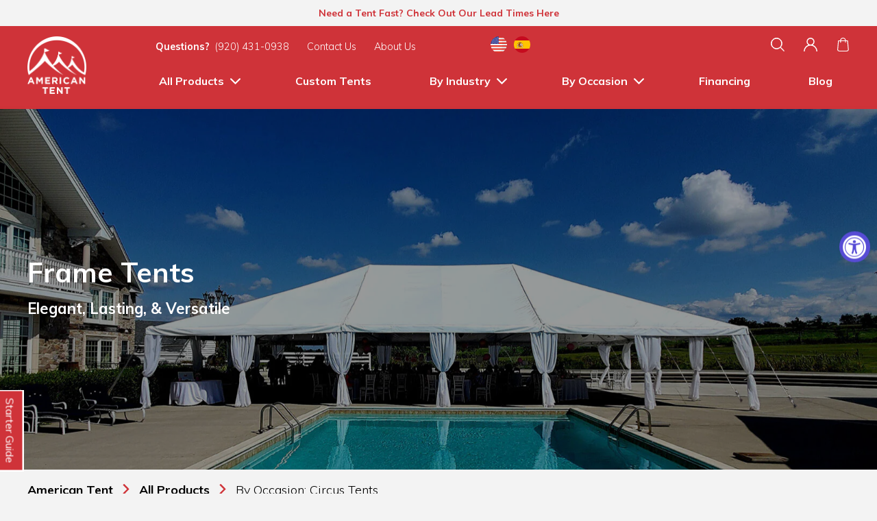

--- FILE ---
content_type: text/html; charset=utf-8
request_url: https://americantent.com/collections/by-occasion-circus-tents
body_size: 56859
content:
<!doctype html>
<!--[if IE 9 ]> <html class="ie ie9 no-js" lang="en"> <![endif]-->
<!-- [if (gte IE 10)|!(IE)]><! -->
<html lang="en" class="no-js">
  <!-- <![endif] -->
  <head>
    <!-- Google Tag Manager -->
    <script>
      window.dataLayer = window.dataLayer || [];
    </script>
    <script>
      (function (w, d, s, l, i) {
        w[l] = w[l] || [];
        w[l].push({ 'gtm.start': new Date().getTime(), event: 'gtm.js' });
        var f = d.getElementsByTagName(s)[0],
          j = d.createElement(s),
          dl = l != 'dataLayer' ? '&l=' + l : '';
        j.async = true;
        j.src = 'https://www.googletagmanager.com/gtm.js?id=' + i + dl;
        f.parentNode.insertBefore(j, f);
      })(window, document, 'script', 'dataLayer', 'GTM-WH87CD9');
    </script>
    <!-- End Google Tag Manager -->
    <script type="text/javascript">
       window.dataLayer = window.dataLayer || [];

       window.appStart = function(){
      

      window.productPageHandle = function(){
        var productName = "";
        var productId = "";
        var productPrice = "";
        var productBrand = "";
        var productCollection = ""

        window.dataLayer.push({
      	event: 'view_item',
      	name: productName,
      	id: productId,
      	price: productPrice,
      	brand: productBrand,
      	category: productCollection,
        });
      };

      
       }

       appStart();
    </script>
    <script
      src="https://code.jquery.com/jquery-3.7.1.min.js"
      integrity="sha256-/JqT3SQfawRcv/BIHPThkBvs0OEvtFFmqPF/lYI/Cxo="
      crossorigin="anonymous"
    ></script>
    <!-- Stock Alerts is generated by Ordersify -->
    <style type="text/css">
  
</style>
<style type="text/css">
    
</style>
<script type="text/javascript">
  window.ORDERSIFY_BIS = window.ORDERSIFY_BIS || {};
  window.ORDERSIFY_BIS.template = "collection";
  window.ORDERSIFY_BIS.language = "en";
  window.ORDERSIFY_BIS.primary_language = "en";
  window.ORDERSIFY_BIS.variant_inventory = [];
  window.ORDERSIFY_BIS.product_collections = [];
  
  
  window.ORDERSIFY_BIS.shop = "americantentandsidewall.myshopify.com";
  window.ORDERSIFY_BIS.variant_inventory = [];
  
  
  window.ORDERSIFY_BIS.popupSetting = {
    "is_optin_enable": false,
    "is_preorder": false,
    "is_brand_mark": true,
    "font_family": "Muli",
    "is_multiple_language": false,
    "font_size": 14,
    "popup_border_radius": 4,
    "popup_heading_color": "#212b36",
    "popup_text_color": "#212b36",
    "is_message_enable": false,
    "is_sms_enable": false,
    "is_accepts_marketing_enable": false,
    "field_border_radius": 4,
    "popup_button_color": "#ffffff",
    "popup_button_bg_color": "#cf3339",
    "is_float_button": true,
    "is_inline_form": false,
    "inline_form_selector": null,
    "inline_form_position": null,
    "float_button_position": "right",
    "float_button_top": 15,
    "float_button_color": "#ffffff",
    "float_button_bg_color": "#cf3339",
    "is_inline_button": true,
    "inline_button_color": "#ffffff",
    "inline_button_bg_color": "#cf3339",
    "is_push_notification_enable": false,
    "is_overlay_close": false,
    "ignore_collection_ids": "",
    "ignore_product_tags": "",
    "ignore_product_ids": "",
    "is_auto_translation": false,
    "selector": "#ods-bis",
    "selector_position": "right",
    "is_ga": false,
    "is_fp": false,
    "is_fb_checkbox": false,
    "fb_page_id": null,
    "is_pushowl": false
};
  window.ORDERSIFY_BIS.product = null;
  window.ORDERSIFY_BIS.currentVariant = null;
  window.ORDERSIFY_BIS.stockRemainingSetting = {
    "status": false,
    "selector": "#osf_stock_remaining",
    "selector_position": "inside",
    "font_family": "Lato",
    "font_size": 13,
    "content": "Low stock! Only {{ quantity }} items left!",
    "display_quantity": 100
};
  
    window.ORDERSIFY_BIS.translations = {
    "en": {
        "inline_button_text": "Notify me when it\u2019s available",
        "float_button_text": "Notify me when it\u2019s available",
        "popup_heading": "Notify me when it\u2019s available",
        "popup_description": "We will send you a notification as soon as this product is available again.",
        "popup_button_text": "Notify me",
        "popup_note": "We respect your privacy and don't share your email with anybody.",
        "field_email_placeholder": "eg. username@example.com",
        "field_message_placeholder": "Tell something about your requirements to shop",
        "success_text": "You subscribed notification successfully",
        "required_email": "Your email is required",
        "invalid_email": "Your email is invalid",
        "invalid_message": "Your message must be less then 255 characters",
        "push_notification_message": "Receive via web notification",
        "low_stock_content": "Low stock! Only {{ quantity }} items left!",
        "optin_message": null,
        "please_agree": null
    }
};
  
</script>

    <!-- End of Stock Alerts is generated by Ordersify --><link href="https://googleadservices.com" rel="preconnect" crossorigin>
<link href="https://ajax.googleapis.com" rel="preconnect" crossorigin>
<link href="https://fonts.googleapis.com" rel="preconnect" crossorigin>
<link href="https://apis.google.com" rel="preconnect" crossorigin>
<link href="https://www.google-analytics.com" rel="preconnect" crossorigin>
<link href="https://fonts.gstatic.com" rel="preconnect" crossorigin>
<link href="https://gstatic.com" rel="preconnect" crossorigin>
<link href="https://v.shopify.com" rel="preconnect" crossorigin>
<link href="https://stamped.io" rel="preconnect" crossorigin>
<link href="https://cdn1.stamped.io" rel="preconnect" crossorigin>
<link href="https://monorail-edge.shopifysvc.com" rel="preconnect" crossorigin>
<link href="https://googleads.g.doubleclick.net" rel="preconnect" crossorigin><meta name="google-site-verification" content="p-bglmnGZtrcmAEsADSvi2zjsVFILlksmuG-0EguPz0">
    <meta name="ahrefs-site-verification" content="256c47b33b9d9540f6a7939c879d600ce60d5dca957ebbe147f1e4cc85fc77d4">
    <meta charset="utf-8">
    <meta http-equiv="cleartype" content="on"><meta name="robots" content="noindex, nofollow"><title>By Occasion: Circus Tents</title>
<meta name="description" content='' /><meta name="author" content="American Tent">
<meta property="og:url" content="https://americantent.com/collections/by-occasion-circus-tents">
<meta property="og:site_name" content="American Tent"><meta property="og:type" content="product.group">
	<meta property="og:title" content="By Occasion: Circus Tents">
	
		
		<meta property="og:image" content="http://americantent.com/cdn/shop/products/10_10Insta-Tent_76418296-7bfb-4dd6-9b68-2d8f2821c50b_600x.png?v=1690986342">
		<meta property="og:image:secure_url" content="https://americantent.com/cdn/shop/products/10_10Insta-Tent_76418296-7bfb-4dd6-9b68-2d8f2821c50b_600x.png?v=1690986342">
	
<meta name="twitter:site" content="@TentAmerican"><meta name="twitter:card" content="summary"><!-- Mobile Specific Metas -->
    <meta name="HandheldFriendly" content="True">
    <meta name="MobileOptimized" content="320">
    <meta name="viewport" content="width=device-width,initial-scale=1">

    <link
      rel="stylesheet"
      href="https://fonts.googleapis.com/css?family=Muli:300,400,700&amp;display=swap"
      media="print"
      onload="this.media='all'"
    >
    <link rel="stylesheet" href="//americantent.com/cdn/shop/t/30/assets/plugins.scss.css?v=176287811608632732611695997531" media="print" onload="this.media='all'">
    <noscript>
      <link rel="stylesheet" href="//americantent.com/cdn/shop/t/30/assets/plugins.scss.css?v=176287811608632732611695997531" media="all">
    </noscript><style>
.container{
	max-width:1400px;
	margin:0 auto;
	padding:0 40px;
}
@media (max-width:1400px){
	.container{
		max-width:100%;
	}
}
@media (max-width:767px){
	.container{
		padding:0 30px;
	}
}
@media (max-width:560px){
	.container{
		padding:0 22px;
	}
}
.grid{
	display:flex;
	justify-content:space-between;
	align-items:flex-start;
	flex-flow:row wrap;
}
.grid + h2{
  margin-top:30px;
}
</style><link href="//americantent.com/cdn/shop/t/30/assets/header.scss.css?v=1&amp;v=170630786285926410981731425414" rel="stylesheet" type="text/css" media="all" />
    <link rel="stylesheet" href="//americantent.com/cdn/shop/t/30/assets/styles.scss.css?v=40487344589555599421754677950" media="print" onload="this.media='all'">
    <noscript>
      <link rel="stylesheet" href="//americantent.com/cdn/shop/t/30/assets/styles.scss.css?v=40487344589555599421754677950" media="all">
    </noscript>

    
      <link rel="shortcut icon" type="image/x-icon" href="//americantent.com/cdn/shop/files/tentfavicon_32x32.png?v=1613706677">
    

    
<link rel="canonical" href="https://americantent.com/collections/by-occasion-circus-tents">
<script id="vnd" async src="//americantent.com/cdn/shop/t/30/assets/vendor.js?v=77970946327622627791666020088"></script><!--[if lte IE 8]> <link href="//americantent.com/cdn/shop/t/30/assets/ie.css?v=1024305471161636101666020101" rel="stylesheet" type="text/css" media="all" /> <![endif]--><script>window.performance && window.performance.mark && window.performance.mark('shopify.content_for_header.start');</script><meta name="google-site-verification" content="2ZwZolFpjFfL1aeBQuMZnIjGMf3yF1Pr6kpv3bEm7Z4">
<meta name="google-site-verification" content="UGY8B_aKY4pLmskvPAMdGH3gAx59i7VTnp-mtUldzgY">
<meta name="google-site-verification" content="h-pqUjh6J5_jeZLYwMAz0lYUuXBoM9Zo-2qzX6Svw1E">
<meta name="google-site-verification" content="2ZwZolFpjFfL1aeBQuMZnIjGMf3yF1Pr6kpv3bEm7Z4">
<meta id="shopify-digital-wallet" name="shopify-digital-wallet" content="/25723764/digital_wallets/dialog">
<meta name="shopify-checkout-api-token" content="64fcd6a1c35880136cb571a030033406">
<link rel="alternate" type="application/atom+xml" title="Feed" href="/collections/by-occasion-circus-tents.atom" />
<link rel="alternate" type="application/json+oembed" href="https://americantent.com/collections/by-occasion-circus-tents.oembed">
<script async="async" src="/checkouts/internal/preloads.js?locale=en-US"></script>
<link rel="preconnect" href="https://shop.app" crossorigin="anonymous">
<script async="async" src="https://shop.app/checkouts/internal/preloads.js?locale=en-US&shop_id=25723764" crossorigin="anonymous"></script>
<script id="apple-pay-shop-capabilities" type="application/json">{"shopId":25723764,"countryCode":"US","currencyCode":"USD","merchantCapabilities":["supports3DS"],"merchantId":"gid:\/\/shopify\/Shop\/25723764","merchantName":"American Tent","requiredBillingContactFields":["postalAddress","email","phone"],"requiredShippingContactFields":["postalAddress","email","phone"],"shippingType":"shipping","supportedNetworks":["visa","masterCard","amex","discover","elo","jcb"],"total":{"type":"pending","label":"American Tent","amount":"1.00"},"shopifyPaymentsEnabled":true,"supportsSubscriptions":true}</script>
<script id="shopify-features" type="application/json">{"accessToken":"64fcd6a1c35880136cb571a030033406","betas":["rich-media-storefront-analytics"],"domain":"americantent.com","predictiveSearch":true,"shopId":25723764,"locale":"en"}</script>
<script>var Shopify = Shopify || {};
Shopify.shop = "americantentandsidewall.myshopify.com";
Shopify.locale = "en";
Shopify.currency = {"active":"USD","rate":"1.0"};
Shopify.country = "US";
Shopify.theme = {"name":"[Live] American Tent (CWA THEME)","id":124235808810,"schema_name":"Parallax","schema_version":"3.3.2","theme_store_id":null,"role":"main"};
Shopify.theme.handle = "null";
Shopify.theme.style = {"id":null,"handle":null};
Shopify.cdnHost = "americantent.com/cdn";
Shopify.routes = Shopify.routes || {};
Shopify.routes.root = "/";</script>
<script type="module">!function(o){(o.Shopify=o.Shopify||{}).modules=!0}(window);</script>
<script>!function(o){function n(){var o=[];function n(){o.push(Array.prototype.slice.apply(arguments))}return n.q=o,n}var t=o.Shopify=o.Shopify||{};t.loadFeatures=n(),t.autoloadFeatures=n()}(window);</script>
<script>
  window.ShopifyPay = window.ShopifyPay || {};
  window.ShopifyPay.apiHost = "shop.app\/pay";
  window.ShopifyPay.redirectState = null;
</script>
<script id="shop-js-analytics" type="application/json">{"pageType":"collection"}</script>
<script defer="defer" async type="module" src="//americantent.com/cdn/shopifycloud/shop-js/modules/v2/client.init-shop-cart-sync_BdyHc3Nr.en.esm.js"></script>
<script defer="defer" async type="module" src="//americantent.com/cdn/shopifycloud/shop-js/modules/v2/chunk.common_Daul8nwZ.esm.js"></script>
<script type="module">
  await import("//americantent.com/cdn/shopifycloud/shop-js/modules/v2/client.init-shop-cart-sync_BdyHc3Nr.en.esm.js");
await import("//americantent.com/cdn/shopifycloud/shop-js/modules/v2/chunk.common_Daul8nwZ.esm.js");

  window.Shopify.SignInWithShop?.initShopCartSync?.({"fedCMEnabled":true,"windoidEnabled":true});

</script>
<script>
  window.Shopify = window.Shopify || {};
  if (!window.Shopify.featureAssets) window.Shopify.featureAssets = {};
  window.Shopify.featureAssets['shop-js'] = {"shop-cart-sync":["modules/v2/client.shop-cart-sync_QYOiDySF.en.esm.js","modules/v2/chunk.common_Daul8nwZ.esm.js"],"init-fed-cm":["modules/v2/client.init-fed-cm_DchLp9rc.en.esm.js","modules/v2/chunk.common_Daul8nwZ.esm.js"],"shop-button":["modules/v2/client.shop-button_OV7bAJc5.en.esm.js","modules/v2/chunk.common_Daul8nwZ.esm.js"],"init-windoid":["modules/v2/client.init-windoid_DwxFKQ8e.en.esm.js","modules/v2/chunk.common_Daul8nwZ.esm.js"],"shop-cash-offers":["modules/v2/client.shop-cash-offers_DWtL6Bq3.en.esm.js","modules/v2/chunk.common_Daul8nwZ.esm.js","modules/v2/chunk.modal_CQq8HTM6.esm.js"],"shop-toast-manager":["modules/v2/client.shop-toast-manager_CX9r1SjA.en.esm.js","modules/v2/chunk.common_Daul8nwZ.esm.js"],"init-shop-email-lookup-coordinator":["modules/v2/client.init-shop-email-lookup-coordinator_UhKnw74l.en.esm.js","modules/v2/chunk.common_Daul8nwZ.esm.js"],"pay-button":["modules/v2/client.pay-button_DzxNnLDY.en.esm.js","modules/v2/chunk.common_Daul8nwZ.esm.js"],"avatar":["modules/v2/client.avatar_BTnouDA3.en.esm.js"],"init-shop-cart-sync":["modules/v2/client.init-shop-cart-sync_BdyHc3Nr.en.esm.js","modules/v2/chunk.common_Daul8nwZ.esm.js"],"shop-login-button":["modules/v2/client.shop-login-button_D8B466_1.en.esm.js","modules/v2/chunk.common_Daul8nwZ.esm.js","modules/v2/chunk.modal_CQq8HTM6.esm.js"],"init-customer-accounts-sign-up":["modules/v2/client.init-customer-accounts-sign-up_C8fpPm4i.en.esm.js","modules/v2/client.shop-login-button_D8B466_1.en.esm.js","modules/v2/chunk.common_Daul8nwZ.esm.js","modules/v2/chunk.modal_CQq8HTM6.esm.js"],"init-shop-for-new-customer-accounts":["modules/v2/client.init-shop-for-new-customer-accounts_CVTO0Ztu.en.esm.js","modules/v2/client.shop-login-button_D8B466_1.en.esm.js","modules/v2/chunk.common_Daul8nwZ.esm.js","modules/v2/chunk.modal_CQq8HTM6.esm.js"],"init-customer-accounts":["modules/v2/client.init-customer-accounts_dRgKMfrE.en.esm.js","modules/v2/client.shop-login-button_D8B466_1.en.esm.js","modules/v2/chunk.common_Daul8nwZ.esm.js","modules/v2/chunk.modal_CQq8HTM6.esm.js"],"shop-follow-button":["modules/v2/client.shop-follow-button_CkZpjEct.en.esm.js","modules/v2/chunk.common_Daul8nwZ.esm.js","modules/v2/chunk.modal_CQq8HTM6.esm.js"],"lead-capture":["modules/v2/client.lead-capture_BntHBhfp.en.esm.js","modules/v2/chunk.common_Daul8nwZ.esm.js","modules/v2/chunk.modal_CQq8HTM6.esm.js"],"checkout-modal":["modules/v2/client.checkout-modal_CfxcYbTm.en.esm.js","modules/v2/chunk.common_Daul8nwZ.esm.js","modules/v2/chunk.modal_CQq8HTM6.esm.js"],"shop-login":["modules/v2/client.shop-login_Da4GZ2H6.en.esm.js","modules/v2/chunk.common_Daul8nwZ.esm.js","modules/v2/chunk.modal_CQq8HTM6.esm.js"],"payment-terms":["modules/v2/client.payment-terms_MV4M3zvL.en.esm.js","modules/v2/chunk.common_Daul8nwZ.esm.js","modules/v2/chunk.modal_CQq8HTM6.esm.js"]};
</script>
<script>(function() {
  var isLoaded = false;
  function asyncLoad() {
    if (isLoaded) return;
    isLoaded = true;
    var urls = ["https:\/\/gtranslate.io\/shopify\/gtranslate.js?shop=americantentandsidewall.myshopify.com","https:\/\/cdn.ordersify.com\/sdk\/productalerts-shopify.js?shop=americantentandsidewall.myshopify.com","https:\/\/loox.io\/widget\/qwDay6dsdW\/loox.1734720869051.js?shop=americantentandsidewall.myshopify.com","https:\/\/api-na1.hubapi.com\/scriptloader\/v1\/5764065.js?shop=americantentandsidewall.myshopify.com"];
    for (var i = 0; i < urls.length; i++) {
      var s = document.createElement('script');
      s.type = 'text/javascript';
      s.async = true;
      s.src = urls[i];
      var x = document.getElementsByTagName('script')[0];
      x.parentNode.insertBefore(s, x);
    }
  };
  if(window.attachEvent) {
    window.attachEvent('onload', asyncLoad);
  } else {
    window.addEventListener('load', asyncLoad, false);
  }
})();</script>
<script id="__st">var __st={"a":25723764,"offset":-21600,"reqid":"e740b1f8-2de8-4ea3-8d25-bacaabf77217-1769026909","pageurl":"americantent.com\/collections\/by-occasion-circus-tents","u":"f67de40f5e94","p":"collection","rtyp":"collection","rid":262171656234};</script>
<script>window.ShopifyPaypalV4VisibilityTracking = true;</script>
<script id="captcha-bootstrap">!function(){'use strict';const t='contact',e='account',n='new_comment',o=[[t,t],['blogs',n],['comments',n],[t,'customer']],c=[[e,'customer_login'],[e,'guest_login'],[e,'recover_customer_password'],[e,'create_customer']],r=t=>t.map((([t,e])=>`form[action*='/${t}']:not([data-nocaptcha='true']) input[name='form_type'][value='${e}']`)).join(','),a=t=>()=>t?[...document.querySelectorAll(t)].map((t=>t.form)):[];function s(){const t=[...o],e=r(t);return a(e)}const i='password',u='form_key',d=['recaptcha-v3-token','g-recaptcha-response','h-captcha-response',i],f=()=>{try{return window.sessionStorage}catch{return}},m='__shopify_v',_=t=>t.elements[u];function p(t,e,n=!1){try{const o=window.sessionStorage,c=JSON.parse(o.getItem(e)),{data:r}=function(t){const{data:e,action:n}=t;return t[m]||n?{data:e,action:n}:{data:t,action:n}}(c);for(const[e,n]of Object.entries(r))t.elements[e]&&(t.elements[e].value=n);n&&o.removeItem(e)}catch(o){console.error('form repopulation failed',{error:o})}}const l='form_type',E='cptcha';function T(t){t.dataset[E]=!0}const w=window,h=w.document,L='Shopify',v='ce_forms',y='captcha';let A=!1;((t,e)=>{const n=(g='f06e6c50-85a8-45c8-87d0-21a2b65856fe',I='https://cdn.shopify.com/shopifycloud/storefront-forms-hcaptcha/ce_storefront_forms_captcha_hcaptcha.v1.5.2.iife.js',D={infoText:'Protected by hCaptcha',privacyText:'Privacy',termsText:'Terms'},(t,e,n)=>{const o=w[L][v],c=o.bindForm;if(c)return c(t,g,e,D).then(n);var r;o.q.push([[t,g,e,D],n]),r=I,A||(h.body.append(Object.assign(h.createElement('script'),{id:'captcha-provider',async:!0,src:r})),A=!0)});var g,I,D;w[L]=w[L]||{},w[L][v]=w[L][v]||{},w[L][v].q=[],w[L][y]=w[L][y]||{},w[L][y].protect=function(t,e){n(t,void 0,e),T(t)},Object.freeze(w[L][y]),function(t,e,n,w,h,L){const[v,y,A,g]=function(t,e,n){const i=e?o:[],u=t?c:[],d=[...i,...u],f=r(d),m=r(i),_=r(d.filter((([t,e])=>n.includes(e))));return[a(f),a(m),a(_),s()]}(w,h,L),I=t=>{const e=t.target;return e instanceof HTMLFormElement?e:e&&e.form},D=t=>v().includes(t);t.addEventListener('submit',(t=>{const e=I(t);if(!e)return;const n=D(e)&&!e.dataset.hcaptchaBound&&!e.dataset.recaptchaBound,o=_(e),c=g().includes(e)&&(!o||!o.value);(n||c)&&t.preventDefault(),c&&!n&&(function(t){try{if(!f())return;!function(t){const e=f();if(!e)return;const n=_(t);if(!n)return;const o=n.value;o&&e.removeItem(o)}(t);const e=Array.from(Array(32),(()=>Math.random().toString(36)[2])).join('');!function(t,e){_(t)||t.append(Object.assign(document.createElement('input'),{type:'hidden',name:u})),t.elements[u].value=e}(t,e),function(t,e){const n=f();if(!n)return;const o=[...t.querySelectorAll(`input[type='${i}']`)].map((({name:t})=>t)),c=[...d,...o],r={};for(const[a,s]of new FormData(t).entries())c.includes(a)||(r[a]=s);n.setItem(e,JSON.stringify({[m]:1,action:t.action,data:r}))}(t,e)}catch(e){console.error('failed to persist form',e)}}(e),e.submit())}));const S=(t,e)=>{t&&!t.dataset[E]&&(n(t,e.some((e=>e===t))),T(t))};for(const o of['focusin','change'])t.addEventListener(o,(t=>{const e=I(t);D(e)&&S(e,y())}));const B=e.get('form_key'),M=e.get(l),P=B&&M;t.addEventListener('DOMContentLoaded',(()=>{const t=y();if(P)for(const e of t)e.elements[l].value===M&&p(e,B);[...new Set([...A(),...v().filter((t=>'true'===t.dataset.shopifyCaptcha))])].forEach((e=>S(e,t)))}))}(h,new URLSearchParams(w.location.search),n,t,e,['guest_login'])})(!0,!0)}();</script>
<script integrity="sha256-4kQ18oKyAcykRKYeNunJcIwy7WH5gtpwJnB7kiuLZ1E=" data-source-attribution="shopify.loadfeatures" defer="defer" src="//americantent.com/cdn/shopifycloud/storefront/assets/storefront/load_feature-a0a9edcb.js" crossorigin="anonymous"></script>
<script crossorigin="anonymous" defer="defer" src="//americantent.com/cdn/shopifycloud/storefront/assets/shopify_pay/storefront-65b4c6d7.js?v=20250812"></script>
<script data-source-attribution="shopify.dynamic_checkout.dynamic.init">var Shopify=Shopify||{};Shopify.PaymentButton=Shopify.PaymentButton||{isStorefrontPortableWallets:!0,init:function(){window.Shopify.PaymentButton.init=function(){};var t=document.createElement("script");t.src="https://americantent.com/cdn/shopifycloud/portable-wallets/latest/portable-wallets.en.js",t.type="module",document.head.appendChild(t)}};
</script>
<script data-source-attribution="shopify.dynamic_checkout.buyer_consent">
  function portableWalletsHideBuyerConsent(e){var t=document.getElementById("shopify-buyer-consent"),n=document.getElementById("shopify-subscription-policy-button");t&&n&&(t.classList.add("hidden"),t.setAttribute("aria-hidden","true"),n.removeEventListener("click",e))}function portableWalletsShowBuyerConsent(e){var t=document.getElementById("shopify-buyer-consent"),n=document.getElementById("shopify-subscription-policy-button");t&&n&&(t.classList.remove("hidden"),t.removeAttribute("aria-hidden"),n.addEventListener("click",e))}window.Shopify?.PaymentButton&&(window.Shopify.PaymentButton.hideBuyerConsent=portableWalletsHideBuyerConsent,window.Shopify.PaymentButton.showBuyerConsent=portableWalletsShowBuyerConsent);
</script>
<script data-source-attribution="shopify.dynamic_checkout.cart.bootstrap">document.addEventListener("DOMContentLoaded",(function(){function t(){return document.querySelector("shopify-accelerated-checkout-cart, shopify-accelerated-checkout")}if(t())Shopify.PaymentButton.init();else{new MutationObserver((function(e,n){t()&&(Shopify.PaymentButton.init(),n.disconnect())})).observe(document.body,{childList:!0,subtree:!0})}}));
</script>
<link id="shopify-accelerated-checkout-styles" rel="stylesheet" media="screen" href="https://americantent.com/cdn/shopifycloud/portable-wallets/latest/accelerated-checkout-backwards-compat.css" crossorigin="anonymous">
<style id="shopify-accelerated-checkout-cart">
        #shopify-buyer-consent {
  margin-top: 1em;
  display: inline-block;
  width: 100%;
}

#shopify-buyer-consent.hidden {
  display: none;
}

#shopify-subscription-policy-button {
  background: none;
  border: none;
  padding: 0;
  text-decoration: underline;
  font-size: inherit;
  cursor: pointer;
}

#shopify-subscription-policy-button::before {
  box-shadow: none;
}

      </style>

<script>window.performance && window.performance.mark && window.performance.mark('shopify.content_for_header.end');</script>
<script>window.BOLD = window.BOLD || {};
  window.BOLD.common = window.BOLD.common || {};
  window.BOLD.common.Shopify = window.BOLD.common.Shopify || {};
  window.BOLD.common.Shopify.shop = {
    domain: 'americantent.com',
    permanent_domain: 'americantentandsidewall.myshopify.com',
    url: 'https://americantent.com',
    secure_url: 'https://americantent.com',money_format: "${{amount}}",currency: "USD"
  };
  window.BOLD.common.Shopify.customer = {
    id: null,
    tags: null,
  };
  window.BOLD.common.Shopify.cart = {"note":null,"attributes":{},"original_total_price":0,"total_price":0,"total_discount":0,"total_weight":0.0,"item_count":0,"items":[],"requires_shipping":false,"currency":"USD","items_subtotal_price":0,"cart_level_discount_applications":[],"checkout_charge_amount":0};
  window.BOLD.common.template = 'collection';window.BOLD.common.Shopify.formatMoney = function(money, format) {
      function n(t, e) {
          return "undefined" == typeof t ? e : t
      }
      function r(t, e, r, i) {
          if (e = n(e, 2),
              r = n(r, ","),
              i = n(i, "."),
          isNaN(t) || null == t)
              return 0;
          t = (t / 100).toFixed(e);
          var o = t.split(".")
              , a = o[0].replace(/(\d)(?=(\d\d\d)+(?!\d))/g, "$1" + r)
              , s = o[1] ? i + o[1] : "";
          return a + s
      }
      "string" == typeof money && (money = money.replace(".", ""));
      var i = ""
          , o = /\{\{\s*(\w+)\s*\}\}/
          , a = format || window.BOLD.common.Shopify.shop.money_format || window.Shopify.money_format || "$ {{ amount }}";
      switch (a.match(o)[1]) {
          case "amount":
              i = r(money, 2, ",", ".");
              break;
          case "amount_no_decimals":
              i = r(money, 0, ",", ".");
              break;
          case "amount_with_comma_separator":
              i = r(money, 2, ".", ",");
              break;
          case "amount_no_decimals_with_comma_separator":
              i = r(money, 0, ".", ",");
              break;
          case "amount_with_space_separator":
              i = r(money, 2, " ", ",");
              break;
          case "amount_no_decimals_with_space_separator":
              i = r(money, 0, " ", ",");
              break;
          case "amount_with_apostrophe_separator":
              i = r(money, 2, "'", ".");
              break;
      }
      return a.replace(o, i);
  };
  window.BOLD.common.Shopify.saveProduct = function (handle, product) {
    if (typeof handle === 'string' && typeof window.BOLD.common.Shopify.products[handle] === 'undefined') {
      if (typeof product === 'number') {
        window.BOLD.common.Shopify.handles[product] = handle;
        product = { id: product };
      }
      window.BOLD.common.Shopify.products[handle] = product;
    }
  };
  window.BOLD.common.Shopify.saveVariant = function (variant_id, variant) {
    if (typeof variant_id === 'number' && typeof window.BOLD.common.Shopify.variants[variant_id] === 'undefined') {
      window.BOLD.common.Shopify.variants[variant_id] = variant;
    }
  };window.BOLD.common.Shopify.products = window.BOLD.common.Shopify.products || {};
  window.BOLD.common.Shopify.variants = window.BOLD.common.Shopify.variants || {};
  window.BOLD.common.Shopify.handles = window.BOLD.common.Shopify.handles || {};window.BOLD.common.Shopify.saveProduct(null, null);window.BOLD.apps_installed = {"Product Options":2} || {};window.BOLD.common.Shopify.saveProduct("10-x-10-pop-up-tent", 4407071440938);window.BOLD.common.Shopify.saveVariant(31399130234922, { product_id: 4407071440938, product_handle: "10-x-10-pop-up-tent", price: 87998, group_id: '', csp_metafield: {}});window.BOLD.common.Shopify.saveVariant(31399130267690, { product_id: 4407071440938, product_handle: "10-x-10-pop-up-tent", price: 87998, group_id: '', csp_metafield: {}});window.BOLD.common.Shopify.saveVariant(31399130300458, { product_id: 4407071440938, product_handle: "10-x-10-pop-up-tent", price: 87998, group_id: '', csp_metafield: {}});window.BOLD.common.Shopify.saveProduct("20x80-frame-tent", 759330897962);window.BOLD.common.Shopify.saveVariant(45756420882753, { product_id: 759330897962, product_handle: "20x80-frame-tent", price: 1112257, group_id: '', csp_metafield: {}});window.BOLD.common.Shopify.saveVariant(45756420948289, { product_id: 759330897962, product_handle: "20x80-frame-tent", price: 1659714, group_id: '', csp_metafield: {}});window.BOLD.common.Shopify.saveVariant(45756420981057, { product_id: 759330897962, product_handle: "20x80-frame-tent", price: 1030420, group_id: '', csp_metafield: {}});window.BOLD.common.Shopify.saveVariant(45756421079361, { product_id: 759330897962, product_handle: "20x80-frame-tent", price: 1122757, group_id: '', csp_metafield: {}});window.BOLD.common.Shopify.saveVariant(45756421144897, { product_id: 759330897962, product_handle: "20x80-frame-tent", price: 1670214, group_id: '', csp_metafield: {}});window.BOLD.common.Shopify.saveVariant(45756421210433, { product_id: 759330897962, product_handle: "20x80-frame-tent", price: 1040920, group_id: '', csp_metafield: {}});window.BOLD.common.Shopify.saveVariant(45756421374273, { product_id: 759330897962, product_handle: "20x80-frame-tent", price: 479533, group_id: '', csp_metafield: {}});window.BOLD.common.Shopify.saveProduct("30x60-pole-tent", 674765078570);window.BOLD.common.Shopify.saveVariant(39699494699050, { product_id: 674765078570, product_handle: "30x60-pole-tent", price: 1104781, group_id: '', csp_metafield: {}});window.BOLD.common.Shopify.saveVariant(8549346967594, { product_id: 674765078570, product_handle: "30x60-pole-tent", price: 658766, group_id: '', csp_metafield: {}});window.BOLD.common.Shopify.saveProduct("30x30-clear-top-tent", 4376060493866);window.BOLD.common.Shopify.saveVariant(40363058200618, { product_id: 4376060493866, product_handle: "30x30-clear-top-tent", price: 998429, group_id: '', csp_metafield: {}});window.BOLD.common.Shopify.saveVariant(40363058233386, { product_id: 4376060493866, product_handle: "30x30-clear-top-tent", price: 1354898, group_id: '', csp_metafield: {}});window.BOLD.common.Shopify.saveVariant(40363058167850, { product_id: 4376060493866, product_handle: "30x30-clear-top-tent", price: 949326, group_id: '', csp_metafield: {}});window.BOLD.common.Shopify.saveVariant(40363058298922, { product_id: 4376060493866, product_handle: "30x30-clear-top-tent", price: 1002629, group_id: '', csp_metafield: {}});window.BOLD.common.Shopify.saveVariant(40363058331690, { product_id: 4376060493866, product_handle: "30x30-clear-top-tent", price: 1359098, group_id: '', csp_metafield: {}});window.BOLD.common.Shopify.saveVariant(40363058266154, { product_id: 4376060493866, product_handle: "30x30-clear-top-tent", price: 953526, group_id: '', csp_metafield: {}});window.BOLD.common.Shopify.saveVariant(31301414191146, { product_id: 4376060493866, product_handle: "30x30-clear-top-tent", price: 583273, group_id: '', csp_metafield: {}});window.BOLD.common.Shopify.saveProduct("30x75-pole-tent", 674778218538);window.BOLD.common.Shopify.saveVariant(39699499450410, { product_id: 674778218538, product_handle: "30x75-pole-tent", price: 1345737, group_id: '', csp_metafield: {}});window.BOLD.common.Shopify.saveVariant(8549424758826, { product_id: 674778218538, product_handle: "30x75-pole-tent", price: 819520, group_id: '', csp_metafield: {}});window.BOLD.common.Shopify.metafields = window.BOLD.common.Shopify.metafields || {};window.BOLD.common.Shopify.metafields["bold_rp"] = {};window.BOLD.common.Shopify.metafields["bold_csp_defaults"] = {};window.BOLD.common.cacheParams = window.BOLD.common.cacheParams || {};
</script>
<script>
  window.BOLD.common.cacheParams.options = 1769010798;
</script>
<link href="//americantent.com/cdn/shop/t/30/assets/bold-options.css?v=26216693757857864831750188715" rel="stylesheet" type="text/css" media="all" /><script src="https://options.shopapps.site/js/options.js" type="text/javascript"></script>

    
    <link rel="stylesheet" href="//americantent.com/cdn/shop/t/30/assets/bold.css?v=122802859187491295951666020083" media="print" onload="this.media='all'">
    <noscript><link rel="stylesheet" href="//americantent.com/cdn/shop/t/30/assets/bold.css?v=122802859187491295951666020083" media="all"></noscript>

    <meta name="google-site-verification" content="UGY8B_aKY4pLmskvPAMdGH3gAx59i7VTnp-mtUldzgY">
    <meta name="google-site-verification" content="h-pqUjh6J5_jeZLYwMAz0lYUuXBoM9Zo-2qzX6Svw1E"><!-- Bing -->
    <script>
      (function (w, d, t, r, u) {
        var f, n, i;
        (w[u] = w[u] || []),
          (f = function () {
            var o = { ti: '25071864' };
            (o.q = w[u]), (w[u] = new UET(o)), w[u].push('pageLoad');
          }),
          (n = d.createElement(t)),
          (n.src = r),
          (n.async = 1),
          (n.onload = n.onreadystatechange =
            function () {
              var s = this.readyState;
              (s && s !== 'loaded' && s !== 'complete') || (f(), (n.onload = n.onreadystatechange = null));
            }),
          (i = d.getElementsByTagName(t)[0]),
          i.parentNode.insertBefore(n, i);
      })(window, document, 'script', '//bat.bing.com/bat.js', 'uetq');
    </script>
    <script>
      (function () {
        var zi = document.createElement('script');
        zi.type = 'text/javascript';
        zi.async = true;
        zi.src = 'https://ws.zoominfo.com/pixel/jyv4meILz7o3vlAILCoH';
        var s = document.getElementsByTagName('script')[0];
        s.parentNode.insertBefore(zi, s);
      })();
    </script>
  <script src="https://cdn.shopify.com/extensions/019a0131-ca1b-7172-a6b1-2fadce39ca6e/accessibly-28/assets/acc-main.js" type="text/javascript" defer="defer"></script>
<link href="https://monorail-edge.shopifysvc.com" rel="dns-prefetch">
<script>(function(){if ("sendBeacon" in navigator && "performance" in window) {try {var session_token_from_headers = performance.getEntriesByType('navigation')[0].serverTiming.find(x => x.name == '_s').description;} catch {var session_token_from_headers = undefined;}var session_cookie_matches = document.cookie.match(/_shopify_s=([^;]*)/);var session_token_from_cookie = session_cookie_matches && session_cookie_matches.length === 2 ? session_cookie_matches[1] : "";var session_token = session_token_from_headers || session_token_from_cookie || "";function handle_abandonment_event(e) {var entries = performance.getEntries().filter(function(entry) {return /monorail-edge.shopifysvc.com/.test(entry.name);});if (!window.abandonment_tracked && entries.length === 0) {window.abandonment_tracked = true;var currentMs = Date.now();var navigation_start = performance.timing.navigationStart;var payload = {shop_id: 25723764,url: window.location.href,navigation_start,duration: currentMs - navigation_start,session_token,page_type: "collection"};window.navigator.sendBeacon("https://monorail-edge.shopifysvc.com/v1/produce", JSON.stringify({schema_id: "online_store_buyer_site_abandonment/1.1",payload: payload,metadata: {event_created_at_ms: currentMs,event_sent_at_ms: currentMs}}));}}window.addEventListener('pagehide', handle_abandonment_event);}}());</script>
<script id="web-pixels-manager-setup">(function e(e,d,r,n,o){if(void 0===o&&(o={}),!Boolean(null===(a=null===(i=window.Shopify)||void 0===i?void 0:i.analytics)||void 0===a?void 0:a.replayQueue)){var i,a;window.Shopify=window.Shopify||{};var t=window.Shopify;t.analytics=t.analytics||{};var s=t.analytics;s.replayQueue=[],s.publish=function(e,d,r){return s.replayQueue.push([e,d,r]),!0};try{self.performance.mark("wpm:start")}catch(e){}var l=function(){var e={modern:/Edge?\/(1{2}[4-9]|1[2-9]\d|[2-9]\d{2}|\d{4,})\.\d+(\.\d+|)|Firefox\/(1{2}[4-9]|1[2-9]\d|[2-9]\d{2}|\d{4,})\.\d+(\.\d+|)|Chrom(ium|e)\/(9{2}|\d{3,})\.\d+(\.\d+|)|(Maci|X1{2}).+ Version\/(15\.\d+|(1[6-9]|[2-9]\d|\d{3,})\.\d+)([,.]\d+|)( \(\w+\)|)( Mobile\/\w+|) Safari\/|Chrome.+OPR\/(9{2}|\d{3,})\.\d+\.\d+|(CPU[ +]OS|iPhone[ +]OS|CPU[ +]iPhone|CPU IPhone OS|CPU iPad OS)[ +]+(15[._]\d+|(1[6-9]|[2-9]\d|\d{3,})[._]\d+)([._]\d+|)|Android:?[ /-](13[3-9]|1[4-9]\d|[2-9]\d{2}|\d{4,})(\.\d+|)(\.\d+|)|Android.+Firefox\/(13[5-9]|1[4-9]\d|[2-9]\d{2}|\d{4,})\.\d+(\.\d+|)|Android.+Chrom(ium|e)\/(13[3-9]|1[4-9]\d|[2-9]\d{2}|\d{4,})\.\d+(\.\d+|)|SamsungBrowser\/([2-9]\d|\d{3,})\.\d+/,legacy:/Edge?\/(1[6-9]|[2-9]\d|\d{3,})\.\d+(\.\d+|)|Firefox\/(5[4-9]|[6-9]\d|\d{3,})\.\d+(\.\d+|)|Chrom(ium|e)\/(5[1-9]|[6-9]\d|\d{3,})\.\d+(\.\d+|)([\d.]+$|.*Safari\/(?![\d.]+ Edge\/[\d.]+$))|(Maci|X1{2}).+ Version\/(10\.\d+|(1[1-9]|[2-9]\d|\d{3,})\.\d+)([,.]\d+|)( \(\w+\)|)( Mobile\/\w+|) Safari\/|Chrome.+OPR\/(3[89]|[4-9]\d|\d{3,})\.\d+\.\d+|(CPU[ +]OS|iPhone[ +]OS|CPU[ +]iPhone|CPU IPhone OS|CPU iPad OS)[ +]+(10[._]\d+|(1[1-9]|[2-9]\d|\d{3,})[._]\d+)([._]\d+|)|Android:?[ /-](13[3-9]|1[4-9]\d|[2-9]\d{2}|\d{4,})(\.\d+|)(\.\d+|)|Mobile Safari.+OPR\/([89]\d|\d{3,})\.\d+\.\d+|Android.+Firefox\/(13[5-9]|1[4-9]\d|[2-9]\d{2}|\d{4,})\.\d+(\.\d+|)|Android.+Chrom(ium|e)\/(13[3-9]|1[4-9]\d|[2-9]\d{2}|\d{4,})\.\d+(\.\d+|)|Android.+(UC? ?Browser|UCWEB|U3)[ /]?(15\.([5-9]|\d{2,})|(1[6-9]|[2-9]\d|\d{3,})\.\d+)\.\d+|SamsungBrowser\/(5\.\d+|([6-9]|\d{2,})\.\d+)|Android.+MQ{2}Browser\/(14(\.(9|\d{2,})|)|(1[5-9]|[2-9]\d|\d{3,})(\.\d+|))(\.\d+|)|K[Aa][Ii]OS\/(3\.\d+|([4-9]|\d{2,})\.\d+)(\.\d+|)/},d=e.modern,r=e.legacy,n=navigator.userAgent;return n.match(d)?"modern":n.match(r)?"legacy":"unknown"}(),u="modern"===l?"modern":"legacy",c=(null!=n?n:{modern:"",legacy:""})[u],f=function(e){return[e.baseUrl,"/wpm","/b",e.hashVersion,"modern"===e.buildTarget?"m":"l",".js"].join("")}({baseUrl:d,hashVersion:r,buildTarget:u}),m=function(e){var d=e.version,r=e.bundleTarget,n=e.surface,o=e.pageUrl,i=e.monorailEndpoint;return{emit:function(e){var a=e.status,t=e.errorMsg,s=(new Date).getTime(),l=JSON.stringify({metadata:{event_sent_at_ms:s},events:[{schema_id:"web_pixels_manager_load/3.1",payload:{version:d,bundle_target:r,page_url:o,status:a,surface:n,error_msg:t},metadata:{event_created_at_ms:s}}]});if(!i)return console&&console.warn&&console.warn("[Web Pixels Manager] No Monorail endpoint provided, skipping logging."),!1;try{return self.navigator.sendBeacon.bind(self.navigator)(i,l)}catch(e){}var u=new XMLHttpRequest;try{return u.open("POST",i,!0),u.setRequestHeader("Content-Type","text/plain"),u.send(l),!0}catch(e){return console&&console.warn&&console.warn("[Web Pixels Manager] Got an unhandled error while logging to Monorail."),!1}}}}({version:r,bundleTarget:l,surface:e.surface,pageUrl:self.location.href,monorailEndpoint:e.monorailEndpoint});try{o.browserTarget=l,function(e){var d=e.src,r=e.async,n=void 0===r||r,o=e.onload,i=e.onerror,a=e.sri,t=e.scriptDataAttributes,s=void 0===t?{}:t,l=document.createElement("script"),u=document.querySelector("head"),c=document.querySelector("body");if(l.async=n,l.src=d,a&&(l.integrity=a,l.crossOrigin="anonymous"),s)for(var f in s)if(Object.prototype.hasOwnProperty.call(s,f))try{l.dataset[f]=s[f]}catch(e){}if(o&&l.addEventListener("load",o),i&&l.addEventListener("error",i),u)u.appendChild(l);else{if(!c)throw new Error("Did not find a head or body element to append the script");c.appendChild(l)}}({src:f,async:!0,onload:function(){if(!function(){var e,d;return Boolean(null===(d=null===(e=window.Shopify)||void 0===e?void 0:e.analytics)||void 0===d?void 0:d.initialized)}()){var d=window.webPixelsManager.init(e)||void 0;if(d){var r=window.Shopify.analytics;r.replayQueue.forEach((function(e){var r=e[0],n=e[1],o=e[2];d.publishCustomEvent(r,n,o)})),r.replayQueue=[],r.publish=d.publishCustomEvent,r.visitor=d.visitor,r.initialized=!0}}},onerror:function(){return m.emit({status:"failed",errorMsg:"".concat(f," has failed to load")})},sri:function(e){var d=/^sha384-[A-Za-z0-9+/=]+$/;return"string"==typeof e&&d.test(e)}(c)?c:"",scriptDataAttributes:o}),m.emit({status:"loading"})}catch(e){m.emit({status:"failed",errorMsg:(null==e?void 0:e.message)||"Unknown error"})}}})({shopId: 25723764,storefrontBaseUrl: "https://americantent.com",extensionsBaseUrl: "https://extensions.shopifycdn.com/cdn/shopifycloud/web-pixels-manager",monorailEndpoint: "https://monorail-edge.shopifysvc.com/unstable/produce_batch",surface: "storefront-renderer",enabledBetaFlags: ["2dca8a86"],webPixelsConfigList: [{"id":"2063532353","configuration":"{\"ti\":\"283026626\",\"endpoint\":\"https:\/\/bat.bing.com\/action\/0\"}","eventPayloadVersion":"v1","runtimeContext":"STRICT","scriptVersion":"5ee93563fe31b11d2d65e2f09a5229dc","type":"APP","apiClientId":2997493,"privacyPurposes":["ANALYTICS","MARKETING","SALE_OF_DATA"],"dataSharingAdjustments":{"protectedCustomerApprovalScopes":["read_customer_personal_data"]}},{"id":"1627193665","configuration":"{\"accountID\":\"americantentandsidewall\"}","eventPayloadVersion":"v1","runtimeContext":"STRICT","scriptVersion":"e049d423f49471962495acbe58da1904","type":"APP","apiClientId":32196493313,"privacyPurposes":["ANALYTICS","MARKETING","SALE_OF_DATA"],"dataSharingAdjustments":{"protectedCustomerApprovalScopes":["read_customer_address","read_customer_email","read_customer_name","read_customer_personal_data","read_customer_phone"]}},{"id":"804454721","configuration":"{\"config\":\"{\\\"pixel_id\\\":\\\"G-42999S4P96\\\",\\\"target_country\\\":\\\"US\\\",\\\"gtag_events\\\":[{\\\"type\\\":\\\"begin_checkout\\\",\\\"action_label\\\":\\\"G-42999S4P96\\\"},{\\\"type\\\":\\\"search\\\",\\\"action_label\\\":\\\"G-42999S4P96\\\"},{\\\"type\\\":\\\"view_item\\\",\\\"action_label\\\":[\\\"G-42999S4P96\\\",\\\"MC-M1NYRTZ4NP\\\"]},{\\\"type\\\":\\\"purchase\\\",\\\"action_label\\\":[\\\"G-42999S4P96\\\",\\\"MC-M1NYRTZ4NP\\\"]},{\\\"type\\\":\\\"page_view\\\",\\\"action_label\\\":[\\\"G-42999S4P96\\\",\\\"MC-M1NYRTZ4NP\\\"]},{\\\"type\\\":\\\"add_payment_info\\\",\\\"action_label\\\":\\\"G-42999S4P96\\\"},{\\\"type\\\":\\\"add_to_cart\\\",\\\"action_label\\\":\\\"G-42999S4P96\\\"}],\\\"enable_monitoring_mode\\\":false}\"}","eventPayloadVersion":"v1","runtimeContext":"OPEN","scriptVersion":"b2a88bafab3e21179ed38636efcd8a93","type":"APP","apiClientId":1780363,"privacyPurposes":[],"dataSharingAdjustments":{"protectedCustomerApprovalScopes":["read_customer_address","read_customer_email","read_customer_name","read_customer_personal_data","read_customer_phone"]}},{"id":"278298945","configuration":"{\"pixel_id\":\"545720376279108\",\"pixel_type\":\"facebook_pixel\",\"metaapp_system_user_token\":\"-\"}","eventPayloadVersion":"v1","runtimeContext":"OPEN","scriptVersion":"ca16bc87fe92b6042fbaa3acc2fbdaa6","type":"APP","apiClientId":2329312,"privacyPurposes":["ANALYTICS","MARKETING","SALE_OF_DATA"],"dataSharingAdjustments":{"protectedCustomerApprovalScopes":["read_customer_address","read_customer_email","read_customer_name","read_customer_personal_data","read_customer_phone"]}},{"id":"shopify-app-pixel","configuration":"{}","eventPayloadVersion":"v1","runtimeContext":"STRICT","scriptVersion":"0450","apiClientId":"shopify-pixel","type":"APP","privacyPurposes":["ANALYTICS","MARKETING"]},{"id":"shopify-custom-pixel","eventPayloadVersion":"v1","runtimeContext":"LAX","scriptVersion":"0450","apiClientId":"shopify-pixel","type":"CUSTOM","privacyPurposes":["ANALYTICS","MARKETING"]}],isMerchantRequest: false,initData: {"shop":{"name":"American Tent","paymentSettings":{"currencyCode":"USD"},"myshopifyDomain":"americantentandsidewall.myshopify.com","countryCode":"US","storefrontUrl":"https:\/\/americantent.com"},"customer":null,"cart":null,"checkout":null,"productVariants":[],"purchasingCompany":null},},"https://americantent.com/cdn","fcfee988w5aeb613cpc8e4bc33m6693e112",{"modern":"","legacy":""},{"shopId":"25723764","storefrontBaseUrl":"https:\/\/americantent.com","extensionBaseUrl":"https:\/\/extensions.shopifycdn.com\/cdn\/shopifycloud\/web-pixels-manager","surface":"storefront-renderer","enabledBetaFlags":"[\"2dca8a86\"]","isMerchantRequest":"false","hashVersion":"fcfee988w5aeb613cpc8e4bc33m6693e112","publish":"custom","events":"[[\"page_viewed\",{}],[\"collection_viewed\",{\"collection\":{\"id\":\"262171656234\",\"title\":\"By Occasion: Circus Tents\",\"productVariants\":[{\"price\":{\"amount\":879.98,\"currencyCode\":\"USD\"},\"product\":{\"title\":\"10x10 Pop-Up Tent\",\"vendor\":\"American Tent\",\"id\":\"4407071440938\",\"untranslatedTitle\":\"10x10 Pop-Up Tent\",\"url\":\"\/products\/10-x-10-pop-up-tent\",\"type\":\"\"},\"id\":\"31399130234922\",\"image\":{\"src\":\"\/\/americantent.com\/cdn\/shop\/products\/10_10Insta-Tent_76418296-7bfb-4dd6-9b68-2d8f2821c50b.png?v=1690986342\"},\"sku\":\"10x10-popup-tent-red\",\"title\":\"Red\",\"untranslatedTitle\":\"Red\"},{\"price\":{\"amount\":11122.57,\"currencyCode\":\"USD\"},\"product\":{\"title\":\"20x80 Frame Tent\",\"vendor\":\"American Tent \u0026 Sidewall\",\"id\":\"759330897962\",\"untranslatedTitle\":\"20x80 Frame Tent\",\"url\":\"\/products\/20x80-frame-tent\",\"type\":\"Party \u0026 Celebration\"},\"id\":\"45756420882753\",\"image\":{\"src\":\"\/\/americantent.com\/cdn\/shop\/products\/20x80_Frame_A_Business_Restraunt_4.jpg?v=1619607389\"},\"sku\":\"AMT-BDL-FRT-20x80-WHT-STK-7F\",\"title\":\"White \/ Frame with 7' Legs \/ Stakes \u0026 Ratchets\",\"untranslatedTitle\":\"White \/ Frame with 7' Legs \/ Stakes \u0026 Ratchets\"},{\"price\":{\"amount\":11047.81,\"currencyCode\":\"USD\"},\"product\":{\"title\":\"30x60 Pole Tent\",\"vendor\":\"americantentandsidewall\",\"id\":\"674765078570\",\"untranslatedTitle\":\"30x60 Pole Tent\",\"url\":\"\/products\/30x60-pole-tent\",\"type\":\"Party \u0026 Celebration\"},\"id\":\"39699494699050\",\"image\":{\"src\":\"\/\/americantent.com\/cdn\/shop\/products\/30_60CapitolPoleTent.png?v=1739987388\"},\"sku\":\"AMT-BDL-PLT-30x60-WHT-ALU-STK-7F\",\"title\":\"Top + premium poles + stakes + ratchets \/ 16 oz American-Made (blockout)\",\"untranslatedTitle\":\"Top + premium poles + stakes + ratchets \/ 16 oz American-Made (blockout)\"},{\"price\":{\"amount\":9984.29,\"currencyCode\":\"USD\"},\"product\":{\"title\":\"30x30 Clear Top Tent\",\"vendor\":\"American Tent \u0026 Sidewall\",\"id\":\"4376060493866\",\"untranslatedTitle\":\"30x30 Clear Top Tent\",\"url\":\"\/products\/30x30-clear-top-tent\",\"type\":\"\"},\"id\":\"40363058200618\",\"image\":{\"src\":\"\/\/americantent.com\/cdn\/shop\/products\/30x50_Clear_A_Wedding_2.jpg?v=1614699459\"},\"sku\":\"AMT-BDL-FRT-30x30-CLR-STK-7F\",\"title\":\"20 oz American-Made \/ Tent Top \/ Frame Package 7' Legs \/ Include Stakes \u0026 Ratchets\",\"untranslatedTitle\":\"20 oz American-Made \/ Tent Top \/ Frame Package 7' Legs \/ Include Stakes \u0026 Ratchets\"},{\"price\":{\"amount\":13457.37,\"currencyCode\":\"USD\"},\"product\":{\"title\":\"30x75 Pole Tent\",\"vendor\":\"americantentandsidewall\",\"id\":\"674778218538\",\"untranslatedTitle\":\"30x75 Pole Tent\",\"url\":\"\/products\/30x75-pole-tent\",\"type\":\"Party \u0026 Celebration\"},\"id\":\"39699499450410\",\"image\":{\"src\":\"\/\/americantent.com\/cdn\/shop\/products\/30_75CapitolPoleTent.png?v=1739987616\"},\"sku\":\"AMT-BDL-PLT-30x75-WHT-ALU-STK-7F\",\"title\":\"Top + premium poles + stakes + ratchets \/ 16 oz American-Made (blockout)\",\"untranslatedTitle\":\"Top + premium poles + stakes + ratchets \/ 16 oz American-Made (blockout)\"}]}}]]"});</script><script>
  window.ShopifyAnalytics = window.ShopifyAnalytics || {};
  window.ShopifyAnalytics.meta = window.ShopifyAnalytics.meta || {};
  window.ShopifyAnalytics.meta.currency = 'USD';
  var meta = {"products":[{"id":4407071440938,"gid":"gid:\/\/shopify\/Product\/4407071440938","vendor":"American Tent","type":"","handle":"10-x-10-pop-up-tent","variants":[{"id":31399130234922,"price":87998,"name":"10x10 Pop-Up Tent - Red","public_title":"Red","sku":"10x10-popup-tent-red"},{"id":31399130267690,"price":87998,"name":"10x10 Pop-Up Tent - White","public_title":"White","sku":"AMT-PKG-PUT-10x10-WHT"},{"id":31399130300458,"price":87998,"name":"10x10 Pop-Up Tent - Blue","public_title":"Blue","sku":"10x10-popup-tent-blue"}],"remote":false},{"id":759330897962,"gid":"gid:\/\/shopify\/Product\/759330897962","vendor":"American Tent \u0026 Sidewall","type":"Party \u0026 Celebration","handle":"20x80-frame-tent","variants":[{"id":45756420882753,"price":1112257,"name":"20x80 Frame Tent - White \/ Frame with 7' Legs \/ Stakes \u0026 Ratchets","public_title":"White \/ Frame with 7' Legs \/ Stakes \u0026 Ratchets","sku":"AMT-BDL-FRT-20x80-WHT-STK-7F"},{"id":45756420948289,"price":1659714,"name":"20x80 Frame Tent - White \/ Frame with 7' Legs \/ Tent Ballasting System","public_title":"White \/ Frame with 7' Legs \/ Tent Ballasting System","sku":"AMT-BDL-FRT-20x80-WHT-TBS-7F"},{"id":45756420981057,"price":1030420,"name":"20x80 Frame Tent - White \/ Frame with 7' Legs \/ None","public_title":"White \/ Frame with 7' Legs \/ None","sku":"AMT-PKG-FRT-20x80-WHT-7F"},{"id":45756421079361,"price":1122757,"name":"20x80 Frame Tent - White \/ Frame with 8' Legs \/ Stakes \u0026 Ratchets","public_title":"White \/ Frame with 8' Legs \/ Stakes \u0026 Ratchets","sku":"AMT-BDL-FRT-20x80-WHT-STK-8F"},{"id":45756421144897,"price":1670214,"name":"20x80 Frame Tent - White \/ Frame with 8' Legs \/ Tent Ballasting System","public_title":"White \/ Frame with 8' Legs \/ Tent Ballasting System","sku":"AMT-BDL-FRT-20x80-WHT-TBS-8F"},{"id":45756421210433,"price":1040920,"name":"20x80 Frame Tent - White \/ Frame with 8' Legs \/ None","public_title":"White \/ Frame with 8' Legs \/ None","sku":"AMT-PKG-FRT-20x80-WHT-8F"},{"id":45756421374273,"price":479533,"name":"20x80 Frame Tent - White \/ None \/ None","public_title":"White \/ None \/ None","sku":"AMT-KIT-FRT-TOP-20x80-WHT-2P"}],"remote":false},{"id":674765078570,"gid":"gid:\/\/shopify\/Product\/674765078570","vendor":"americantentandsidewall","type":"Party \u0026 Celebration","handle":"30x60-pole-tent","variants":[{"id":39699494699050,"price":1104781,"name":"30x60 Pole Tent - Top + premium poles + stakes + ratchets \/ 16 oz American-Made (blockout)","public_title":"Top + premium poles + stakes + ratchets \/ 16 oz American-Made (blockout)","sku":"AMT-BDL-PLT-30x60-WHT-ALU-STK-7F"},{"id":8549346967594,"price":658766,"name":"30x60 Pole Tent - Tent top only \/ 16 oz American-Made (blockout)","public_title":"Tent top only \/ 16 oz American-Made (blockout)","sku":"AMT-KIT-PLT-TOP-30x60-WHT-4P"}],"remote":false},{"id":4376060493866,"gid":"gid:\/\/shopify\/Product\/4376060493866","vendor":"American Tent \u0026 Sidewall","type":"","handle":"30x30-clear-top-tent","variants":[{"id":40363058200618,"price":998429,"name":"30x30 Clear Top Tent - 20 oz American-Made \/ Tent Top \/ Frame Package 7' Legs \/ Include Stakes \u0026 Ratchets","public_title":"20 oz American-Made \/ Tent Top \/ Frame Package 7' Legs \/ Include Stakes \u0026 Ratchets","sku":"AMT-BDL-FRT-30x30-CLR-STK-7F"},{"id":40363058233386,"price":1354898,"name":"30x30 Clear Top Tent - 20 oz American-Made \/ Tent Top \/ Frame Package 7' Legs \/ Include Giffy Ballasts","public_title":"20 oz American-Made \/ Tent Top \/ Frame Package 7' Legs \/ Include Giffy Ballasts","sku":"AMT-BDL-FRT-30x30-CLR-TBS-7F"},{"id":40363058167850,"price":949326,"name":"30x30 Clear Top Tent - 20 oz American-Made \/ Tent Top \/ Frame Package 7' Legs \/ No Stakes \u0026 Ratchets or Giffys","public_title":"20 oz American-Made \/ Tent Top \/ Frame Package 7' Legs \/ No Stakes \u0026 Ratchets or Giffys","sku":"AMT-PKG-FRT-30x30-CLR-7F"},{"id":40363058298922,"price":1002629,"name":"30x30 Clear Top Tent - 20 oz American-Made \/ Tent Top \/ Frame Package 8' Legs \/ Include Stakes \u0026 Ratchets","public_title":"20 oz American-Made \/ Tent Top \/ Frame Package 8' Legs \/ Include Stakes \u0026 Ratchets","sku":"AMT-BDL-FRT-30x30-CLR-STK-8F"},{"id":40363058331690,"price":1359098,"name":"30x30 Clear Top Tent - 20 oz American-Made \/ Tent Top \/ Frame Package 8' Legs \/ Include Giffy Ballasts","public_title":"20 oz American-Made \/ Tent Top \/ Frame Package 8' Legs \/ Include Giffy Ballasts","sku":"AMT-BDL-FRT-30x30-CLR-TBS-8F"},{"id":40363058266154,"price":953526,"name":"30x30 Clear Top Tent - 20 oz American-Made \/ Tent Top \/ Frame Package 8' Legs \/ No Stakes \u0026 Ratchets or Giffys","public_title":"20 oz American-Made \/ Tent Top \/ Frame Package 8' Legs \/ No Stakes \u0026 Ratchets or Giffys","sku":"AMT-PKG-FRT-30x30-CLR-8F"},{"id":31301414191146,"price":583273,"name":"30x30 Clear Top Tent - 20 oz American-Made \/ Tent Top Only","public_title":"20 oz American-Made \/ Tent Top Only","sku":"AMT-KIT-FRT-TOP-30x30-CLR-2P"}],"remote":false},{"id":674778218538,"gid":"gid:\/\/shopify\/Product\/674778218538","vendor":"americantentandsidewall","type":"Party \u0026 Celebration","handle":"30x75-pole-tent","variants":[{"id":39699499450410,"price":1345737,"name":"30x75 Pole Tent - Top + premium poles + stakes + ratchets \/ 16 oz American-Made (blockout)","public_title":"Top + premium poles + stakes + ratchets \/ 16 oz American-Made (blockout)","sku":"AMT-BDL-PLT-30x75-WHT-ALU-STK-7F"},{"id":8549424758826,"price":819520,"name":"30x75 Pole Tent - Tent top only \/ 16 oz American-Made (blockout)","public_title":"Tent top only \/ 16 oz American-Made (blockout)","sku":"AMT-KIT-PLT-TOP-30x75-WHT-5P"}],"remote":false}],"page":{"pageType":"collection","resourceType":"collection","resourceId":262171656234,"requestId":"e740b1f8-2de8-4ea3-8d25-bacaabf77217-1769026909"}};
  for (var attr in meta) {
    window.ShopifyAnalytics.meta[attr] = meta[attr];
  }
</script>
<script class="analytics">
  (function () {
    var customDocumentWrite = function(content) {
      var jquery = null;

      if (window.jQuery) {
        jquery = window.jQuery;
      } else if (window.Checkout && window.Checkout.$) {
        jquery = window.Checkout.$;
      }

      if (jquery) {
        jquery('body').append(content);
      }
    };

    var hasLoggedConversion = function(token) {
      if (token) {
        return document.cookie.indexOf('loggedConversion=' + token) !== -1;
      }
      return false;
    }

    var setCookieIfConversion = function(token) {
      if (token) {
        var twoMonthsFromNow = new Date(Date.now());
        twoMonthsFromNow.setMonth(twoMonthsFromNow.getMonth() + 2);

        document.cookie = 'loggedConversion=' + token + '; expires=' + twoMonthsFromNow;
      }
    }

    var trekkie = window.ShopifyAnalytics.lib = window.trekkie = window.trekkie || [];
    if (trekkie.integrations) {
      return;
    }
    trekkie.methods = [
      'identify',
      'page',
      'ready',
      'track',
      'trackForm',
      'trackLink'
    ];
    trekkie.factory = function(method) {
      return function() {
        var args = Array.prototype.slice.call(arguments);
        args.unshift(method);
        trekkie.push(args);
        return trekkie;
      };
    };
    for (var i = 0; i < trekkie.methods.length; i++) {
      var key = trekkie.methods[i];
      trekkie[key] = trekkie.factory(key);
    }
    trekkie.load = function(config) {
      trekkie.config = config || {};
      trekkie.config.initialDocumentCookie = document.cookie;
      var first = document.getElementsByTagName('script')[0];
      var script = document.createElement('script');
      script.type = 'text/javascript';
      script.onerror = function(e) {
        var scriptFallback = document.createElement('script');
        scriptFallback.type = 'text/javascript';
        scriptFallback.onerror = function(error) {
                var Monorail = {
      produce: function produce(monorailDomain, schemaId, payload) {
        var currentMs = new Date().getTime();
        var event = {
          schema_id: schemaId,
          payload: payload,
          metadata: {
            event_created_at_ms: currentMs,
            event_sent_at_ms: currentMs
          }
        };
        return Monorail.sendRequest("https://" + monorailDomain + "/v1/produce", JSON.stringify(event));
      },
      sendRequest: function sendRequest(endpointUrl, payload) {
        // Try the sendBeacon API
        if (window && window.navigator && typeof window.navigator.sendBeacon === 'function' && typeof window.Blob === 'function' && !Monorail.isIos12()) {
          var blobData = new window.Blob([payload], {
            type: 'text/plain'
          });

          if (window.navigator.sendBeacon(endpointUrl, blobData)) {
            return true;
          } // sendBeacon was not successful

        } // XHR beacon

        var xhr = new XMLHttpRequest();

        try {
          xhr.open('POST', endpointUrl);
          xhr.setRequestHeader('Content-Type', 'text/plain');
          xhr.send(payload);
        } catch (e) {
          console.log(e);
        }

        return false;
      },
      isIos12: function isIos12() {
        return window.navigator.userAgent.lastIndexOf('iPhone; CPU iPhone OS 12_') !== -1 || window.navigator.userAgent.lastIndexOf('iPad; CPU OS 12_') !== -1;
      }
    };
    Monorail.produce('monorail-edge.shopifysvc.com',
      'trekkie_storefront_load_errors/1.1',
      {shop_id: 25723764,
      theme_id: 124235808810,
      app_name: "storefront",
      context_url: window.location.href,
      source_url: "//americantent.com/cdn/s/trekkie.storefront.cd680fe47e6c39ca5d5df5f0a32d569bc48c0f27.min.js"});

        };
        scriptFallback.async = true;
        scriptFallback.src = '//americantent.com/cdn/s/trekkie.storefront.cd680fe47e6c39ca5d5df5f0a32d569bc48c0f27.min.js';
        first.parentNode.insertBefore(scriptFallback, first);
      };
      script.async = true;
      script.src = '//americantent.com/cdn/s/trekkie.storefront.cd680fe47e6c39ca5d5df5f0a32d569bc48c0f27.min.js';
      first.parentNode.insertBefore(script, first);
    };
    trekkie.load(
      {"Trekkie":{"appName":"storefront","development":false,"defaultAttributes":{"shopId":25723764,"isMerchantRequest":null,"themeId":124235808810,"themeCityHash":"13991726056079121565","contentLanguage":"en","currency":"USD","eventMetadataId":"3596a877-9264-4b3f-8b25-add406d94539"},"isServerSideCookieWritingEnabled":true,"monorailRegion":"shop_domain","enabledBetaFlags":["65f19447"]},"Session Attribution":{},"S2S":{"facebookCapiEnabled":true,"source":"trekkie-storefront-renderer","apiClientId":580111}}
    );

    var loaded = false;
    trekkie.ready(function() {
      if (loaded) return;
      loaded = true;

      window.ShopifyAnalytics.lib = window.trekkie;

      var originalDocumentWrite = document.write;
      document.write = customDocumentWrite;
      try { window.ShopifyAnalytics.merchantGoogleAnalytics.call(this); } catch(error) {};
      document.write = originalDocumentWrite;

      window.ShopifyAnalytics.lib.page(null,{"pageType":"collection","resourceType":"collection","resourceId":262171656234,"requestId":"e740b1f8-2de8-4ea3-8d25-bacaabf77217-1769026909","shopifyEmitted":true});

      var match = window.location.pathname.match(/checkouts\/(.+)\/(thank_you|post_purchase)/)
      var token = match? match[1]: undefined;
      if (!hasLoggedConversion(token)) {
        setCookieIfConversion(token);
        window.ShopifyAnalytics.lib.track("Viewed Product Category",{"currency":"USD","category":"Collection: by-occasion-circus-tents","collectionName":"by-occasion-circus-tents","collectionId":262171656234,"nonInteraction":true},undefined,undefined,{"shopifyEmitted":true});
      }
    });


        var eventsListenerScript = document.createElement('script');
        eventsListenerScript.async = true;
        eventsListenerScript.src = "//americantent.com/cdn/shopifycloud/storefront/assets/shop_events_listener-3da45d37.js";
        document.getElementsByTagName('head')[0].appendChild(eventsListenerScript);

})();</script>
  <script>
  if (!window.ga || (window.ga && typeof window.ga !== 'function')) {
    window.ga = function ga() {
      (window.ga.q = window.ga.q || []).push(arguments);
      if (window.Shopify && window.Shopify.analytics && typeof window.Shopify.analytics.publish === 'function') {
        window.Shopify.analytics.publish("ga_stub_called", {}, {sendTo: "google_osp_migration"});
      }
      console.error("Shopify's Google Analytics stub called with:", Array.from(arguments), "\nSee https://help.shopify.com/manual/promoting-marketing/pixels/pixel-migration#google for more information.");
    };
    if (window.Shopify && window.Shopify.analytics && typeof window.Shopify.analytics.publish === 'function') {
      window.Shopify.analytics.publish("ga_stub_initialized", {}, {sendTo: "google_osp_migration"});
    }
  }
</script>
<script
  defer
  src="https://americantent.com/cdn/shopifycloud/perf-kit/shopify-perf-kit-3.0.4.min.js"
  data-application="storefront-renderer"
  data-shop-id="25723764"
  data-render-region="gcp-us-central1"
  data-page-type="collection"
  data-theme-instance-id="124235808810"
  data-theme-name="Parallax"
  data-theme-version="3.3.2"
  data-monorail-region="shop_domain"
  data-resource-timing-sampling-rate="10"
  data-shs="true"
  data-shs-beacon="true"
  data-shs-export-with-fetch="true"
  data-shs-logs-sample-rate="1"
  data-shs-beacon-endpoint="https://americantent.com/api/collect"
></script>
</head>

  <body
    class=" collection loaded"
    >
    <!-- Google Tag Manager (noscript) -->
    <noscript
      ><iframe
        src="https://www.googletagmanager.com/ns.html?id=GTM-WH87CD9"
        height="0"
        width="0"
        style="display:none;visibility:hidden"
      ></iframe
    ></noscript>
    <!-- End Google Tag Manager (noscript) --><div id="content_wrapper"><div id="shopify-section-header" class="shopify-section header-section clearfix"><style>
  body {
    --header-body-height: 114px;
    --header-notify-height: 60px;
    padding-top: calc(var(--header-body-height) + var(--header-notify-height));
  }
  @media (max-width: 1499px) {
    body {
      --header-notify-height: 40px;
    }
  }
  @media (max-width: 930px) {
    body {
      --header-body-height: 100px;
    }
  }
  @media (max-width: 530px) {
    body {
      --header-notify-height: 54px;
    }
  }
</style><div id="header-bar"><style>
    .promo_banner{
    	background-color:#f3f3f3;

    	font-weight:700;
    	text-align:center;
    	color:#6a6a6a;
    	font-size:14px;

    	width:100%;
  transition: all 0.3s ease;
      top:0;left:0;right:0;
    }
    .promo_banner p { line-height: 1; padding: 0; margin: 0; }
    .promo_banner a{color:#cf3339; display: block; padding:12px 10px; line-height: 1;}
    .promo_banner .second{display:inline-block}
    .promo_banner span.sep{
    	display:inline-block;
    	margin:0 42px;
    	color:rgb(164,164,164);
    }
    .promo_banner p{margin:0}
    @media (min-width:1499px){
    	.promo_banner{
    		font-size:18px;


    	}

    }
    .sticked .promo_banner{
    	height: 0 !important;
    }
</style>
<div class="promo_banner js-promo_banner--global"><a href="https://americantent.com/pages/lead-times"><p>Need a Tent Fast? Check Out Our Lead Times Here</p></span>
</a></div>
<div id="header" class="mobile-header">
    <div class="grid">
      <div class="mobile-left">
        <a href="#nav" class="menu-toggle" aria-haspopup="true" aria-label="Menu"
          ><span></span><span></span><span></span
        ></a><a href="/search" title="Search" id="search-toggle"><svg width="20" height="20" viewBox="0 0 20 20" fill="none" xmlns="http://www.w3.org/2000/svg"><path d="M19.4015 18.9332L19.4038 18.9354C19.5321 19.0621 19.5321 19.2726 19.4038 19.3993L19.4015 19.4015C19.2703 19.5328 19.0603 19.5328 18.9291 19.4015L18.9289 19.4014L14.1207 14.5973L13.8004 14.2772L13.4503 14.5644C12.0834 15.6855 10.3375 16.3571 8.42857 16.3571C4.04773 16.3571 0.5 12.8056 0.5 8.42857C0.5 4.05149 4.04773 0.5 8.42857 0.5C12.8055 0.5 16.3571 4.05165 16.3571 8.42857C16.3571 10.337 15.6817 12.0872 14.5603 13.4543L14.273 13.8046L14.5934 14.125L19.4015 18.9332ZM1.17347 8.42857C1.17347 12.4274 4.4261 15.6796 8.42857 15.6796C12.4268 15.6796 15.6837 12.4276 15.6837 8.42857C15.6837 4.42998 12.4272 1.17347 8.42857 1.17347C4.4257 1.17347 1.17347 4.43018 1.17347 8.42857Z" fill="white" stroke="white"/></svg>
</a></div>
      <a href="https://americantent.com" title="American Tent" class="mobile_logo"><img src="//americantent.com/cdn/shop/t/30/assets/american-tent.png?v=170646985633172353391763658087" width="86" height="84" alt="American Tent">
</a>
      <div class="mobile-right"><div class="icons">
  
    <a
      href="tel:+19204310938"
      class="ico_a tooltips"
      title="Phone American Tent"style="display:flex"<
    ><svg id="uuid-a611e09a-5861-47ab-a1f9-493f39b74fac" xmlns="http://www.w3.org/2000/svg" viewBox="0 0 473.12 473.81"><path d="M374.11,293.51c-9.7-10.1-21.4-15.5-33.8-15.5s-24.1,5.3-34.2,15.4l-31.6,31.5c-2.6-1.4-5.2-2.7-7.7-4-3.6-1.8-7-3.5-9.9-5.3-29.6-18.8-56.5-43.3-82.3-75-12.5-15.8-20.9-29.1-27-42.6,8.2-7.5,15.8-15.3,23.2-22.8,2.8-2.8,5.6-5.7,8.4-8.5,21-21,21-48.2,0-69.2l-27.3-27.3c-3.1-3.1-6.3-6.3-9.3-9.5-6-6.2-12.3-12.6-18.8-18.6-9.7-9.6-21.3-14.7-33.5-14.7s-24,5.1-34,14.7l-.2,.2L22.11,76.61C9.31,89.41,2.01,105.01,.41,123.11c-2.4,29.2,6.2,56.4,12.8,74.2,16.2,43.7,40.4,84.2,76.5,127.6,43.8,52.3,96.5,93.6,156.7,122.7,23,10.9,53.7,23.8,88,26,2.1,.1,4.3,.2,6.3,.2,23.1,0,42.5-8.3,57.7-24.8,.1-.2,.3-.3,.4-.5,5.2-6.3,11.2-12,17.5-18.1,4.3-4.1,8.7-8.4,13-12.9,9.9-10.3,15.1-22.3,15.1-34.6s-5.3-24.3-15.4-34.3l-54.9-55.1h0Zm35.8,105.3c-.1,0-.1,.1,0,0-3.9,4.2-7.9,8-12.2,12.2-6.5,6.2-13.1,12.7-19.3,20-10.1,10.8-22,15.9-37.6,15.9-1.5,0-3.1,0-4.6-.1-29.7-1.9-57.3-13.5-78-23.4-56.6-27.4-106.3-66.3-147.6-115.6-34.1-41.1-56.9-79.1-72-119.9-9.3-24.9-12.7-44.3-11.2-62.6,1-11.7,5.5-21.4,13.8-29.7l34.1-34.1c4.9-4.6,10.1-7.1,15.2-7.1,6.3,0,11.4,3.8,14.6,7l.3,.3c6.1,5.7,11.9,11.6,18,17.9,3.1,3.2,6.3,6.4,9.5,9.7l27.3,27.3c10.6,10.6,10.6,20.4,0,31-2.9,2.9-5.7,5.8-8.6,8.6-8.4,8.6-16.4,16.6-25.1,24.4-.2,.2-.4,.3-.5,.5-8.6,8.6-7,17-5.2,22.7l.3,.9c7.1,17.2,17.1,33.4,32.3,52.7l.1,.1c27.6,34,56.7,60.5,88.8,80.8,4.1,2.6,8.3,4.7,12.3,6.7,3.6,1.8,7,3.5,9.9,5.3,.4,.2,.8,.5,1.2,.7,3.4,1.7,6.6,2.5,9.9,2.5,8.3,0,13.5-5.2,15.2-6.9l34.2-34.2c3.4-3.4,8.8-7.5,15.1-7.5s11.3,3.9,14.4,7.3l.2,.2,55.1,55.1c10.3,10.2,10.3,20.7,.1,31.3h0ZM255.71,112.71c26.2,4.4,50,16.8,69,35.8s31.3,42.8,35.8,69c1.1,6.6,6.8,11.2,13.3,11.2,.8,0,1.5-.1,2.3-.2,7.4-1.2,12.3-8.2,11.1-15.6-5.4-31.7-20.4-60.6-43.3-83.5s-51.8-37.9-83.5-43.3c-7.4-1.2-14.3,3.7-15.6,11s3.5,14.4,10.9,15.6h0Zm217.2,96.3c-8.9-52.2-33.5-99.7-71.3-137.5S316.31,9.11,264.11,.21c-7.3-1.3-14.2,3.7-15.5,11-1.2,7.4,3.7,14.3,11.1,15.6,46.6,7.9,89.1,30,122.9,63.7,33.8,33.8,55.8,76.3,63.7,122.9,1.1,6.6,6.8,11.2,13.3,11.2,.8,0,1.5-.1,2.3-.2,7.3-1.1,12.3-8.1,11-15.4h0Z" style="fill:#fff;"/></svg><span style="font-size: 12px; line-height: 1;">Call Us Now!</span></a>
  
</div>
</div>
    </div><div id="nav">
	<ul><li class="dropdown-link"><a href="/pages/start-shopping">All Products</a><ul><li ><a href="/collections/frame-tents">Frame Tents</a></li><li ><a href="/collections/pole-tents">Pole Tents</a></li><li ><a href="/collections/keder-tents">Keder Tents</a></li><li ><a href="/collections/clear-top-tents">Clear Top Tents</a></li><li ><a href="/collections/high-peak-tents">High Peak Tents</a></li><li ><a href="/collections/pop-up-tents">Heavy Duty Pop-Up Tents</a></li><li ><a href="/collections/renegade-tarps">Heavy Duty Tarps</a></li><li ><a href="/collections/sidewalls">Sidewalls</a></li><li ><a href="/products/tent-ballast">Tent Ballasting System</a></li><li ><a href="/collections/tent-parts">Tent Parts</a></li><li ><a href="/collections/tent-accessories">Tent Accessories</a></li><li ><a href="/pages/specials">Specials</a></li></ul>
					</li><li ><a href="/pages/custom-made-tents">Custom Tents</a></li><li class="dropdown-link"><a href="/pages/tents-by-industry">By Industry</a><ul><li ><a href="/pages/rental-companies">Rental Companies</a></li><li ><a href="/pages/disaster-relief-tenting">Disaster Relief</a></li><li ><a href="/pages/event-planning-companies">Event Planning Companies</a></li><li ><a href="/pages/exhibit-companies">Exhibit Companies</a></li><li ><a href="/pages/dealerships">Dealerships</a></li><li ><a href="/pages/government-agencies">Government Agencies</a></li><li ><a href="/pages/sporting-event-tents">Pro & Recreational Sports</a></li><li ><a href="/pages/outdoor-restaurant-tent">Restaurants & Bars</a></li><li ><a href="/pages/tents-for-schools">Schools</a></li><li ><a href="/pages/church-revival-tents">Church</a></li><li ><a href="/pages/medical-tents">Medical Tents</a></li><li ><a href="/pages/golf-tent">Outdoor Golf Tents</a></li><li ><a href="/pages/pool-tent">Swimming Pool Tents</a></li><li ><a href="https://americantent.com/pages/temporary-structure">Temporary Structure</a></li><li ><a href="/pages/commercial-tent">Commercial Tent</a></li><li ><a href="/pages/heavy-duty-tent">Heavy Duty Tent</a></li><li ><a href="/pages/food-tents">Food Tents</a></li><li ><a href="/pages/fema-tent">FEMA Tent</a></li><li ><a href="/pages/industrial-tent">Industrial Tent</a></li><li ><a href="/pages/construction-tent">Construction Tent</a></li><li ><a href="/pages/portable-outdoor-shelter">Portable Outdoor Shelter</a></li></ul>
					</li><li class="dropdown-link"><a href="/pages/tents-by-occasion">By Occasion</a><ul><li ><a href="/pages/party-event-tents">Parties and Events</a></li><li ><a href="/pages/wedding-tents">Wedding Tents</a></li><li ><a href="/pages/backyard-tents-for-sale">Backyard Tents</a></li><li ><a href="/pages/festival-tent">Festival Tents</a></li><li ><a href="/pages/tradeshow-tents">Tradeshow Tents</a></li><li ><a href="/pages/graduation-tents">Graduation Tents</a></li><li ><a href="/pages/car-tents">Car Tents</a></li><li ><a href="/pages/farmers-market-tents">Farmer's Market Tents</a></li><li ><a href="/pages/circus-tents">Circus Tents</a></li><li ><a href="/pages/gazebo-tents">Gazebo Tents</a></li><li ><a href="/pages/medieval-tents">Medieval Tents</a></li><li ><a href="/pages/best-large-tent">Best Large Tent</a></li><li ><a href="/pages/firework-tents">Firework Tents</a></li><li ><a href="/pages/tailgate-tent">Tailgate Tents</a></li><li ><a href="https://americantent.com/pages/event-canopies">Event Canopies</a></li><li ><a href="/pages/outdoor-tent">Outdoor Tents</a></li><li ><a href="/pages/canopy-frames">Canopy Frames</a></li><li ><a href="/pages/marquee-tent">Marquee Tents</a></li><li ><a href="/pages/large-party-tent">Large Party Tent</a></li><li ><a href="/pages/white-tent">White Tent</a></li><li ><a href="/pages/event-tent">Event Tent</a></li><li ><a href="/pages/emergency-tent">Emergency Tent</a></li><li ><a href="/pages/large-event-tent">Large Event Tent</a></li></ul>
					</li><li ><a href="/pages/financing">Financing</a></li><li ><a href="/blogs/now-trending">Blog</a></li></ul>
	<div class="nav__bottom">
		<div class="nav__bottom-l">
			<a href="/pages/contact-us">Contact Us</a>
			<p>2350 East Mason Street, Suite 8<br/>Green Bay, WI 54302<br/><a href="tel:+19204310938" title="tel:+19204310938">(920) 431-0938</a></p>
		</div>
		<div class="h-lang">
			<a href="#" onclick="doGTranslate('en|en');return false;" title="English" class="glink nturl notranslate"><img class="lazyload lazyload--fade-in" data-src="//americantent.com/cdn/shop/t/30/assets/usa.png?v=143966262451271540681666020088" height="24" width="24" alt="English" /></a> <a href="#" onclick="doGTranslate('en|es');return false;" title="Spanish" class="glink nturl notranslate"><img data-src="//americantent.com/cdn/shop/t/30/assets/spain.png?v=48018928513566463191666020089" height="24" class="lazyload lazyload--fade-in" width="24" alt="Spanish" /></a>
		</div>
	</div>
</div></div>

  <div class="header animated fadeIn" data-dropdown-position="">
    <div class="container">
      <div class="header-logo">
        <a href="https://americantent.com" title="American Tent"><img src="//americantent.com/cdn/shop/t/30/assets/american-tent.png?v=170646985633172353391763658087" width="86" height="84" alt="American Tent">
</a>
      </div>
      <div class="header-main mobile_hidden">
        <div class="header-top">
          <div class="h-phone">
            <strong>Questions?</strong>
            &nbsp;<a href="tel:+19204310938">(920) 431-0938</a>
          </div>
          <div class="h-contact"><a href="/pages/contact-us">Contact Us</a></div>
          <div class="h-about"><a href="/pages/about-us">About Us</a></div>
          <div class="h-lang"><a href="#" onclick="doGTranslate('en|en');return false;" title="English" class="glink nturl notranslate"
              ><img
                class="lazyload lazyload--fade-in"
                data-src="//americantent.com/cdn/shop/t/30/assets/usa.png?v=143966262451271540681666020088"
                height="24"
                width="24"
                alt="Eng"
            ></a>
            <a href="#" onclick="doGTranslate('en|es');return false;" title="Spanish" class="glink nturl notranslate"
              ><img
                data-src="//americantent.com/cdn/shop/t/30/assets/spain.png?v=48018928513566463191666020089"
                class="lazyload lazyload--fade-in"
                height="24"
                width="24"
                alt="Spa"
            ></a>
            <style type="text/css">
              #goog-gt-tt {
                display: none !important;
              }
              .goog-te-banner-frame {
                display: none !important;
              }
              .goog-te-menu-value:hover {
                text-decoration: none !important;
              }
              body {
                top: 0 !important;
              }
              #google_translate_element2 {
                display: none !important;
              }
            </style>
            <div id="google_translate_element2"></div>
            <script type="text/javascript">
              function googleTranslateElementInit2() {
                new google.translate.TranslateElement(
                  { pageLanguage: 'en', autoDisplay: false },
                  'google_translate_element2'
                );
              }
            </script>
            <script
              type="text/javascript"
              src="//translate.google.com/translate_a/element.js?cb=googleTranslateElementInit2"
            ></script>
            <script type="text/javascript">
              if (typeof GTranslateGetCurrentLang != 'function')
                function GTranslateGetCurrentLang() {
                  var keyValue = document.cookie.match('(^|;) ?googtrans=([^;]*)(;|$)');
                  return keyValue ? keyValue[2].split('/')[2] : null;
                }
              function GTranslateFireEvent(element, event) {
                try {
                  if (document.createEventObject) {
                    var evt = document.createEventObject();
                    element.fireEvent('on' + event, evt);
                  } else {
                    var evt = document.createEvent('HTMLEvents');
                    evt.initEvent(event, true, true);
                    element.dispatchEvent(evt);
                  }
                } catch (e) {}
              }
              function doGTranslate(lang_pair) {
                if (lang_pair.value) lang_pair = lang_pair.value;
                if (lang_pair == '') return;
                var lang = lang_pair.split('|')[1];
                if (GTranslateGetCurrentLang() == null && lang == lang_pair.split('|')[0]) return;
                if (typeof ga != 'undefined') {
                  ga('send', 'event', 'GTranslate', lang, location.hostname + location.pathname + location.search);
                } else {
                  if (typeof _gaq != 'undefined')
                    _gaq.push([
                      '_trackEvent',
                      'GTranslate',
                      lang,
                      location.hostname + location.pathname + location.search,
                    ]);
                }
                var teCombo;
                var sel = document.getElementsByTagName('select');
                for (var i = 0; i < sel.length; i++) if (/goog-te-combo/.test(sel[i].className)) teCombo = sel[i];
                if (
                  document.getElementById('google_translate_element2') == null ||
                  document.getElementById('google_translate_element2').innerHTML.length == 0 ||
                  teCombo.length == 0 ||
                  teCombo.innerHTML.length == 0
                ) {
                  setTimeout(function () {
                    doGTranslate(lang_pair);
                  }, 500);
                } else {
                  teCombo.value = lang;
                  GTranslateFireEvent(teCombo, 'change');
                  GTranslateFireEvent(teCombo, 'change');
                }
              }
            </script>
          </div>
        </div>
        <div class="header-nav"><ul class="menu" role="navigation"><li class="sub-menu" aria-haspopup="true" aria-expanded="false">
          <a href="/pages/start-shopping" class="dropdown-link " aria-haspopup="true" aria-expanded="false" aria-label="All Products">
          All Products
            <span class="icon-arrow-down" aria-hidden="true"></span>
          </a>
          <div class="dropdown animated fadeIn" role="menu">
            <div class="dropdown-links double">
              <ul style="width: 320px; border-right: 1px solid #FFF;" role="menu">
                <li role="presentation"><strong>Tent Types & Accessories</strong></li>

                  <li role="presentation"><a href="/collections/frame-tents" role="menuitem">Frame Tents</a></li>
                  <li role="presentation"><a href="/collections/pole-tents" role="menuitem">Pole Tents</a></li>
                  <li role="presentation"><a href="/collections/keder-tents" role="menuitem">Keder Tents</a></li>
                  <li role="presentation"><a href="/collections/clear-top-tents" role="menuitem">Clear Top Tents</a></li>
                  <li role="presentation"><a href="/collections/high-peak-tents" role="menuitem">High Peak Tents</a></li>
                  <li role="presentation"><a href="/collections/pop-up-tents" role="menuitem">Heavy Duty Pop-Up Tents</a></li>
                  <li role="presentation"><a href="/collections/renegade-tarps" role="menuitem">Heavy Duty Tarps</a></li>
                  <li role="presentation"><a href="/collections/sidewalls" role="menuitem">Sidewalls</a></li>
                  <li role="presentation"><a href="/products/tent-ballast" role="menuitem">Tent Ballasting System</a></li>
                  <li role="presentation"><a href="/collections/tent-parts" role="menuitem">Tent Parts</a></li>
                  <li role="presentation"><a href="/collections/tent-accessories" role="menuitem">Tent Accessories</a></li>
                  <li role="presentation"><a href="/pages/specials" role="menuitem">Specials</a></li></ul><ul class="doubled" role="menu">
                <li role="presentation"><strong>Most Popular Tent Sizes</strong></li><li role="presentation"><a href="/collections/10-long/10-wide" role="menuitem">10x10</a></li><li role="presentation"><a href="/collections/15-long/15-wide" role="menuitem">15x15</a></li><li role="presentation"><a href="/collections/20-long/10-wide" role="menuitem">10x20</a></li><li role="presentation"><a href="/collections/20-long/20-wide" role="menuitem">20x20</a></li><li role="presentation"><a href="/collections/30-long/20-wide" role="menuitem">20x30</a></li><li role="presentation"><a href="/collections/40-long/20-wide" role="menuitem">20x40</a></li><li role="presentation"><a href="/collections/60-long/20-wide" role="menuitem">20x60</a></li><li role="presentation"><a href="/collections/80-long/20-wide" role="menuitem">20x80</a></li><li role="presentation"><a href="/collections/30-long/30-wide" role="menuitem">30x30</a></li><li role="presentation"><a href="/collections/45-long/30-wide" role="menuitem">30x45</a></li><li role="presentation"><a href="/collections/60-long/30-wide" role="menuitem">30x60</a></li><li role="presentation"><a href="/collections/75-long/30-wide" role="menuitem">30x75</a></li><li role="presentation"><a href="/collections/40-long/40-wide" role="menuitem">40x40</a></li><li role="presentation"><a href="/collections/60-long/40-wide" role="menuitem">40x60</a></li><li role="presentation"><a href="/collections/80-long/40-wide" role="menuitem">40x80</a></li><li role="presentation"><a href="/collections/100-long/40-wide" role="menuitem">40x100</a></li></ul></div>
          </div>
        </li>
<li><a href="/pages/custom-made-tents" class="top-link " aria-label="Custom Tents">Custom Tents</a></li>
<li class="sub-menu" aria-haspopup="true" aria-expanded="false">
          <a href="/pages/tents-by-industry" class="dropdown-link " aria-haspopup="true" aria-expanded="false" aria-label="By Industry">
          By Industry
            <span class="icon-arrow-down" aria-hidden="true"></span>
          </a>
          <div class="dropdown animated fadeIn dropdown-wide" role="menu">
            <div class="dropdown-links double">
              <ul  role="menu">
                

                  <li role="presentation"><a href="/pages/rental-companies" role="menuitem">Rental Companies</a></li>
                  <li role="presentation"><a href="/pages/disaster-relief-tenting" role="menuitem">Disaster Relief</a></li>
                  <li role="presentation"><a href="/pages/event-planning-companies" role="menuitem">Event Planning Companies</a></li>
                  <li role="presentation"><a href="/pages/exhibit-companies" role="menuitem">Exhibit Companies</a></li>
                  <li role="presentation"><a href="/pages/dealerships" role="menuitem">Dealerships</a></li>
                  <li role="presentation"><a href="/pages/government-agencies" role="menuitem">Government Agencies</a></li>
                  <li role="presentation"><a href="/pages/sporting-event-tents" role="menuitem">Pro & Recreational Sports</a></li>
                  <li role="presentation"><a href="/pages/outdoor-restaurant-tent" role="menuitem">Restaurants & Bars</a></li>
                  <li role="presentation"><a href="/pages/tents-for-schools" role="menuitem">Schools</a></li>
                  <li role="presentation"><a href="/pages/church-revival-tents" role="menuitem">Church</a></li>
                  <li role="presentation"><a href="/pages/medical-tents" role="menuitem">Medical Tents</a></li>
                  <li role="presentation"><a href="/pages/golf-tent" role="menuitem">Outdoor Golf Tents</a></li>
                  <li role="presentation"><a href="/pages/pool-tent" role="menuitem">Swimming Pool Tents</a></li></ul>
                  <ul role="menu">
                  <li role="presentation"><a href="https://americantent.com/pages/temporary-structure" role="menuitem">Temporary Structure</a></li>
                  <li role="presentation"><a href="/pages/commercial-tent" role="menuitem">Commercial Tent</a></li>
                  <li role="presentation"><a href="/pages/heavy-duty-tent" role="menuitem">Heavy Duty Tent</a></li>
                  <li role="presentation"><a href="/pages/food-tents" role="menuitem">Food Tents</a></li>
                  <li role="presentation"><a href="/pages/fema-tent" role="menuitem">FEMA Tent</a></li>
                  <li role="presentation"><a href="/pages/industrial-tent" role="menuitem">Industrial Tent</a></li>
                  <li role="presentation"><a href="/pages/construction-tent" role="menuitem">Construction Tent</a></li>
                  <li role="presentation"><a href="/pages/portable-outdoor-shelter" role="menuitem">Portable Outdoor Shelter</a></li></ul></div>
          </div>
        </li>
<li class="sub-menu" aria-haspopup="true" aria-expanded="false">
          <a href="/pages/tents-by-occasion" class="dropdown-link " aria-haspopup="true" aria-expanded="false" aria-label="By Occasion">
          By Occasion
            <span class="icon-arrow-down" aria-hidden="true"></span>
          </a>
          <div class="dropdown animated fadeIn dropdown-wide" role="menu">
            <div class="dropdown-links double">
              <ul  role="menu">
                

                  <li role="presentation"><a href="/pages/party-event-tents" role="menuitem">Parties and Events</a></li>
                  <li role="presentation"><a href="/pages/wedding-tents" role="menuitem">Wedding Tents</a></li>
                  <li role="presentation"><a href="/pages/backyard-tents-for-sale" role="menuitem">Backyard Tents</a></li>
                  <li role="presentation"><a href="/pages/festival-tent" role="menuitem">Festival Tents</a></li>
                  <li role="presentation"><a href="/pages/tradeshow-tents" role="menuitem">Tradeshow Tents</a></li>
                  <li role="presentation"><a href="/pages/graduation-tents" role="menuitem">Graduation Tents</a></li>
                  <li role="presentation"><a href="/pages/car-tents" role="menuitem">Car Tents</a></li>
                  <li role="presentation"><a href="/pages/farmers-market-tents" role="menuitem">Farmer's Market Tents</a></li>
                  <li role="presentation"><a href="/pages/circus-tents" role="menuitem">Circus Tents</a></li>
                  <li role="presentation"><a href="/pages/gazebo-tents" role="menuitem">Gazebo Tents</a></li>
                  <li role="presentation"><a href="/pages/medieval-tents" role="menuitem">Medieval Tents</a></li>
                  <li role="presentation"><a href="/pages/best-large-tent" role="menuitem">Best Large Tent</a></li>
                  <li role="presentation"><a href="/pages/firework-tents" role="menuitem">Firework Tents</a></li></ul>
                  <ul role="menu">
                  <li role="presentation"><a href="/pages/tailgate-tent" role="menuitem">Tailgate Tents</a></li>
                  <li role="presentation"><a href="https://americantent.com/pages/event-canopies" role="menuitem">Event Canopies</a></li>
                  <li role="presentation"><a href="/pages/outdoor-tent" role="menuitem">Outdoor Tents</a></li>
                  <li role="presentation"><a href="/pages/canopy-frames" role="menuitem">Canopy Frames</a></li>
                  <li role="presentation"><a href="/pages/marquee-tent" role="menuitem">Marquee Tents</a></li>
                  <li role="presentation"><a href="/pages/large-party-tent" role="menuitem">Large Party Tent</a></li>
                  <li role="presentation"><a href="/pages/white-tent" role="menuitem">White Tent</a></li>
                  <li role="presentation"><a href="/pages/event-tent" role="menuitem">Event Tent</a></li>
                  <li role="presentation"><a href="/pages/emergency-tent" role="menuitem">Emergency Tent</a></li>
                  <li role="presentation"><a href="/pages/large-event-tent" role="menuitem">Large Event Tent</a></li></ul></div>
          </div>
        </li>

<li><a href="/pages/financing" class="top-link " aria-label="Financing">Financing</a></li>
<li><a href="/blogs/now-trending" class="top-link " aria-label="Blog">Blog</a></li>
</ul>
<div class="icons"><a href="/search" title="Search" id="search-toggle" aria-label="Search"><svg width="20" height="20" viewBox="0 0 20 20" fill="none" xmlns="http://www.w3.org/2000/svg"><path d="M19.4015 18.9332L19.4038 18.9354C19.5321 19.0621 19.5321 19.2726 19.4038 19.3993L19.4015 19.4015C19.2703 19.5328 19.0603 19.5328 18.9291 19.4015L18.9289 19.4014L14.1207 14.5973L13.8004 14.2772L13.4503 14.5644C12.0834 15.6855 10.3375 16.3571 8.42857 16.3571C4.04773 16.3571 0.5 12.8056 0.5 8.42857C0.5 4.05149 4.04773 0.5 8.42857 0.5C12.8055 0.5 16.3571 4.05165 16.3571 8.42857C16.3571 10.337 15.6817 12.0872 14.5603 13.4543L14.273 13.8046L14.5934 14.125L19.4015 18.9332ZM1.17347 8.42857C1.17347 12.4274 4.4261 15.6796 8.42857 15.6796C12.4268 15.6796 15.6837 12.4276 15.6837 8.42857C15.6837 4.42998 12.4272 1.17347 8.42857 1.17347C4.4257 1.17347 1.17347 4.43018 1.17347 8.42857Z" fill="white" stroke="white"/></svg>
</a><a
      href="/account"
      title="My Account "
      aria-label="My Account "
    ><svg width="22" height="22" viewBox="0 0 22 22" xmlns="http://www.w3.org/2000/svg"><g fill="none" fill-rule="evenodd"><path d="M18.071 13.929a9.963 9.963 0 0 0-3.8-2.384 5.78 5.78 0 0 0 2.51-4.764A5.788 5.788 0 0 0 11 1a5.788 5.788 0 0 0-5.781 5.781 5.78 5.78 0 0 0 2.51 4.764 9.962 9.962 0 0 0-3.8 2.384A9.935 9.935 0 0 0 1 21h1.562c0-4.652 3.786-8.438 8.438-8.438 4.652 0 8.437 3.786 8.437 8.438H21a9.935 9.935 0 0 0-2.929-7.071zM11 11a4.224 4.224 0 0 1-4.219-4.219A4.224 4.224 0 0 1 11 2.563a4.224 4.224 0 0 1 4.219 4.218A4.224 4.224 0 0 1 11 11z" fill="#FFF" fill-rule="nonzero"/><path d="M18.071 13.929a9.963 9.963 0 0 0-3.8-2.384 5.78 5.78 0 0 0 2.51-4.764A5.788 5.788 0 0 0 11 1a5.788 5.788 0 0 0-5.781 5.781 5.78 5.78 0 0 0 2.51 4.764 9.962 9.962 0 0 0-3.8 2.384A9.935 9.935 0 0 0 1 21h1.562c0-4.652 3.786-8.438 8.438-8.438 4.652 0 8.437 3.786 8.437 8.438H21a9.935 9.935 0 0 0-2.929-7.071zM11 11a4.224 4.224 0 0 1-4.219-4.219A4.224 4.224 0 0 1 11 2.563a4.224 4.224 0 0 1 4.219 4.218A4.224 4.224 0 0 1 11 11z"/></g></svg></a><a
    
      href="/cart/"
    
    class="cart-button active"
    aria-label="Cart with 0 items"
  ><svg width="19" height="22" viewBox="0 0 19 22" xmlns="http://www.w3.org/2000/svg" xmlns:xlink="http://www.w3.org/1999/xlink"><defs><path id="a" d="M0 0h19v22H0z"/></defs><g fill="none" fill-rule="evenodd"><path d="M17.804 18.288L16.602 5.393a.568.568 0 0 0-.576-.503h-2.473C13.518 2.738 11.672 1 9.404 1 7.137 1 5.29 2.738 5.256 4.89H2.782c-.3 0-.55.216-.575.503L1.004 18.288c0 .017-.004.033-.004.05C1 19.805 2.413 21 4.152 21h10.504c1.74 0 3.153-1.194 3.153-2.663 0-.016 0-.032-.005-.049zm-8.4-16.184c1.628 0 2.955 1.244 2.99 2.786h-5.98c.035-1.542 1.362-2.786 2.99-2.786zm5.252 17.792H4.152c-1.09 0-1.975-.687-1.992-1.534L3.31 5.998h1.942v1.677c0 .307.257.552.58.552a.564.564 0 0 0 .579-.552V5.998h5.982v1.677c0 .307.258.552.58.552.322 0 .58-.245.58-.552V5.998h1.94l1.156 12.364c-.017.847-.906 1.534-1.993 1.534z" fill="#FFF" fill-rule="nonzero"/></g></svg><span
      
        class="empty"
      
    >0</span>
  </a>
</div>
</div>
      </div>
    </div>
  </div>
</div>

</div><div
          class="global-wrapper"
          
        >

  
  
<div id="shopify-section-collection-template" class="shopify-section collection-template-section"><style>
.banner{
	position:relative;
	min-height:200px;
	overflow:hidden;
	display:flex;
	align-items:center;
	background-position:center center;
	background-repeat:no-repeat;
	background-size:cover;
}
.banner:before{
	position:absolute;
	top:0;
	bottom:0;
	left:0;
	right:0;
	content:'';
	background:rgba(0, 0, 0, 0.4);
	pointer-events:none;
	z-index:1;
}
.banner .container{
	position:relative;
	padding-top:50px;
	padding-bottom:50px;
	z-index:2;
	width:100%;
}
.banner p.white{
	color:#fff;
	padding:5px 0 0;
	margin:0;
	font-weight:700;
}
@media (max-width:620px){
	.banner{min-height:200px;}
	.banner p.white{
		line-height:1.4;
	}
	.banner:before{
		background:rgba(0, 0, 0, 0.6);
	}
	.banner .container{
		padding-top:60px;
		padding-bottom:60px;
	}
}
.banner.extended:after{
	position:absolute;
	top:0;
	bottom:0;
	left:53%;
	right:0;
	content:'';
	background:rgba(0, 0, 0, 0.3);
	pointer-events:none;
}
.banner.extended .container{
	display:flex;
	justify-content:space-between;
	align-items:center;
	flex-flow:row wrap;
}
.banner.extended .h1{
	width:calc(100% - 600px);
}
 @media (max-width:1280px){
	.banner.extended .h1{
		width:calc(100% - 392px);
	}
	.banner.extended:after{
		left:auto;
		width:430px;
	}
}
 @media (max-width:880px){
	.banner.extended:after{
		display:none;
	}
	.banner.extended .container{
		flex-flow:column wrap;
	}
	.banner.extended .h1{
		margin:0 0 5px;
		width:100%;
	}
}
.banner .additional{
	position:relative;
	width:535px;
}
.banner .additional .grid{
	padding-top:24px;
	align-items:center;
}
 @media (max-width:1280px){
	.banner .additional{
		width:352px;
	}
	.banner .additional h2{
		font-size:22px;
		line-height:1.33;
	}
	.banner .additional .grid{
		padding-top:10px;
		justify-content:center;
	}
	.banner .additional .action_button{
		margin:0 0 8px;
	}
}
 @media (max-width:880px){
	.banner .additional{
		width:100%;
		padding-top:20px;
	}
	.banner .additional .grid{
		max-width:525px;
		justify-content:space-between;
	}
}
 @media (max-width:620px){
	.banner .additional{
		display:none;
	}
}
.banner.banner-bigger{
	height:650px;
	max-height:calc(100vh - 189px);
}
 @media (max-width:991px){
	.banner.banner-bigger{
		max-height:none;
		height:auto;
	}
}
 @media (max-width:420px){
	.banner.banner-bigger .h3{
		font-size:16px;
	}
}
.banner.banner-big{
	height:calc(60vh - 189px);
	align-items:flex-end;
}
.banner.banner-big .container{
	padding-top:64px;
	padding-bottom:64px;
}
 @media (max-width:991px){
	.banner.banner-big{
		height:auto;
		min-height:0;
	}
}
 @media (max-width:620px){
	.banner.banner-big .img{
		min-height:240px;
	}
	.banner.banner-big h3{
		font-size:18px;
		line-height:1.33;
	}
}
.banner h1, .banner h2, .banner h3, .banner .h1, .banner .h2, .banner .h3, .banner h4, .banner .h4{
	color:#fff;
	margin:0;
}
.banner h1.mt, .banner h2.mt, .banner h3.mt, .banner .h1.mt, .banner .h2.mt, .banner .h3.mt, .banner h4.mt, .banner .h4.mt{
	margin-top:16px;
	max-width:602px;
}
.banner .h3.mt .action_button{color:#fff}
.banner .h3.mt .action_button:hover{color:#cf3339}
.banner h1, .banner .h1,.banner-main{
	max-width:831px;
}
 @media (min-width:881px){
.banner.extended .banner-main{
  width:52%;
}
}
 @media (max-width:389px){
	.article .banner h1{
		font-size:24px;
	}
}
.banner-additional{
	display:none;
	padding:45px 0 20px;
}
.banner-additional .grid{
	padding-top:10px;
	align-items:center;
	max-width:525px;
}
.banner-additional .h2{
	font-size:22px;
	line-height:1.33;
	margin:0 0 16px;
}
.banner-additional .action_button{
	margin:0 0 8px;
}
 @media (max-width:620px){
	.banner-additional{
		display:block;
	}
}
 @media (max-width:600px){
	.banner-additional .h2{
		text-align:center;
	}
	.banner-additional .grid{
		margin:0 auto;
		max-width:300px;
		justify-content:center;
	}
	.banner-additional .action_button{
		margin:0 0 16px;
	}
}
 @media (max-width:489px){
	.banner-additional .action_button{
		padding-left:25px;
		padding-right:25px;
	}
}
</style><div class="banner banner-bigger" 
	
		data-mb="//americantent.com/cdn/shop/files/0fed050c-7dbe-4de6-b33a-3ad33349508d_3b85dbb8-59af-4ea0-b570-871d79b0ff91_500x.jpg?v=1721317065"
		data-desk="//americantent.com/cdn/shop/files/0fed050c-7dbe-4de6-b33a-3ad33349508d_3b85dbb8-59af-4ea0-b570-871d79b0ff91_2048x.jpg?v=1721317065"
	 >
<div class="container"><h1>Frame Tents</h1><div class="h3 mt">Elegant, Lasting, &amp; Versatile</div></div>
</div>
<script>
var ban = document.querySelector(".banner-bigger");
if (!/Android|webOS|iPhone|iPad|iPod|BlackBerry|IEMobile|Opera Mini/i.test(navigator.userAgent) && document.documentElement.clientWidth >= 768){
	ban.style.backgroundImage = "url('" + ban.dataset.desk + "')";
}
else{
	setTimeout(function(){
		ban.style.backgroundImage = "url('" + ban.dataset.mb + "')";
	},5000)
}
</script><style>
  .breadcrumbs{
    background:#f3f3f3;
    margin:0 0 64px;
    padding:18px 0 11px;
    font-weight:300;
    font-size:18px;
    line-height:21px;
    color:#000;
  }
  .breadcrumbs .item{
    margin:0 0 10px;
  }
  .breadcrumbs.mb-0{
    margin:0;
  }
  .breadcrumbs .sep{
    margin:0 14px 10px;
    padding:2px 0 0;
  }
  .breadcrumbs a{
    color:#000;
    font-weight:700;
  }
  @media (max-width:1499px){
    .breadcrumbs{
      margin:0 0 50px;
    }
  }
  @media (max-width:767px){
    .breadcrumbs{
      margin:0 0 45px;
    }
  }
  .breadcrumb_text{
    display:flex;
    flex-flow:row wrap;
    align-items:center;
  }
  .breadcrumbs .item a span span{display:none}
  @media (max-width:767px){
    .breadcrumb_text{
      overflow-x: scroll;
      -webkit-overflow-scrolling: touch;
      white-space: nowrap;
      display: block;
      width: 100%;
      position: relative;
    }
    .breadcrumb_text > *{display:inline-block!important}
  }
  </style><div class="breadcrumbs">
    <div class="container">
  <div class="breadcrumb_text" itemscope itemtype="http://schema.org/BreadcrumbList">
    <div class="item" itemprop="itemListElement" itemscope itemtype="http://schema.org/ListItem"><a href="https://americantent.com" title="American Tent" itemprop="item"><span itemprop="name">American Tent</span></a><meta itemprop="position" content="1" /></div>
    <div class="sep"><svg width="10" height="17" viewBox="0 0 10 17" xmlns="http://www.w3.org/2000/svg"><path d="M9.36 8.862L2.468 15.8c-.281.281-.547.281-.797 0l-.938-.89c-.25-.282-.25-.548 0-.798l5.579-5.625L.734 2.862c-.25-.25-.25-.515 0-.797l.938-.89c.25-.281.516-.281.797 0l6.89 6.937c.25.25.25.5 0 .75z" fill="#CF3339"/></svg></div>
    <div class="item" itemprop="itemListElement" itemscope itemtype="http://schema.org/ListItem">
      <a href="/pages/start-shopping" title="All Products" itemprop="item"><span itemprop="name"><span>🎪</span>All Products</span></a>
      <meta itemprop="position" content="2" />
    </div>
    <div class="sep"><svg width="10" height="17" viewBox="0 0 10 17" xmlns="http://www.w3.org/2000/svg"><path d="M9.36 8.862L2.468 15.8c-.281.281-.547.281-.797 0l-.938-.89c-.25-.282-.25-.548 0-.798l5.579-5.625L.734 2.862c-.25-.25-.25-.515 0-.797l.938-.89c.25-.281.516-.281.797 0l6.89 6.937c.25.25.25.5 0 .75z" fill="#CF3339"/></svg></div>
    
      <div class="item">By Occasion: Circus Tents</div>
    
  </div>
  </div>
  </div><script>document.querySelector('.breadcrumb_text').scrollLeft = 9999;</script>
<style>
  .collection_header {
    margin: 0 0 94px;
    border-bottom: 1px solid #6a6a6a;
    padding-bottom: 80px;
  }
  .collection_header .link {
    display: inline-block;
    font-weight: 700;
    font-size: 18px;
    line-height: 21px;
    color: #cf3339;
    margin: 0 0 24px;
  }
  .collection_header h1 {
    margin: 0 0 25px;
  }
  .collection_header .side {
    width: 31%;
  }
  .collection_header .side a {
    color: #cf3339;
    font-weight: 700;
  }
  .collection_header .main {
    width: 65%;
    display: flex;
    justify-content: flex-start;
    flex-flow: row wrap;
    align-items: flex-start;
  }

  .collection_header .main .item {
    margin: 0 24px 23px 0;
    width: calc(33.33% - 16px);
    position: relative;
    overflow: hidden;
  }
  .collection_header .main .item:nth-child(3n) {
    margin-right: 0;
  }
  .collection_header .main .item > div {
    height: 0;
    padding-top: 68.75%;
    background-repeat: no-repeat;
    background-position: center center;
  }
  .collection_header .main .item:before {
    content: '';
    background: linear-gradient(180deg, rgba(0, 0, 0, 0) 25%, rgba(0, 0, 0, 0.9) 100%);
    position: absolute;
    bottom: 0;
    height: 100%;
    left: 0;
    right: 0;
    z-index: 1;
  }
  .collection_header .main .item .layer_top {
    opacity: 0;
    position: absolute;
    top: 0;
    left: 0;
    height: 100%;
    width: 100%;
    background: rgba(0, 0, 0, 0.6);
    color: #fff;
    padding: 15px;
    pointer-events: none;
    z-index: 3;
    transition: all 0.4s ease-in-out 0s;
  }
  .collection_header .main .item:hover .layer_top {
    opacity: 1;
  }
  .collection_header .main .item .layer_top-text {
    text-align: center;
    font-weight: 700;
    font-size: 14px;
    line-height: 1.79;
    letter-spacing: 0.055em;
    color: #f3f3f3;
    position: absolute;
    top: 50%;
    left: 50%;
    padding: 13px;
    width: 100%;
    transform: translate(-50%, -50%);
  }
  .collection_header .main .item .caption {
    position: absolute;
    display: block;
    bottom: 21px;
    left: 13px;
    right: 13px;
    font-weight: 700;
    font-size: 14px;
    line-height: 1.3;
    letter-spacing: 0.055em;
    color: #f3f3f3;
    z-index: 2;
    text-align: center;
  }
  @media (max-width: 1499px) {
    .collection_header {
      margin: 0 0 75px;
      padding-bottom: 60px;
    }
  }
  @media (max-width: 1130px) {
    .collection_header .side {
      width: 36%;
    }
    .collection_header .main {
      width: 56%;
    }
    .collection_header .main .item {
      margin: 0 20px 20px 0;
      width: calc(50% - 10px);
    }
    .collection_header .main .item:nth-child(3n) {
      margin-right: 20px;
    }
    .collection_header .main .item:nth-child(2n) {
      margin-right: 0;
    }
  }
  @media (max-width: 880px) {
    .collection_header .grid {
      flex-flow: column wrap;
    }
    .collection_header .main {
      width: 100%;
    }
    .collection_header .main .item {
      margin: 0 21px 22px 0;
      width: calc(33.33% - 14px);
      position: relative;
    }
    .collection_header .main .item:nth-child(2n) {
      margin-right: 21px;
    }
    .collection_header .main .item:nth-child(3n) {
      margin-right: 0;
    }
    .collection_header .side {
      width: 100%;
      margin: 0 0 20px;
    }
  }
  @media (max-width: 767px) {
    .collection_header {
      margin: 0 0 50px;
      border-bottom: 1px solid #6a6a6a;
      padding-bottom: 46px;
    }
    .collection_header .main-carousel {
      height: 0;
      padding-top: calc(68.75% + 50px);
    }
    .collection_header .main-carousel.owl-loaded {
      height: auto;
      padding-top: 0;
    }
    .collection_header .main-carousel .item {
      position: absolute;
      top: 0;
      left: 0;
    }
    .collection_header .main-carousel.owl-loaded .item {
      position: relative;
      top: auto;
    }
    .collection_header .main .item {
      margin: 0 !important;
      width: 100%;
      position: relative;
    }
    .collection_header .link {
      margin: 0 0 15px;
    }
  }

  .collection_main {
    padding: 0 0 135px;
  }
  .collection_main .filter-cl {
    display: inline-block;
    font-weight: 700;
    font-size: 16px;
    line-height: 18px;
    letter-spacing: 0.055em;
    color: #6a6a6a;
    margin: 0 0 30px;
  }
  .collection_main .filter-cl svg {
    display: inline-block;
    vertical-align: middle;
    margin: -3px 11px 0 0;
  }
  .collection_main .filter-cl:hover {
    color: #000;
  }
  .collection_main .filter-cl:hover svg path {
    fill: #000;
  }
  .collection_main .sidebar {
    width: 296px;
  }
  .collection_main .main {
    width: calc(100% - 336px);
    display: flex;
    justify-content: flex-start;
    flex-flow: row wrap;
  }
  .featured-products.collection_main .main {
    width: 100%;
  }
  .featured-products.collection_main {
    padding: 50px 0;
  }
  .collection_main .loop-single {
    margin: 0 24px 32px 0;
    width: calc(33.33% - 16px);
  }
  .featured-products.collection_main .loop-single {
    width: calc(25% - 15px);
    margin: 0 20px 30px 0;
  }
  .collection_main .loop-single:nth-child(3n) {
    margin-right: 0;
  }
  .featured-products.collection_main .loop-single:nth-child(3n) {
    margin-right: 20px;
  }
  .featured-products.collection_main .loop-single:nth-child(4n) {
    margin-right: 0;
  }

  @media (max-width: 1499px) {
    .collection_main {
      padding: 0 0 100px;
    }
  }
  @media (max-width: 1199px) {
    .collection_main .sidebar {
      width: 246px;
    }
    .collection_main .main {
      width: calc(100% - 286px);
    }
  }
  @media (max-width: 991px) {
    .collection_main {
      padding: 0 0 90px;
    }
    .collection_main .loop-single {
      margin: 0 20px 20px 0;
      width: calc(50% - 10px);
    }
    .featured-products.collection_main .loop-single {
      margin: 0 24px 32px 0;
      width: calc(33.33% - 16px);
    }
    .featured-products.collection_main .loop-single:nth-child(4n),
    .featured-products.collection_main .loop-single:nth-child(2n) {
      margin-right: 24px;
    }
    .featured-products.collection_main .loop-single:nth-child(3n) {
      margin-right: 0;
    }
    .collection_main .loop-single:nth-child(3n) {
      margin-right: 20px;
    }
    .collection_main .loop-single:nth-child(2n) {
      margin-right: 0;
    }
  }
  @media (max-width: 767px) {
    .collection_main {
      padding: 0 0 60px;
    }
    .collection_main .grid {
      flex-flow: column wrap;
    }
    .collection_main .sidebar,
    .collection_main .main {
      width: 100%;
    }
    .featured-products.collection_main .loop-single {
      margin: 0 20px 20px 0;
      width: calc(50% - 10px);
    }
    .featured-products.collection_main .loop-single:nth-child(4n),
    .featured-products.collection_main .loop-single:nth-child(3n) {
      margin-right: 20px;
    }
    .featured-products.collection_main .loop-single:nth-child(2n) {
      margin-right: 0;
    }
  }
  @media (max-width: 560px) {
    .collection_main .loop-single a {
      padding: 0 0 60px;
    }
    .collection_main .loop-single .info {
      padding: 0 15px;
    }
  }
  @media (max-width: 500px) {
    .collection_main .loop-single {
      margin: 0 0 20px !important;
      width: 100% !important;
    }
  }

  .collection .info-section .container {
    padding-bottom: 75px;
  }
  @media (max-width: 590px) {
    .collection .info-section .container {
      padding-top: 39px;
      padding-bottom: 54px;
    }
  }

  .section-control {
    display: flex;
    justify-content: space-between;
    flex-flow: row wrap;
    align-items: center;
    margin: 0 0 64px;
  }
  .section-control .h1 {
    margin: 0;
    width: calc(100% - 429px);
  }
  .section-control .section_select {
    display: flex;
    align-items: center;
    flex-flow: row wrap;
    justify-content: flex-end;
  }
  .section-control .section_select label {
    margin: 0 24px 0 0;
    font-weight: 700;
    font-size: 18px;
    line-height: 1.33;
    color: #000;
  }
  .section-control .section_select select {
    width: 312px;
  }
  @media (max-width: 1499px) {
    .section-control {
      margin: 0 0 50px;
    }
  }
  @media (max-width: 1130px) {
    .section-control {
      flex-flow: column wrap;
      align-items: flex-start;
      margin: 0 0 45px;
    }
    .section-control .h1 {
      width: 100%;
      margin: 0 0 30px;
    }
    .section-control .section_select {
      justify-content: flex-start;
    }
    .section-control .section_select select {
      width: 210px;
    }
  }
  @media (max-width: 767px) {
    .section-control {
      margin: 0 0 25px;
    }
    .section-control .section_select select {
      width: 184px;
    }
  }
  .detail-list {
    flex-direction: column;
  }
  .collection_header-mobile {
    display: none;
  }

  @media (max-width: 767px) {
    .collection_header-mobile {
      display: block;
    }
  }
  .show-for-mobile {
    display: none !important;
  }
  .hide-for-mobile {
    display: flex !important;
  }
  @media (max-width: 767px) {
    .show-for-mobile {
      display: flex !important;
    }
    .hide-for-mobile {
      display: none !important;
    }
  }
  .main .accimg {
    width: 100%;
    max-width: 400px;
    height: 300px;
    margin: 0 auto;
    display: block;
    position: relative;
  }
  .main .accimg img {
    position: absolute;
    left: 0;
    right: 0;
    object-fit: cover;
    width: 100%;
  }
  @media (max-width: 767px) {
    .main .accimg {
      max-width: 200px;
      height: 150px;
    }
  }
</style>


<style>
  .detail-list ul.details {
    list-style: none;
    margin: 0;
  }
  .detail-list ul.details li .title {
    font-weight: bold;
    cursor: pointer;
  }
  .detail-list ul.details li {
    border-top: 1px solid #e5e5e5;
    padding: 5px 0 5px 15px;
    margin: 0;
    position: relative;
  }
</style>
<div class="container" rel="7">
  <div class="collection_header"><div class="grid">
      <div class="side"><div class="richtext_content">
          
        </div>
      </div>
      
        <div class="collection_header-mobile h3">Our Benefits</div>

        <div class="detail-list show-for-mobile">
          <ul class="details"><li class="item">
                  <a>
                    <span class="title">Reinforced weldable webbing alligator clips every 24”</span>
                  </a>

                  <div class="detail">
                    <p>Weldable webbing, integrated into the fabric, provides superior strength and tear resistance in high-stress areas. Evenly spaced alligator clips every 24 inches ensure consistent tension, enhancing durability and stability for long-term or heavy-duty use.</p>
                    <a
                      href="//americantent.com/cdn/shop/files/IMG_5162_49b868f1-7184-4eb8-9b47-be0717454073_1024x1024.jpg?v=1634287226"
                      data-fancybox="gallery"
                      data-caption="Reinforced weldable webbing alligator clips every 24”"
                      class="lightbox"
                    >
                      <img
                        src="//americantent.com/cdn/shop/files/IMG_5162_49b868f1-7184-4eb8-9b47-be0717454073_500x.jpg?v=1634287226"
                        srcset="//americantent.com/cdn/shop/files/IMG_5162_49b868f1-7184-4eb8-9b47-be0717454073_500x.jpg?v=1634287226 500w, //americantent.com/cdn/shop/files/IMG_5162_49b868f1-7184-4eb8-9b47-be0717454073_400x.jpg?v=1634287226 400w"
                        sizes="100vw"
                        alt="Reinforced weldable webbing alligator clips every 24”"
                        style="width: 100%; height: auto;"
                      >
                    </a>
                  </div>
                </li><li class="item">
                  <a>
                    <span class="title">16oz. blockout vinyl with 1000 denier rating</span>
                  </a>

                  <div class="detail">
                    <p>Our 16oz blockout vinyl with a 1000 denier rating ensures maximum strength, durability, and complete opacity, blocking sunlight and keeping the interior cool. This tough, thick fabric resists wear and tear, standing up to harsh conditions and extending the life of your tent for reliable performance in every event.</p>
                    <a
                      href="//americantent.com/cdn/shop/files/Production_Shots_344_Vinyl_c3b19c65-9f2b-402b-8f49-ad905e9c579b_1024x1024.jpg?v=1731427034"
                      data-fancybox="gallery"
                      data-caption="16oz. blockout vinyl with 1000 denier rating"
                      class="lightbox"
                    >
                      <img
                        src="//americantent.com/cdn/shop/files/Production_Shots_344_Vinyl_c3b19c65-9f2b-402b-8f49-ad905e9c579b_500x.jpg?v=1731427034"
                        srcset="//americantent.com/cdn/shop/files/Production_Shots_344_Vinyl_c3b19c65-9f2b-402b-8f49-ad905e9c579b_500x.jpg?v=1731427034 500w, //americantent.com/cdn/shop/files/Production_Shots_344_Vinyl_c3b19c65-9f2b-402b-8f49-ad905e9c579b_400x.jpg?v=1731427034 400w"
                        sizes="100vw"
                        alt="16oz. blockout vinyl with 1000 denier rating"
                        style="width: 100%; height: auto;"
                      >
                    </a>
                  </div>
                </li><li class="item">
                  <a>
                    <span class="title">Loops on corners for better placement</span>
                  </a>

                  <div class="detail">
                    <p>The loops on the tent corners simplify the installation process, making it easier to position the tent precisely. They help ensure the tent is properly secured to the frame, providing added stability and confidence during setup.</p>
                    <a
                      href="//americantent.com/cdn/shop/files/Loops_on_corners_for_better_placement_1024x1024.jpg?v=1614400367"
                      data-fancybox="gallery"
                      data-caption="Loops on corners for better placement"
                      class="lightbox"
                    >
                      <img
                        src="//americantent.com/cdn/shop/files/Loops_on_corners_for_better_placement_500x.jpg?v=1614400367"
                        srcset="//americantent.com/cdn/shop/files/Loops_on_corners_for_better_placement_500x.jpg?v=1614400367 500w, //americantent.com/cdn/shop/files/Loops_on_corners_for_better_placement_400x.jpg?v=1614400367 400w"
                        sizes="100vw"
                        alt="Loops on corners for better placement"
                        style="width: 100%; height: auto;"
                      >
                    </a>
                  </div>
                </li><li class="item">
                  <a>
                    <span class="title">Double poles for added reinforcement on large tents</span>
                  </a>

                  <div class="detail">
                    <p>Large tents feature double poles for extra reinforcement, providing increased stability and support. This design reduces the risk of bending or structural issues, ensuring greater durability and safety for larger setups.</p>
                    <a
                      href="//americantent.com/cdn/shop/files/Female_Double_Tube_2_1024x1024.jpg?v=1731427142"
                      data-fancybox="gallery"
                      data-caption="Double poles for added reinforcement on large tents"
                      class="lightbox"
                    >
                      <img
                        src="//americantent.com/cdn/shop/files/Female_Double_Tube_2_500x.jpg?v=1731427142"
                        srcset="//americantent.com/cdn/shop/files/Female_Double_Tube_2_500x.jpg?v=1731427142 500w, //americantent.com/cdn/shop/files/Female_Double_Tube_2_400x.jpg?v=1731427142 400w"
                        sizes="100vw"
                        alt="Double poles for added reinforcement on large tents"
                        style="width: 100%; height: auto;"
                      >
                    </a>
                  </div>
                </li><li class="item">
                  <a>
                    <span class="title">Flame retardant meeting code NFPA 701-2</span>
                  </a>

                  <div class="detail">
                    <p>Our tents are crafted with flame-retardant materials that meet NFPA 701-2 standards and are certified by the California Fire Marshal. This dual certification ensures top-tier fire resistance, providing safety and compliance with even the most stringent fire regulations.</p>
                    <a
                      href="//americantent.com/cdn/shop/files/Website_FireTag_Icon_1_1024x1024.png?v=1673459602"
                      data-fancybox="gallery"
                      data-caption="Flame retardant meeting code NFPA 701-2"
                      class="lightbox"
                    >
                      <img
                        src="//americantent.com/cdn/shop/files/Website_FireTag_Icon_1_500x.png?v=1673459602"
                        srcset="//americantent.com/cdn/shop/files/Website_FireTag_Icon_1_500x.png?v=1673459602 500w, //americantent.com/cdn/shop/files/Website_FireTag_Icon_1_400x.png?v=1673459602 400w"
                        sizes="100vw"
                        alt="Flame retardant meeting code NFPA 701-2"
                        style="width: 100%; height: auto;"
                      >
                    </a>
                  </div>
                </li><li class="item">
                  <a>
                    <span class="title">Lace & grommet lines to prevent leaks & protect hardware</span>
                  </a>

                  <div class="detail">
                    <p>Our durable lace and grommet lines ensure your tent remains leakproof, protecting both your guests and the tent itself. They also offer flexibility, allowing you to adjust the tent size by lacing together different sections with ease.</p>
                    <a
                      href="//americantent.com/cdn/shop/files/Lace_Grommet_1024x1024.png?v=1731427184"
                      data-fancybox="gallery"
                      data-caption="Lace & grommet lines to prevent leaks & protect hardware"
                      class="lightbox"
                    >
                      <img
                        src="//americantent.com/cdn/shop/files/Lace_Grommet_500x.png?v=1731427184"
                        srcset="//americantent.com/cdn/shop/files/Lace_Grommet_500x.png?v=1731427184 500w, //americantent.com/cdn/shop/files/Lace_Grommet_400x.png?v=1731427184 400w"
                        sizes="100vw"
                        alt="Lace & grommet lines to prevent leaks & protect hardware"
                        style="width: 100%; height: auto;"
                      >
                    </a>
                  </div>
                </li></ul>
        </div>
        <script>
          document.addEventListener('DOMContentLoaded', function () {
            var accordionItems = document.querySelectorAll('.detail-list .item');

            accordionItems.forEach(function (item) {
              var title = item.querySelector('.title');
              var detail = item.querySelector('.detail');
              var caret = document.createElement('span');
              caret.classList.add('caret');

              item.prepend(caret);

              title.addEventListener('click', function () {
                var isOpen = detail.style.display === 'block';
                detail.style.display = isOpen ? 'none' : 'block';
                caret.style.transform = isOpen ? 'rotate(-45deg)' : 'rotate(45deg)';
              });

              // Initially hide the details and set caret rotation
              detail.style.display = 'none';
              caret.style.transform = 'rotate(-45deg)';
            });
          });
        </script>
        <style>
          .caret {
            display: block;

            transition: transform 0.3s ease;
            border: solid #cf3339;
            border-width: 0 2px 2px 0;
            display: inline-block;
            padding: 3px;
            transform: rotate(90deg);
            position: absolute;
            left: 0;
            top: 15px;
          }
          .fancybox-title-float-wrap .child {
            white-space: wrap !important;
          }
        </style>
        <div class="main hide-for-mobile"><div class="item"><div
                  class="lazyload bcg"
                  data-bgset="//americantent.com/cdn/shop/files/IMG_5162_49b868f1-7184-4eb8-9b47-be0717454073_500x.jpg?v=1634287226 500w, //americantent.com/cdn/shop/files/IMG_5162_49b868f1-7184-4eb8-9b47-be0717454073_400x.jpg?v=1634287226 400w"
                  data-sizes="100vw"
                  style="position: relative;"
                >
                  <a
                    href="//americantent.com/cdn/shop/files/IMG_5162_49b868f1-7184-4eb8-9b47-be0717454073_1024x1024.jpg?v=1634287226"

                    data-fancybox="gallery"
                    title="Reinforced weldable webbing alligator clips every 24” — Weldable webbing, integrated into the fabric, provides superior strength and tear resistance in high-stress areas. Evenly spaced alligator clips every 24 inches ensure consistent tension, enhancing durability and stability for long-term or heavy-duty use."
                    class="lightbox caption"
                  >Reinforced weldable webbing alligator clips every 24”</a>
                </div>
              </div><div class="item"><div
                  class="lazyload bcg"
                  data-bgset="//americantent.com/cdn/shop/files/Production_Shots_344_Vinyl_c3b19c65-9f2b-402b-8f49-ad905e9c579b_500x.jpg?v=1731427034 500w, //americantent.com/cdn/shop/files/Production_Shots_344_Vinyl_c3b19c65-9f2b-402b-8f49-ad905e9c579b_400x.jpg?v=1731427034 400w"
                  data-sizes="100vw"
                  style="position: relative;"
                >
                  <a
                    href="//americantent.com/cdn/shop/files/Production_Shots_344_Vinyl_c3b19c65-9f2b-402b-8f49-ad905e9c579b_1024x1024.jpg?v=1731427034"

                    data-fancybox="gallery"
                    title="16oz. blockout vinyl with 1000 denier rating — Our 16oz blockout vinyl with a 1000 denier rating ensures maximum strength, durability, and complete opacity, blocking sunlight and keeping the interior cool. This tough, thick fabric resists wear and tear, standing up to harsh conditions and extending the life of your tent for reliable performance in every event."
                    class="lightbox caption"
                  >16oz. blockout vinyl with 1000 denier rating</a>
                </div>
              </div><div class="item"><div
                  class="lazyload bcg"
                  data-bgset="//americantent.com/cdn/shop/files/Loops_on_corners_for_better_placement_500x.jpg?v=1614400367 500w, //americantent.com/cdn/shop/files/Loops_on_corners_for_better_placement_400x.jpg?v=1614400367 400w"
                  data-sizes="100vw"
                  style="position: relative;"
                >
                  <a
                    href="//americantent.com/cdn/shop/files/Loops_on_corners_for_better_placement_1024x1024.jpg?v=1614400367"

                    data-fancybox="gallery"
                    title="Loops on corners for better placement — The loops on the tent corners simplify the installation process, making it easier to position the tent precisely. They help ensure the tent is properly secured to the frame, providing added stability and confidence during setup."
                    class="lightbox caption"
                  >Loops on corners for better placement</a>
                </div>
              </div><div class="item"><div
                  class="lazyload bcg"
                  data-bgset="//americantent.com/cdn/shop/files/Female_Double_Tube_2_500x.jpg?v=1731427142 500w, //americantent.com/cdn/shop/files/Female_Double_Tube_2_400x.jpg?v=1731427142 400w"
                  data-sizes="100vw"
                  style="position: relative;"
                >
                  <a
                    href="//americantent.com/cdn/shop/files/Female_Double_Tube_2_1024x1024.jpg?v=1731427142"

                    data-fancybox="gallery"
                    title="Double poles for added reinforcement on large tents — Large tents feature double poles for extra reinforcement, providing increased stability and support. This design reduces the risk of bending or structural issues, ensuring greater durability and safety for larger setups."
                    class="lightbox caption"
                  >Double poles for added reinforcement on large tents</a>
                </div>
              </div><div class="item"><div
                  class="lazyload bcg"
                  data-bgset="//americantent.com/cdn/shop/files/Website_FireTag_Icon_1_500x.png?v=1673459602 500w, //americantent.com/cdn/shop/files/Website_FireTag_Icon_1_400x.png?v=1673459602 400w"
                  data-sizes="100vw"
                  style="position: relative;"
                >
                  <a
                    href="//americantent.com/cdn/shop/files/Website_FireTag_Icon_1_1024x1024.png?v=1673459602"

                    data-fancybox="gallery"
                    title="Flame retardant meeting code NFPA 701-2 — Our tents are crafted with flame-retardant materials that meet NFPA 701-2 standards and are certified by the California Fire Marshal. This dual certification ensures top-tier fire resistance, providing safety and compliance with even the most stringent fire regulations."
                    class="lightbox caption"
                  >Flame retardant meeting code NFPA 701-2</a>
                </div>
              </div><div class="item"><div
                  class="lazyload bcg"
                  data-bgset="//americantent.com/cdn/shop/files/Lace_Grommet_500x.png?v=1731427184 500w, //americantent.com/cdn/shop/files/Lace_Grommet_400x.png?v=1731427184 400w"
                  data-sizes="100vw"
                  style="position: relative;"
                >
                  <a
                    href="//americantent.com/cdn/shop/files/Lace_Grommet_1024x1024.png?v=1731427184"

                    data-fancybox="gallery"
                    title="Lace & grommet lines to prevent leaks & protect hardware — Our durable lace and grommet lines ensure your tent remains leakproof, protecting both your guests and the tent itself. They also offer flexibility, allowing you to adjust the tent size by lacing together different sections with ease."
                    class="lightbox caption"
                  >Lace & grommet lines to prevent leaks & protect hardware</a>
                </div>
              </div></div>
      
    </div>
  </div>
    <div class="section-control">
      <h2 class="h1">
        Explore Different Frame Tent Sizes
      </h2>
      
<div class="section_select" rel="||best-selling">
  <label for="sort-by" class="inline">Sort by: </label>
  <select id="sort-by" data-default-sort="best-selling">
    <option value="manual">Featured</option>
    <option value="best-selling">Best Selling</option>
    <option value="title-ascending">A-Z</option>
    <option value="title-descending">Z-A</option>
    <option value="price-ascending">Low / High Price</option>
    <option value="price-descending">High / Low Price</option>
    
  </select>
</div>
      
    </div>

    <div class="collection_main">
      <div class="grid">
        <div class="sidebar">
	<!-- Filter Menu brought to you by Shopify Power Tools -->
<style>
#nav-toggle{
	font-size:25px;
	position:relative;
	text-align:center;
	max-width:100px;
	display:none;
	cursor:pointer;
	padding:10px 0 10px 50px;
	line-height:40px;
	color:#000;
}
#nav-toggle span{
	left:0;
	top:50%;
	transform:translate(0, -50%);
}
#nav-toggle span, #nav-toggle span:before, #nav-toggle span:after{
	cursor:pointer;
	height:5px;
	width:35px;
	background:#000;
	position:absolute;
	display:block;
	content:'';
	transition:all 200ms ease-in-out;
}
#nav-toggle span:before{
	top:-10px;
}
#nav-toggle span:after{
	bottom:-10px;
}
@media (max-width:767px){
	#nav-toggle{
		display:block;
	}
}
#nav-toggle.active span{
	background-color:transparent;
}
#nav-toggle.active span:before, #nav-toggle.active span:after{
	top:0;
}
#nav-toggle.active span:before{
	transform:rotate(45deg);
}
#nav-toggle.active span:after{
	transform:rotate(-45deg);
}
.filter-menu{
	margin-bottom:20px;
}
.filter-group{
	position:relative;
	border:1px solid #c4c4c4;
	padding:40px 40px 32px;
	margin:0 0 24px;
}
.filter-group .filter-clear{
	display:none !important;
}
.filter-group .collection-container{
	overflow:hidden;
	position:relative;
}
.filter-group .collection-count{
	position:absolute;
	right:0px;
}
.filter-group .h3{
	margin-bottom:24px;
}
.filter-group ul{
	display:block;
	margin:0;
	padding:0;
	list-style:none;
}
.filter-group li{
	margin:0 0 16px;
}
.filter-group li a{
	display:inline-block;
	letter-spacing:-0.04em;
	color:#000;
}
@media (max-width:767px){
	.filter-group{
		display:none;
	}
	.filter-group.has_group_selected{
		display:block;
		padding:10px 0 0;
		border:none;
	}
	.filter-group.expanded{
		display:block;
	}
}
i.check-icon{
	background-color:#fff;
	background-position:center center;
	background-repeat:no-repeat;
	display:inline-block;
	height:24px;
	width:24px;
	margin:-4px 16px 0 0;
	vertical-align:middle;
	border:1px solid #a4a4a4;
}
.selected i.check-icon{
	border:1px solid #cf3339;
	background-color:#cf3339;
	background-image:url("data:image/svg+xml,%3Csvg width='16' height='12' xmlns='http://www.w3.org/2000/svg'%3E%3Cpath d='M13.625.594c.167-.167.344-.167.531 0l.875.906c.188.167.188.344 0 .531l-9.375 9.375c-.166.167-.343.167-.531 0L.969 7.22c-.188-.167-.188-.344 0-.532l.875-.875c.187-.187.364-.187.531 0l3.031 3.032 8.219-8.25z' fill='%23fff'/%3E%3C/svg%3E");
}
</style><style type="text/css">
/* no system css */
/* no user css */
</style>
<div class="filter-menu filter-selected-by-occasion-circus-tents" data-total-tag-count="12">
	<a id="nav-toggle" href="#"><span></span>Filters</a><div class="filter-group filter-group -width has_mutliple_items"><p class="h3" rel="555">Width</p>
					<div class="scroll-content">
						<ul class="nav -width"><div style="display:none">10-wide</div><li class="collection-container filter-active-10-wide active">
										<div class="collection-name"><a href="/collections/by-occasion-circus-tents/10-wide" title="Narrow selection to products matching tag 10-wide"><i class="check-icon"></i>10' Wide</a>
</div>
									</li><div style="display:none">15-wide</div><div style="display:none">20-wide</div><li class="collection-container filter-active-20-wide active">
										<div class="collection-name"><a href="/collections/by-occasion-circus-tents/20-wide" title="Narrow selection to products matching tag 20-wide"><i class="check-icon"></i>20' Wide</a>
</div>
									</li><div style="display:none">30-wide</div><li class="collection-container filter-active-30-wide active">
										<div class="collection-name"><a href="/collections/by-occasion-circus-tents/30-wide" title="Narrow selection to products matching tag 30-wide"><i class="check-icon"></i>30' Wide</a>
</div>
									</li><div style="display:none">40-wide</div><div style="display:none">60-wide</div></ul>
					</div></div><div class="filter-group filter-group -length has_mutliple_items"><p class="h3" rel="555">Length</p>
					<div class="scroll-content">
						<ul class="nav -length"><div style="display:none">10-long</div><li class="collection-container filter-active-10-long active">
										<div class="collection-name"><a href="/collections/by-occasion-circus-tents/10-long" title="Narrow selection to products matching tag 10-long"><i class="check-icon"></i>10' Long</a>
</div>
									</li><div style="display:none">15-long</div><div style="display:none">20-long</div><div style="display:none">30-long</div><li class="collection-container filter-active-30-long active">
										<div class="collection-name"><a href="/collections/by-occasion-circus-tents/30-long" title="Narrow selection to products matching tag 30-long"><i class="check-icon"></i>30' Long</a>
</div>
									</li><div style="display:none">40-long</div><div style="display:none">45-long</div><div style="display:none">60-long</div><li class="collection-container filter-active-60-long active">
										<div class="collection-name"><a href="/collections/by-occasion-circus-tents/60-long" title="Narrow selection to products matching tag 60-long"><i class="check-icon"></i>60' Long</a>
</div>
									</li><div style="display:none">75-long</div><li class="collection-container filter-active-75-long active">
										<div class="collection-name"><a href="/collections/by-occasion-circus-tents/75-long" title="Narrow selection to products matching tag 75-long"><i class="check-icon"></i>75' Long</a>
</div>
									</li><div style="display:none">80-long</div><li class="collection-container filter-active-80-long active">
										<div class="collection-name"><a href="/collections/by-occasion-circus-tents/80-long" title="Narrow selection to products matching tag 80-long"><i class="check-icon"></i>80' Long</a>
</div>
									</li><div style="display:none">90-long</div><div style="display:none">100-long</div><div style="display:none">120-long</div><div style="display:none">140-long</div><div style="display:none">150-long</div><div style="display:none">160-long</div><div style="display:none">180-long</div><div style="display:none">200-long</div></ul>
					</div></div><div class="filter-group filter-group -style has_single_item"><p class="h3" rel="555">Style</p>
					<div class="scroll-content">
						<ul class="nav -style"><div style="display:none">cafe</div><div style="display:none">clear</div><li class="collection-container filter-active-clear active">
										<div class="collection-name"><a href="/collections/by-occasion-circus-tents/clear" title="Narrow selection to products matching tag clear"><i class="check-icon"></i>Clear</a>
</div>
									</li><div style="display:none">solid</div><div style="display:none">window</div></ul>
					</div></div><div class="filter-group filter-group-not-shown has_group_selected">
			<p class="h3" rel="333">Collection</p>
			<ul class="nav-not-shown">
				<li class="collection-container filter-active-by-occasion-circus-tents active selected">
					<div class="collection-name">
						<a href="/collections/all" title="By Occasion: Circus Tents"><i class="check-icon"></i>By Occasion: Circus Tents</a>
					</div>
				</li>
			</ul>
			<a class="filter-clear" href="/collections/all">clear</a>
		</div></div>
<style>
  .custom_tents {
    padding: 60px 0 0;
  }
  .custom_tents .h3 {
    margin: 0 0 16px;
  }
  .custom_tents .user_content {
    letter-spacing: -0.01em;
    color: #6a6a6a;
    margin: 0 0 32px;
  }
  .custom_tents .user_content p {
    margin: 0 0 16px;
  }
  .custom_tents .user_content p:last-child {
    margin: 0;
  }
  .custom_tents .user_content a {
    color: #cf3339;
    font-size: 16px;
    font-weight: 700;
    letter-spacing: 0.055em;
  }
  .custom_tents .user_content a svg {
    fill: #cf3339;
  }
  .custom_tents .user_content a:hover {
    color: #000;
  }
  .custom_tents .user_content a:hover svg {
    fill: #000;
  }
  .custom_tents.mobile {
    display: none;
  }
  @media (max-width: 991px) {
    .custom_tents.mobile {
      display: block;
    }
  }
</style>
<div class="custom_tents">
  

      <h4 class="h3">Tents Made to Order</h4>
    
<div class="user_content"><p>Given our unique just-in-time manufacturing capabilities—we are able to make all tents to your custom specifications - including custom sizes, colors, logos and more!</p><p>Call for details.</p><a href="tel:+19204310938">(920) 431-0938 <svg width="20" height="11" viewBox="0 0 20 11" xmlns="http://www.w3.org/2000/svg"><path d="M19.701 5.5L12.57.5v3.152L.004 3.64 0 7.346l12.57.011V10.5l7.131-5z" /></svg></a></div>
</div>
</div>
        <div class="main">
          
            
            

<script>
          var currentScript = document.currentScript || document.scripts[document.scripts.length - 1];
          var boldVariantIds =[31399130234922,31399130267690,31399130300458];
          var boldProductHandle ="10-x-10-pop-up-tent";
          var BOLD = BOLD || {};
          BOLD.products = BOLD.products || {};
          BOLD.variant_lookup = BOLD.variant_lookup || {};
          if (window.BOLD && !BOLD.common) {
              BOLD.common = BOLD.common || {};
              BOLD.common.Shopify = BOLD.common.Shopify || {};
              window.BOLD.common.Shopify.products = window.BOLD.common.Shopify.products || {};
              window.BOLD.common.Shopify.variants = window.BOLD.common.Shopify.variants || {};
              window.BOLD.common.Shopify.handles = window.BOLD.common.Shopify.handles || {};
              window.BOLD.common.Shopify.saveProduct = function (handle, product) {
                  if (typeof handle === 'string' && typeof window.BOLD.common.Shopify.products[handle] === 'undefined') {
                      if (typeof product === 'number') {
                          window.BOLD.common.Shopify.handles[product] = handle;
                          product = { id: product };
                      }
                      window.BOLD.common.Shopify.products[handle] = product;
                  }
              };
              window.BOLD.common.Shopify.saveVariant = function (variant_id, variant) {
                  if (typeof variant_id === 'number' && typeof window.BOLD.common.Shopify.variants[variant_id] === 'undefined') {
                      window.BOLD.common.Shopify.variants[variant_id] = variant;
                  }
              };
          }
 
          for (var boldIndex = 0; boldIndex < boldVariantIds.length; boldIndex = boldIndex + 1) {
            BOLD.variant_lookup[boldVariantIds[boldIndex]] = boldProductHandle;
          }
 
          BOLD.products[boldProductHandle] ={
    "id":4407071440938,
    "title":"10x10 Pop-Up Tent","handle":"10-x-10-pop-up-tent",
    "description":"\u003cp\u003e\u003cstrong\u003eInsta-Tents\u003c\/strong\u003e are some of the best quality tents available on the market. They're durable, easy to use and transport, and will take your occasion from good to great.\u003c\/p\u003e\n\u003cp\u003eAmerican Tent is always glad to help you find the exact 10x10 pop-up tent you need. Whether you are looking for 10x10 white commercial tents for your event (be that a party or a wedding), or a custom tent manufactured specifically for your needs - American Tent has you covered. Shop now for our high-quality tents and canopies!\u003c\/p\u003e\n\u003ch3 dir=\"ltr\"\u003eA Little Tent with Big Personality\u003cbr\u003e\n\u003c\/h3\u003e\n\u003cp dir=\"ltr\"\u003e\u003cspan class=\"highlight\"\u003e\u003cspan class=\"colour\"\u003e\u003cspan class=\"font\"\u003e\u003cspan class=\"size\"\u003eOur 10’ x 10’ pop-up tents can be set up in a snap and don’t require the tools or workforce needed for larger tents. They’re also:\u003c\/span\u003e\u003c\/span\u003e\u003c\/span\u003e\u003c\/span\u003e\u003cbr\u003e\u003c\/p\u003e\n\u003cul\u003e\n\u003cli dir=\"ltr\"\u003e\n\u003cp dir=\"ltr\"\u003e\u003cspan class=\"highlight\"\u003e\u003cspan class=\"colour\"\u003e\u003cspan class=\"font\"\u003e\u003cspan class=\"size\"\u003eSimple to store\u003c\/span\u003e\u003c\/span\u003e\u003c\/span\u003e\u003c\/span\u003e\u003cbr\u003e\u003c\/p\u003e\n\u003c\/li\u003e\n\u003cli dir=\"ltr\"\u003e\n\u003cp dir=\"ltr\"\u003e\u003cspan class=\"highlight\"\u003e\u003cspan class=\"colour\"\u003e\u003cspan class=\"font\"\u003e\u003cspan class=\"size\"\u003eEasily paired with sidewalls\u003c\/span\u003e\u003c\/span\u003e\u003c\/span\u003e\u003c\/span\u003e\u003cbr\u003e\u003c\/p\u003e\n\u003c\/li\u003e\n\u003cli dir=\"ltr\"\u003e\n\u003cp dir=\"ltr\"\u003e\u003cspan class=\"highlight\"\u003e\u003cspan class=\"colour\"\u003e\u003cspan class=\"font\"\u003e\u003cspan class=\"size\"\u003eA breeze to transport\u003c\/span\u003e\u003c\/span\u003e\u003c\/span\u003e\u003c\/span\u003e\u003c\/p\u003e\n\u003c\/li\u003e\n\u003c\/ul\u003e\n\u003cp dir=\"ltr\"\u003e\u003cspan class=\"highlight\"\u003e\u003cspan class=\"colour\"\u003e\u003cspan class=\"font\"\u003e\u003cspan class=\"size\"\u003eWhat’s so great about our pop-up tents?\u003c\/span\u003e\u003c\/span\u003e\u003c\/span\u003e\u003c\/span\u003e\u003c\/p\u003e\n\u003cp dir=\"ltr\"\u003e\u003cspan class=\"highlight\"\u003e\u003cspan class=\"colour\"\u003e\u003cspan class=\"font\"\u003e\u003cspan class=\"size\"\u003ePremium Aluminum Frame: \u003c\/span\u003e\u003c\/span\u003e\u003c\/span\u003e\u003c\/span\u003e\u003cbr\u003e\u003c\/p\u003e\n\u003cul\u003e\n\u003cli dir=\"ltr\"\u003e\n\u003cp dir=\"ltr\"\u003e\u003cspan class=\"highlight\"\u003e\u003cspan class=\"colour\"\u003e\u003cspan class=\"font\"\u003e\u003cspan class=\"size\"\u003e50mm Hexagonal frame: aluminum alloy, Anti-Oxide, die-cast aluminum joints and quick release pins, internal spring in center mast provides perfect top tension\u003c\/span\u003e\u003c\/span\u003e\u003c\/span\u003e\u003c\/span\u003e\u003cbr\u003e\u003c\/p\u003e\n\u003c\/li\u003e\n\u003cli dir=\"ltr\"\u003e\n\u003cp dir=\"ltr\"\u003e\u003cspan class=\"highlight\"\u003e\u003cspan class=\"colour\"\u003e\u003cspan class=\"font\"\u003e\u003cspan class=\"size\"\u003eTop is 600D Oxford with PVC coating, waterproof and flame retardant\u003c\/span\u003e\u003c\/span\u003e\u003c\/span\u003e\u003c\/span\u003e\u003c\/p\u003e\n\u003c\/li\u003e\n\u003c\/ul\u003e\n\u003cp\u003e\u003ca href=\"https:\/\/www.youtube.com\/watch?v=C-RuZSb7xcQ\u0026amp;t=2s\" title=\"Pop Up Tent - Set up Tutorial\"\u003e\u003cspan class=\"highlight\"\u003e\u003cspan class=\"colour\"\u003e\u003cspan class=\"font\"\u003e\u003cspan class=\"size\"\u003eLearn how to set up your pop-up here!\u003c\/span\u003e\u003c\/span\u003e\u003c\/span\u003e\u003c\/span\u003e\u003c\/a\u003e\u003c\/p\u003e",
    "published_at":"2020-03-30T10:15:48",
    "created_at":"2020-03-30T09:32:11",
    "vendor":"American Tent",
    "type":"",
    "tags":["10-long","10-wide","pop-up"],
    "price":87998,
    "price_min":87998,
    "price_max":87998,
    "price_varies":false,
    "compare_at_price":null,
    "compare_at_price_min":0,
    "compare_at_price_max":0,
    "compare_at_price_varies":false,
    "all_variant_ids":[31399130234922,31399130267690,31399130300458],
    "variants":[{"id":31399130234922,"title":"Red","option1":"Red","option2":null,"option3":null,"sku":"10x10-popup-tent-red","requires_shipping":true,"taxable":true,"featured_image":null,"available":false,"name":"10x10 Pop-Up Tent - Red","public_title":"Red","options":["Red"],"price":87998,"weight":0,"compare_at_price":null,"inventory_quantity":-4,"inventory_management":"shopify","inventory_policy":"deny","barcode":"","requires_selling_plan":false,"selling_plan_allocations":[]},{"id":31399130267690,"title":"White","option1":"White","option2":null,"option3":null,"sku":"AMT-PKG-PUT-10x10-WHT","requires_shipping":true,"taxable":true,"featured_image":null,"available":true,"name":"10x10 Pop-Up Tent - White","public_title":"White","options":["White"],"price":87998,"weight":0,"compare_at_price":null,"inventory_quantity":0,"inventory_management":"shopify","inventory_policy":"continue","barcode":"","requires_selling_plan":false,"selling_plan_allocations":[]},{"id":31399130300458,"title":"Blue","option1":"Blue","option2":null,"option3":null,"sku":"10x10-popup-tent-blue","requires_shipping":true,"taxable":true,"featured_image":null,"available":false,"name":"10x10 Pop-Up Tent - Blue","public_title":"Blue","options":["Blue"],"price":87998,"weight":0,"compare_at_price":null,"inventory_quantity":-5,"inventory_management":"shopify","inventory_policy":"deny","barcode":"","requires_selling_plan":false,"selling_plan_allocations":[]}],
    "available":null,"images":["\/\/americantent.com\/cdn\/shop\/products\/10_10Insta-Tent_76418296-7bfb-4dd6-9b68-2d8f2821c50b.png?v=1690986342","\/\/americantent.com\/cdn\/shop\/products\/10x10_popup.jpg?v=1690986342","\/\/americantent.com\/cdn\/shop\/files\/5d140aa0-7598-42c9-a5d8-476b9e5ea8ae.jpg?v=1719499593","\/\/americantent.com\/cdn\/shop\/files\/Screenshot2024-01-02at10.19.27AM.png?v=1719499593","\/\/americantent.com\/cdn\/shop\/products\/10x10_popup_Red.jpg?v=1719499593","\/\/americantent.com\/cdn\/shop\/files\/ff6b10ff-15e2-4951-a95e-c0c17fa513ab.jpg?v=1754402929","\/\/americantent.com\/cdn\/shop\/products\/RepPop-up2.jpg?v=1754402929","\/\/americantent.com\/cdn\/shop\/products\/10x10_popup_Blue.jpg?v=1754402929","\/\/americantent.com\/cdn\/shop\/products\/BluePop-up1.jpg?v=1754402929","\/\/americantent.com\/cdn\/shop\/files\/10x10Pop-upTent.jpg?v=1754402929","\/\/americantent.com\/cdn\/shop\/products\/Popuptentcarryonbagwithrollers.jpg?v=1754402929"],"featured_image":"\/\/americantent.com\/cdn\/shop\/products\/10_10Insta-Tent_76418296-7bfb-4dd6-9b68-2d8f2821c50b.png?v=1690986342",
    "options":["Color"],
    "url":"\/products\/10-x-10-pop-up-tent"};var boldCSPMetafields = {};
          var boldTempProduct ={"id":4407071440938,"title":"10x10 Pop-Up Tent","handle":"10-x-10-pop-up-tent","description":"\u003cp\u003e\u003cstrong\u003eInsta-Tents\u003c\/strong\u003e are some of the best quality tents available on the market. They're durable, easy to use and transport, and will take your occasion from good to great.\u003c\/p\u003e\n\u003cp\u003eAmerican Tent is always glad to help you find the exact 10x10 pop-up tent you need. Whether you are looking for 10x10 white commercial tents for your event (be that a party or a wedding), or a custom tent manufactured specifically for your needs - American Tent has you covered. Shop now for our high-quality tents and canopies!\u003c\/p\u003e\n\u003ch3 dir=\"ltr\"\u003eA Little Tent with Big Personality\u003cbr\u003e\n\u003c\/h3\u003e\n\u003cp dir=\"ltr\"\u003e\u003cspan class=\"highlight\"\u003e\u003cspan class=\"colour\"\u003e\u003cspan class=\"font\"\u003e\u003cspan class=\"size\"\u003eOur 10’ x 10’ pop-up tents can be set up in a snap and don’t require the tools or workforce needed for larger tents. They’re also:\u003c\/span\u003e\u003c\/span\u003e\u003c\/span\u003e\u003c\/span\u003e\u003cbr\u003e\u003c\/p\u003e\n\u003cul\u003e\n\u003cli dir=\"ltr\"\u003e\n\u003cp dir=\"ltr\"\u003e\u003cspan class=\"highlight\"\u003e\u003cspan class=\"colour\"\u003e\u003cspan class=\"font\"\u003e\u003cspan class=\"size\"\u003eSimple to store\u003c\/span\u003e\u003c\/span\u003e\u003c\/span\u003e\u003c\/span\u003e\u003cbr\u003e\u003c\/p\u003e\n\u003c\/li\u003e\n\u003cli dir=\"ltr\"\u003e\n\u003cp dir=\"ltr\"\u003e\u003cspan class=\"highlight\"\u003e\u003cspan class=\"colour\"\u003e\u003cspan class=\"font\"\u003e\u003cspan class=\"size\"\u003eEasily paired with sidewalls\u003c\/span\u003e\u003c\/span\u003e\u003c\/span\u003e\u003c\/span\u003e\u003cbr\u003e\u003c\/p\u003e\n\u003c\/li\u003e\n\u003cli dir=\"ltr\"\u003e\n\u003cp dir=\"ltr\"\u003e\u003cspan class=\"highlight\"\u003e\u003cspan class=\"colour\"\u003e\u003cspan class=\"font\"\u003e\u003cspan class=\"size\"\u003eA breeze to transport\u003c\/span\u003e\u003c\/span\u003e\u003c\/span\u003e\u003c\/span\u003e\u003c\/p\u003e\n\u003c\/li\u003e\n\u003c\/ul\u003e\n\u003cp dir=\"ltr\"\u003e\u003cspan class=\"highlight\"\u003e\u003cspan class=\"colour\"\u003e\u003cspan class=\"font\"\u003e\u003cspan class=\"size\"\u003eWhat’s so great about our pop-up tents?\u003c\/span\u003e\u003c\/span\u003e\u003c\/span\u003e\u003c\/span\u003e\u003c\/p\u003e\n\u003cp dir=\"ltr\"\u003e\u003cspan class=\"highlight\"\u003e\u003cspan class=\"colour\"\u003e\u003cspan class=\"font\"\u003e\u003cspan class=\"size\"\u003ePremium Aluminum Frame: \u003c\/span\u003e\u003c\/span\u003e\u003c\/span\u003e\u003c\/span\u003e\u003cbr\u003e\u003c\/p\u003e\n\u003cul\u003e\n\u003cli dir=\"ltr\"\u003e\n\u003cp dir=\"ltr\"\u003e\u003cspan class=\"highlight\"\u003e\u003cspan class=\"colour\"\u003e\u003cspan class=\"font\"\u003e\u003cspan class=\"size\"\u003e50mm Hexagonal frame: aluminum alloy, Anti-Oxide, die-cast aluminum joints and quick release pins, internal spring in center mast provides perfect top tension\u003c\/span\u003e\u003c\/span\u003e\u003c\/span\u003e\u003c\/span\u003e\u003cbr\u003e\u003c\/p\u003e\n\u003c\/li\u003e\n\u003cli dir=\"ltr\"\u003e\n\u003cp dir=\"ltr\"\u003e\u003cspan class=\"highlight\"\u003e\u003cspan class=\"colour\"\u003e\u003cspan class=\"font\"\u003e\u003cspan class=\"size\"\u003eTop is 600D Oxford with PVC coating, waterproof and flame retardant\u003c\/span\u003e\u003c\/span\u003e\u003c\/span\u003e\u003c\/span\u003e\u003c\/p\u003e\n\u003c\/li\u003e\n\u003c\/ul\u003e\n\u003cp\u003e\u003ca href=\"https:\/\/www.youtube.com\/watch?v=C-RuZSb7xcQ\u0026amp;t=2s\" title=\"Pop Up Tent - Set up Tutorial\"\u003e\u003cspan class=\"highlight\"\u003e\u003cspan class=\"colour\"\u003e\u003cspan class=\"font\"\u003e\u003cspan class=\"size\"\u003eLearn how to set up your pop-up here!\u003c\/span\u003e\u003c\/span\u003e\u003c\/span\u003e\u003c\/span\u003e\u003c\/a\u003e\u003c\/p\u003e","published_at":"2020-03-30T10:15:48-05:00","created_at":"2020-03-30T09:32:11-05:00","vendor":"American Tent","type":"","tags":["10-long","10-wide","pop-up"],"price":87998,"price_min":87998,"price_max":87998,"available":true,"price_varies":false,"compare_at_price":null,"compare_at_price_min":0,"compare_at_price_max":0,"compare_at_price_varies":false,"variants":[{"id":31399130234922,"title":"Red","option1":"Red","option2":null,"option3":null,"sku":"10x10-popup-tent-red","requires_shipping":true,"taxable":true,"featured_image":null,"available":false,"name":"10x10 Pop-Up Tent - Red","public_title":"Red","options":["Red"],"price":87998,"weight":0,"compare_at_price":null,"inventory_quantity":-4,"inventory_management":"shopify","inventory_policy":"deny","barcode":"","requires_selling_plan":false,"selling_plan_allocations":[]},{"id":31399130267690,"title":"White","option1":"White","option2":null,"option3":null,"sku":"AMT-PKG-PUT-10x10-WHT","requires_shipping":true,"taxable":true,"featured_image":null,"available":true,"name":"10x10 Pop-Up Tent - White","public_title":"White","options":["White"],"price":87998,"weight":0,"compare_at_price":null,"inventory_quantity":0,"inventory_management":"shopify","inventory_policy":"continue","barcode":"","requires_selling_plan":false,"selling_plan_allocations":[]},{"id":31399130300458,"title":"Blue","option1":"Blue","option2":null,"option3":null,"sku":"10x10-popup-tent-blue","requires_shipping":true,"taxable":true,"featured_image":null,"available":false,"name":"10x10 Pop-Up Tent - Blue","public_title":"Blue","options":["Blue"],"price":87998,"weight":0,"compare_at_price":null,"inventory_quantity":-5,"inventory_management":"shopify","inventory_policy":"deny","barcode":"","requires_selling_plan":false,"selling_plan_allocations":[]}],"images":["\/\/americantent.com\/cdn\/shop\/products\/10_10Insta-Tent_76418296-7bfb-4dd6-9b68-2d8f2821c50b.png?v=1690986342","\/\/americantent.com\/cdn\/shop\/products\/10x10_popup.jpg?v=1690986342","\/\/americantent.com\/cdn\/shop\/files\/5d140aa0-7598-42c9-a5d8-476b9e5ea8ae.jpg?v=1719499593","\/\/americantent.com\/cdn\/shop\/files\/Screenshot2024-01-02at10.19.27AM.png?v=1719499593","\/\/americantent.com\/cdn\/shop\/products\/10x10_popup_Red.jpg?v=1719499593","\/\/americantent.com\/cdn\/shop\/files\/ff6b10ff-15e2-4951-a95e-c0c17fa513ab.jpg?v=1754402929","\/\/americantent.com\/cdn\/shop\/products\/RepPop-up2.jpg?v=1754402929","\/\/americantent.com\/cdn\/shop\/products\/10x10_popup_Blue.jpg?v=1754402929","\/\/americantent.com\/cdn\/shop\/products\/BluePop-up1.jpg?v=1754402929","\/\/americantent.com\/cdn\/shop\/files\/10x10Pop-upTent.jpg?v=1754402929","\/\/americantent.com\/cdn\/shop\/products\/Popuptentcarryonbagwithrollers.jpg?v=1754402929"],"featured_image":"\/\/americantent.com\/cdn\/shop\/products\/10_10Insta-Tent_76418296-7bfb-4dd6-9b68-2d8f2821c50b.png?v=1690986342","options":["Color"],"media":[{"alt":"Heavy Duty Insta-Tent","id":32275671843137,"position":1,"preview_image":{"aspect_ratio":1.0,"height":2048,"width":2048,"src":"\/\/americantent.com\/cdn\/shop\/products\/10_10Insta-Tent_76418296-7bfb-4dd6-9b68-2d8f2821c50b.png?v=1690986342"},"aspect_ratio":1.0,"height":2048,"media_type":"image","src":"\/\/americantent.com\/cdn\/shop\/products\/10_10Insta-Tent_76418296-7bfb-4dd6-9b68-2d8f2821c50b.png?v=1690986342","width":2048},{"alt":"first","id":8016778100778,"position":2,"preview_image":{"aspect_ratio":1.333,"height":900,"width":1200,"src":"\/\/americantent.com\/cdn\/shop\/products\/10x10_popup.jpg?v=1690986342"},"aspect_ratio":1.333,"height":900,"media_type":"image","src":"\/\/americantent.com\/cdn\/shop\/products\/10x10_popup.jpg?v=1690986342","width":1200},{"alt":"10x10 pop up canopy","id":38804059914561,"position":3,"preview_image":{"aspect_ratio":1.777,"height":3376,"width":6000,"src":"\/\/americantent.com\/cdn\/shop\/files\/5d140aa0-7598-42c9-a5d8-476b9e5ea8ae.jpg?v=1719499593"},"aspect_ratio":1.777,"height":3376,"media_type":"image","src":"\/\/americantent.com\/cdn\/shop\/files\/5d140aa0-7598-42c9-a5d8-476b9e5ea8ae.jpg?v=1719499593","width":6000},{"alt":null,"id":36472454873409,"position":4,"preview_image":{"aspect_ratio":0.811,"height":972,"width":788,"src":"\/\/americantent.com\/cdn\/shop\/files\/Screenshot2024-01-02at10.19.27AM.png?v=1719499593"},"aspect_ratio":0.811,"height":972,"media_type":"image","src":"\/\/americantent.com\/cdn\/shop\/files\/Screenshot2024-01-02at10.19.27AM.png?v=1719499593","width":788},{"alt":"pop up tent 10x10","id":8016780263466,"position":5,"preview_image":{"aspect_ratio":1.333,"height":900,"width":1200,"src":"\/\/americantent.com\/cdn\/shop\/products\/10x10_popup_Red.jpg?v=1719499593"},"aspect_ratio":1.333,"height":900,"media_type":"image","src":"\/\/americantent.com\/cdn\/shop\/products\/10x10_popup_Red.jpg?v=1719499593","width":1200},{"alt":"10x10 pop up canopy","id":52773517099329,"position":6,"preview_image":{"aspect_ratio":1.334,"height":911,"width":1215,"src":"\/\/americantent.com\/cdn\/shop\/files\/ff6b10ff-15e2-4951-a95e-c0c17fa513ab.jpg?v=1754402929"},"aspect_ratio":1.334,"height":911,"media_type":"image","src":"\/\/americantent.com\/cdn\/shop\/files\/ff6b10ff-15e2-4951-a95e-c0c17fa513ab.jpg?v=1754402929","width":1215},{"alt":"pop up tents 10x10","id":6241486602282,"position":7,"preview_image":{"aspect_ratio":1.333,"height":1080,"width":1440,"src":"\/\/americantent.com\/cdn\/shop\/products\/RepPop-up2.jpg?v=1754402929"},"aspect_ratio":1.333,"height":1080,"media_type":"image","src":"\/\/americantent.com\/cdn\/shop\/products\/RepPop-up2.jpg?v=1754402929","width":1440},{"alt":"pop up 10x10 tent","id":8016780165162,"position":8,"preview_image":{"aspect_ratio":1.333,"height":900,"width":1200,"src":"\/\/americantent.com\/cdn\/shop\/products\/10x10_popup_Blue.jpg?v=1754402929"},"aspect_ratio":1.333,"height":900,"media_type":"image","src":"\/\/americantent.com\/cdn\/shop\/products\/10x10_popup_Blue.jpg?v=1754402929","width":1200},{"alt":"10 x 10 pop up canopy tent","id":6241486438442,"position":9,"preview_image":{"aspect_ratio":1.333,"height":1080,"width":1440,"src":"\/\/americantent.com\/cdn\/shop\/products\/BluePop-up1.jpg?v=1754402929"},"aspect_ratio":1.333,"height":1080,"media_type":"image","src":"\/\/americantent.com\/cdn\/shop\/products\/BluePop-up1.jpg?v=1754402929","width":1440},{"alt":"10 x 10 pop up tent","id":34534024151361,"position":10,"preview_image":{"aspect_ratio":1.333,"height":1209,"width":1612,"src":"\/\/americantent.com\/cdn\/shop\/files\/10x10Pop-upTent.jpg?v=1754402929"},"aspect_ratio":1.333,"height":1209,"media_type":"image","src":"\/\/americantent.com\/cdn\/shop\/files\/10x10Pop-upTent.jpg?v=1754402929","width":1612},{"alt":"Roller storage and transport bag for pop-up tents","id":6452087881770,"position":11,"preview_image":{"aspect_ratio":0.745,"height":671,"width":500,"src":"\/\/americantent.com\/cdn\/shop\/products\/Popuptentcarryonbagwithrollers.jpg?v=1754402929"},"aspect_ratio":0.745,"height":671,"media_type":"image","src":"\/\/americantent.com\/cdn\/shop\/products\/Popuptentcarryonbagwithrollers.jpg?v=1754402929","width":500}],"requires_selling_plan":false,"selling_plan_groups":[],"content":"\u003cp\u003e\u003cstrong\u003eInsta-Tents\u003c\/strong\u003e are some of the best quality tents available on the market. They're durable, easy to use and transport, and will take your occasion from good to great.\u003c\/p\u003e\n\u003cp\u003eAmerican Tent is always glad to help you find the exact 10x10 pop-up tent you need. Whether you are looking for 10x10 white commercial tents for your event (be that a party or a wedding), or a custom tent manufactured specifically for your needs - American Tent has you covered. Shop now for our high-quality tents and canopies!\u003c\/p\u003e\n\u003ch3 dir=\"ltr\"\u003eA Little Tent with Big Personality\u003cbr\u003e\n\u003c\/h3\u003e\n\u003cp dir=\"ltr\"\u003e\u003cspan class=\"highlight\"\u003e\u003cspan class=\"colour\"\u003e\u003cspan class=\"font\"\u003e\u003cspan class=\"size\"\u003eOur 10’ x 10’ pop-up tents can be set up in a snap and don’t require the tools or workforce needed for larger tents. They’re also:\u003c\/span\u003e\u003c\/span\u003e\u003c\/span\u003e\u003c\/span\u003e\u003cbr\u003e\u003c\/p\u003e\n\u003cul\u003e\n\u003cli dir=\"ltr\"\u003e\n\u003cp dir=\"ltr\"\u003e\u003cspan class=\"highlight\"\u003e\u003cspan class=\"colour\"\u003e\u003cspan class=\"font\"\u003e\u003cspan class=\"size\"\u003eSimple to store\u003c\/span\u003e\u003c\/span\u003e\u003c\/span\u003e\u003c\/span\u003e\u003cbr\u003e\u003c\/p\u003e\n\u003c\/li\u003e\n\u003cli dir=\"ltr\"\u003e\n\u003cp dir=\"ltr\"\u003e\u003cspan class=\"highlight\"\u003e\u003cspan class=\"colour\"\u003e\u003cspan class=\"font\"\u003e\u003cspan class=\"size\"\u003eEasily paired with sidewalls\u003c\/span\u003e\u003c\/span\u003e\u003c\/span\u003e\u003c\/span\u003e\u003cbr\u003e\u003c\/p\u003e\n\u003c\/li\u003e\n\u003cli dir=\"ltr\"\u003e\n\u003cp dir=\"ltr\"\u003e\u003cspan class=\"highlight\"\u003e\u003cspan class=\"colour\"\u003e\u003cspan class=\"font\"\u003e\u003cspan class=\"size\"\u003eA breeze to transport\u003c\/span\u003e\u003c\/span\u003e\u003c\/span\u003e\u003c\/span\u003e\u003c\/p\u003e\n\u003c\/li\u003e\n\u003c\/ul\u003e\n\u003cp dir=\"ltr\"\u003e\u003cspan class=\"highlight\"\u003e\u003cspan class=\"colour\"\u003e\u003cspan class=\"font\"\u003e\u003cspan class=\"size\"\u003eWhat’s so great about our pop-up tents?\u003c\/span\u003e\u003c\/span\u003e\u003c\/span\u003e\u003c\/span\u003e\u003c\/p\u003e\n\u003cp dir=\"ltr\"\u003e\u003cspan class=\"highlight\"\u003e\u003cspan class=\"colour\"\u003e\u003cspan class=\"font\"\u003e\u003cspan class=\"size\"\u003ePremium Aluminum Frame: \u003c\/span\u003e\u003c\/span\u003e\u003c\/span\u003e\u003c\/span\u003e\u003cbr\u003e\u003c\/p\u003e\n\u003cul\u003e\n\u003cli dir=\"ltr\"\u003e\n\u003cp dir=\"ltr\"\u003e\u003cspan class=\"highlight\"\u003e\u003cspan class=\"colour\"\u003e\u003cspan class=\"font\"\u003e\u003cspan class=\"size\"\u003e50mm Hexagonal frame: aluminum alloy, Anti-Oxide, die-cast aluminum joints and quick release pins, internal spring in center mast provides perfect top tension\u003c\/span\u003e\u003c\/span\u003e\u003c\/span\u003e\u003c\/span\u003e\u003cbr\u003e\u003c\/p\u003e\n\u003c\/li\u003e\n\u003cli dir=\"ltr\"\u003e\n\u003cp dir=\"ltr\"\u003e\u003cspan class=\"highlight\"\u003e\u003cspan class=\"colour\"\u003e\u003cspan class=\"font\"\u003e\u003cspan class=\"size\"\u003eTop is 600D Oxford with PVC coating, waterproof and flame retardant\u003c\/span\u003e\u003c\/span\u003e\u003c\/span\u003e\u003c\/span\u003e\u003c\/p\u003e\n\u003c\/li\u003e\n\u003c\/ul\u003e\n\u003cp\u003e\u003ca href=\"https:\/\/www.youtube.com\/watch?v=C-RuZSb7xcQ\u0026amp;t=2s\" title=\"Pop Up Tent - Set up Tutorial\"\u003e\u003cspan class=\"highlight\"\u003e\u003cspan class=\"colour\"\u003e\u003cspan class=\"font\"\u003e\u003cspan class=\"size\"\u003eLearn how to set up your pop-up here!\u003c\/span\u003e\u003c\/span\u003e\u003c\/span\u003e\u003c\/span\u003e\u003c\/a\u003e\u003c\/p\u003e"};
          var bold_rp =[{},{},{}];
          if(boldTempProduct){
            window.BOLD.common.Shopify.saveProduct(boldTempProduct.handle, boldTempProduct.id);
            for (var boldIndex = 0; boldTempProduct && boldIndex < boldTempProduct.variants.length; boldIndex = boldIndex + 1){
              var rp_group_id = bold_rp[boldIndex].rp_group_id ? '' + bold_rp[boldIndex].rp_group_id : '';
              window.BOLD.common.Shopify.saveVariant(
                  boldTempProduct.variants[boldIndex].id,
                  {
                    product_id: boldTempProduct.id,
                    product_handle: boldTempProduct.handle,
                    price: boldTempProduct.variants[boldIndex].price,
                    group_id: rp_group_id,
                    csp_metafield: boldCSPMetafields[boldTempProduct.variants[boldIndex].id]
                  }
              );
            }
          }
 
          currentScript.parentNode.removeChild(currentScript);
        </script><div class="loop-single" itemtype="http://schema.org/Product" itemscope>



  
<div
    class="product"
    itemprop="url"
    title="10x10 Pop-Up Tent"
    data-mpn="shopify_US_4407071440938_31399130267690"
    data-sku="AMT-PKG-PUT-10x10-WHT"
    data-varid="/products/10-x-10-pop-up-tent?variant=31399130267690"
  >
    <div class="relative product_image">
      <div class="image__container square">
        <a href="/products/10-x-10-pop-up-tent"
          ><img
            alt="Heavy Duty Insta-Tent"
            class="lazyload lazyload--fade-in"
            style="width: 100%; height: auto;"
            data-sizes="auto"
            data-src="//americantent.com/cdn/shop/products/10_10Insta-Tent_76418296-7bfb-4dd6-9b68-2d8f2821c50b_600x.png?v=1690986342"
            data-srcset="//americantent.com/cdn/shop/products/10_10Insta-Tent_76418296-7bfb-4dd6-9b68-2d8f2821c50b_2048x.png?v=1690986342 2048w, //americantent.com/cdn/shop/products/10_10Insta-Tent_76418296-7bfb-4dd6-9b68-2d8f2821c50b_1600x.png?v=1690986342 1600w, //americantent.com/cdn/shop/products/10_10Insta-Tent_76418296-7bfb-4dd6-9b68-2d8f2821c50b_1200x.png?v=1690986342 1200w, //americantent.com/cdn/shop/products/10_10Insta-Tent_76418296-7bfb-4dd6-9b68-2d8f2821c50b_1000x.png?v=1690986342 1000w, //americantent.com/cdn/shop/products/10_10Insta-Tent_76418296-7bfb-4dd6-9b68-2d8f2821c50b_800x.png?v=1690986342 800w, //americantent.com/cdn/shop/products/10_10Insta-Tent_76418296-7bfb-4dd6-9b68-2d8f2821c50b_600x.png?v=1690986342 600w, //americantent.com/cdn/shop/products/10_10Insta-Tent_76418296-7bfb-4dd6-9b68-2d8f2821c50b_400x.png?v=1690986342 400w"
        ></a>
      </div>
    </div>

    <div class="info">
      <div class="h4" itemprop="name">
        <a href="/products/10-x-10-pop-up-tent">10x10 Pop-Up Tent</a>
      </div>
      <meta itemprop="image" content="//americantent.com/cdn/shop/products/10_10Insta-Tent_76418296-7bfb-4dd6-9b68-2d8f2821c50b_grande.png?v=1690986342">
      <div itemprop="brand" itemtype="https://schema.org/Brand" itemscope>
        <meta itemprop="name" content="American Tent">
      </div>
      <meta itemprop="sku" content="AMT-PKG-PUT-10x10-WHT">
      <meta itemprop="description" content="Insta-Tents are some of the best quality tents available on the market. They&#39;re durable, easy to use and transport, and will take your occasion from good to great.
American Tent is always glad to help you find the exact 10x10 pop-up tent you need. Whether you are looking for 10x10 white commercial tents for your event (be that a party or a wedding), or a custom tent manufactured specifically for your needs - American Tent has you covered. Shop now for our high-quality tents and canopies!
A Little Tent with Big Personality

Our 10’ x 10’ pop-up tents can be set up in a snap and don’t require the tools or workforce needed for larger tents. They’re also:


Simple to store


Easily paired with sidewalls


A breeze to transport


What’s so great about our pop-up tents?
Premium Aluminum Frame: 


50mm Hexagonal frame: aluminum alloy, Anti-Oxide, die-cast aluminum joints and quick release pins, internal spring in center mast provides perfect top tension


Top is 600D Oxford with PVC coating, waterproof and flame retardant


Learn how to set up your pop-up here!">
        <div
          class="loox-rating"
          data-id="4407071440938"
          data-rating="5.0"
          data-raters="3"
        ></div>
      
      
        <div
          class="price "
          itemprop="offers"
          itemscope
          itemtype="http://schema.org/Offer"
        >
          <meta itemprop="itemCondition" content="http://schema.org/NewCondition">
          <meta itemprop="priceCurrency" content="USD">
          <meta itemprop="price" content="0.0">
          <link
            itemprop="availability"
            href="http://schema.org/InStock"
          >
          <meta itemprop="priceValidUntil" content="2030-11-05"><meta itemprop="offerCount" content="1"><meta itemprop="url" content="/collections/by-occasion-circus-tents">
          

                Starting at $879.98
              

        </div>
      
      <div class="more">
        <a
          style="background: #AAA; z-index: 999; cursor:pointer; padding: 5px 8px 7px; line-height: 12px;"
          href="/pages/about-us?financing"
        >
          <span class="more-text">Financing Available</span>
        </a>
        <a
          style="background: #CF3339; z-index: 999; cursor:pointer; padding: 5px 8px 7px; line-height: 12px;"
          href="/products/10-x-10-pop-up-tent"
          ><span class="more-text">Learn More</span><svg width="20" height="10" viewBox="0 0 20 10" xmlns="http://www.w3.org/2000/svg"><path d="M19.701 5L12.57 0v3.152L.004 3.14 0 6.846l12.57.011V10l7.13-5z"/></svg></a>
      </div>
    </div></div></div>


<script>
          var currentScript = document.currentScript || document.scripts[document.scripts.length - 1];
          var boldVariantIds =[45756420882753,45756420948289,45756420981057,45756421079361,45756421144897,45756421210433,45756421374273];
          var boldProductHandle ="20x80-frame-tent";
          var BOLD = BOLD || {};
          BOLD.products = BOLD.products || {};
          BOLD.variant_lookup = BOLD.variant_lookup || {};
          if (window.BOLD && !BOLD.common) {
              BOLD.common = BOLD.common || {};
              BOLD.common.Shopify = BOLD.common.Shopify || {};
              window.BOLD.common.Shopify.products = window.BOLD.common.Shopify.products || {};
              window.BOLD.common.Shopify.variants = window.BOLD.common.Shopify.variants || {};
              window.BOLD.common.Shopify.handles = window.BOLD.common.Shopify.handles || {};
              window.BOLD.common.Shopify.saveProduct = function (handle, product) {
                  if (typeof handle === 'string' && typeof window.BOLD.common.Shopify.products[handle] === 'undefined') {
                      if (typeof product === 'number') {
                          window.BOLD.common.Shopify.handles[product] = handle;
                          product = { id: product };
                      }
                      window.BOLD.common.Shopify.products[handle] = product;
                  }
              };
              window.BOLD.common.Shopify.saveVariant = function (variant_id, variant) {
                  if (typeof variant_id === 'number' && typeof window.BOLD.common.Shopify.variants[variant_id] === 'undefined') {
                      window.BOLD.common.Shopify.variants[variant_id] = variant;
                  }
              };
          }
 
          for (var boldIndex = 0; boldIndex < boldVariantIds.length; boldIndex = boldIndex + 1) {
            BOLD.variant_lookup[boldVariantIds[boldIndex]] = boldProductHandle;
          }
 
          BOLD.products[boldProductHandle] ={
    "id":759330897962,
    "title":"20x80 Frame Tent","handle":"20x80-frame-tent",
    "description":"\u003cp\u003e\u003cstrong\u003eAtrium Frame Tents\u003c\/strong\u003e are some of the best-quality tents available on the market. Our manufacturing process at our Green Bay plant results in tents that are highly durable and able to stay up for long term installations.\u003c\/p\u003e\n\u003cp\u003eThis 20x80 frame tent for your party or wedding from American Tent will surely impress everyone at your next event with its pristine craftsmanship and aesthetic appeal. American Tent offers the highest quality 20x80 frame tent for sale you can find on the market.  Shop for the pop-ups and canopies from your trusted local tent manufacturer today!\u003c\/p\u003e\n\u003ch2\u003eDetails \u0026amp; Features\u003c\/h2\u003e\n\u003cp\u003eNarrow your focus, not your options. Our 20-by-80 frame tent is ideal for spots that are longer and narrower. Whether you’re hosting livestock at a fair, looking to do some sheltered agriculture, or have an atypical wedding venue site, you can’t do much better than the 20-by-80 and its 1,600 square feet of space. In these Covid times, our 20-by-80 has been popular among drive up testing sites as well. Through good times and in bad, American Tent is here.\u003c\/p\u003e\n\u003cp\u003eFeatures:\u003c\/p\u003e\n\u003cul\u003e\n\u003cli\u003eDouble clips at corners\u003c\/li\u003e\n\u003cli\u003e16 oz vinyl that complies with NFPA 701-2 and is UV coated\u003c\/li\u003e\n\u003cli\u003e135 gauge UV resistant polyester stitching\u003c\/li\u003e\n\u003cli\u003eHeavy duty webbing on ratchet straps\u003c\/li\u003e\n\u003cli\u003eMade in the heartland of the USA\u003c\/li\u003e\n\u003c\/ul\u003e\n\u003ch3\u003eMaterials \u0026amp; Accessories\u003c\/h3\u003e\n\u003cp\u003eAt American Tent, we’re dedicated to providing our clients with the best frame tents available, and this 20-by-80 model is no exception. Each of our tents is made-to-order, which allows us to provide custom finishes, graphics, and accommodate special requests. Whatever your event or cause, there’s no better choice than American Tent. Rush ordering is available upon request. As always, our crackerjack sales team is standing by to help you find the perfect tent. Please\u003ca href=\"https:\/\/americantent.com\/pages\/contact-us\"\u003e contact our customer support team\u003c\/a\u003e to learn more.\u003c\/p\u003e\n\u003ch2\u003e20x80 Frame Tent Specifications\u003c\/h2\u003e\n\u003ctable\u003e\n\u003ctbody\u003e\n\u003ctr\u003e\n\u003ctd\u003e\n\u003cp\u003eTent Size\u003c\/p\u003e\n\u003c\/td\u003e\n\u003ctd\u003e\n\u003cp\u003e20x80\u003c\/p\u003e\n\u003c\/td\u003e\n\u003c\/tr\u003e\n\u003ctr\u003e\n\u003ctd\u003e\n\u003cp\u003eTent Style\u003c\/p\u003e\n\u003c\/td\u003e\n\u003ctd\u003e\n\u003cp\u003eWest Coast Frame\u003c\/p\u003e\n\u003c\/td\u003e\n\u003c\/tr\u003e\n\u003ctr\u003e\n\u003ctd\u003e\n\u003cp\u003eTent Top Weight\u003c\/p\u003e\n\u003c\/td\u003e\n\u003ctd\u003e\n\u003cp\u003e272\u003c\/p\u003e\n\u003c\/td\u003e\n\u003c\/tr\u003e\n\u003ctr\u003e\n\u003ctd\u003e\n\u003cp\u003eLongest Pole\u003c\/p\u003e\n\u003c\/td\u003e\n\u003ctd\u003e\n\u003cp\u003e14’4”\u003c\/p\u003e\n\u003c\/td\u003e\n\u003c\/tr\u003e\n\u003ctr\u003e\n\u003ctd\u003e\n\u003cp\u003eColor\u003c\/p\u003e\n\u003c\/td\u003e\n\u003ctd\u003e\n\u003cp\u003eWhite\u003c\/p\u003e\n\u003c\/td\u003e\n\u003c\/tr\u003e\n\u003ctr\u003e\n\u003ctd\u003e\n\u003cp\u003eTent Top Piece Count\u003c\/p\u003e\n\u003c\/td\u003e\n\u003ctd\u003e\n\u003cp\u003e2\u003c\/p\u003e\n\u003c\/td\u003e\n\u003c\/tr\u003e\n\u003ctr\u003e\n\u003ctd\u003e\n\u003cp\u003eFabric Translucency\u003c\/p\u003e\n\u003c\/td\u003e\n\u003ctd\u003e\n\u003cp\u003eBlockout\u003c\/p\u003e\n\u003c\/td\u003e\n\u003c\/tr\u003e\n\u003ctr\u003e\n\u003ctd\u003e\n\u003cp\u003eTent Top Material\u003c\/p\u003e\n\u003c\/td\u003e\n\u003ctd\u003e\n\u003cp\u003e16 oz PVC vinyl\u003c\/p\u003e\n\u003c\/td\u003e\n\u003c\/tr\u003e\n\u003ctr\u003e\n\u003ctd\u003e\n\u003cp\u003eCommercial Grade?\u003c\/p\u003e\n\u003c\/td\u003e\n\u003ctd\u003e\n\u003cp\u003eYes\u003c\/p\u003e\n\u003c\/td\u003e\n\u003c\/tr\u003e\n\u003ctr\u003e\n\u003ctd\u003e\n\u003cp\u003eWater Resistant\u003c\/p\u003e\n\u003c\/td\u003e\n\u003ctd\u003e\n\u003cp\u003eYes\u003c\/p\u003e\n\u003c\/td\u003e\n\u003c\/tr\u003e\n\u003ctr\u003e\n\u003ctd\u003e\n\u003cp\u003eUV Coated\u003c\/p\u003e\n\u003c\/td\u003e\n\u003ctd\u003e\n\u003cp\u003eYes\u003c\/p\u003e\n\u003c\/td\u003e\n\u003c\/tr\u003e\n\u003ctr\u003e\n\u003ctd\u003e\n\u003cp\u003eFlame Resistant\u003c\/p\u003e\n\u003c\/td\u003e\n\u003ctd\u003e\n\u003cp\u003eYes\u003c\/p\u003e\n\u003c\/td\u003e\n\u003c\/tr\u003e\n\u003ctr\u003e\n\u003ctd\u003e\n\u003cp\u003eTotal Square Feet\u003c\/p\u003e\n\u003c\/td\u003e\n\u003ctd\u003e\n\u003cp\u003e1600\u003c\/p\u003e\n\u003c\/td\u003e\n\u003c\/tr\u003e\n\u003ctr\u003e\n\u003ctd\u003e\n\u003cp\u003eCustom Logo Printing\u003c\/p\u003e\n\u003c\/td\u003e\n\u003ctd\u003e\n\u003cp\u003eYes\u003c\/p\u003e\n\u003c\/td\u003e\n\u003c\/tr\u003e\n\u003ctr\u003e\n\u003ctd\u003e\n\u003cp\u003eHeight at Highest Peak\u003c\/p\u003e\n\u003c\/td\u003e\n\u003ctd\u003e\n\u003cp\u003e12’\u003c\/p\u003e\n\u003c\/td\u003e\n\u003c\/tr\u003e\n\u003ctr\u003e\n\u003ctd\u003e\n\u003cp\u003eExpandable?\u003c\/p\u003e\n\u003c\/td\u003e\n\u003ctd\u003e\n\u003cp\u003eYes\u003c\/p\u003e\n\u003c\/td\u003e\n\u003c\/tr\u003e\n\u003ctr\u003e\n\u003ctd\u003e\n\u003cp\u003eBest For\u003c\/p\u003e\n\u003c\/td\u003e\n\u003ctd\u003e\n\u003cp\u003eGrass, asphalt, concrete\u003c\/p\u003e\n\u003c\/td\u003e\n\u003c\/tr\u003e\n\u003c\/tbody\u003e\n\u003c\/table\u003e\n\u003ch2\u003eDelivery information\u003c\/h2\u003e\n\u003cp\u003eAmerican Tent works with the industry’s best freight services. While we do not own or operate shipping services, we work with dedicated contacts to ensure you get the best, most efficient, and cost-effective delivery experience.\u003c\/p\u003e\n\u003cp\u003eNeed a liftgate? Please note this to your salesperson or in the comments at checkout.\u003c\/p\u003e\n\u003cp\u003ePlease be aware that many of our shipments will require a forklift to receive.\u003c\/p\u003e\n\u003cp\u003eSignature is required for receipt at the time of delivery.\u003c\/p\u003e\n\u003cp\u003eCustomers are always welcome to arrange for their own pickup from our Green Bay, WI facility.\u003c\/p\u003e\n\u003cp\u003eAmerican Tent will do everything possible to ensure an on time and successful delivery, but please note that as much as we are dedicated to logistics, errors and delays may occur on the part of our freight partners.\u003c\/p\u003e\n\u003ch2\u003eHelpful instructions and guides\u003c\/h2\u003e\n\u003cp\u003e[pdf_guide]\u003cbr\u003e\u003c\/p\u003e\n\u003cp\u003eMany hands make light work and that aphorism is especially true when it comes to the setting up of a 20-by-80 event tent. Eight or more people should be on hand to help with this setup. But don’t worry, if you don’t have the people power, there’s always McVey frame jacks to help you build your best tent. Keep pinholes and stains at bay with a drop cloth, and always, ALWAYS call 8-1-1 before staking anywhere.\u003c\/p\u003e\n\u003cp\u003e\u003cstrong\u003eCheck out our Frame Tent Setup Video\u003c\/strong\u003e\u003c\/p\u003e\n\u003ciframe width=\"560\" height=\"315\" src=\"https:\/\/www.youtube.com\/embed\/kyXSNOHQK6g\" title=\"YouTube video player\" frameborder=\"0\" allow=\"accelerometer; autoplay; clipboard-write; encrypted-media; gyroscope; picture-in-picture\" allowfullscreen=\"\"\u003e\u003c\/iframe\u003e \n\u003ch3\u003eTent Sizing Guide\u003c\/h3\u003e\n\u003cp\u003e\u003ca class=\"product__pdf product__pdf-red\" href=\"https:\/\/cdn.shopify.com\/s\/files\/1\/2572\/3764\/files\/202006_Tent_Capacity_Guide.jpg?v=1596129389\" target=\"_blank\"\u003eNot sure what tent size you need? Download our Tent Sizing Guide.\u003c\/a\u003e\u003c\/p\u003e",
    "published_at":"2018-01-13T00:00:04",
    "created_at":"2018-01-13T00:00:05",
    "vendor":"American Tent \u0026 Sidewall",
    "type":"Party \u0026 Celebration",
    "tags":["20-wide","80-long","frame-tent"],
    "price":479533,
    "price_min":479533,
    "price_max":1670214,
    "price_varies":true,
    "compare_at_price":null,
    "compare_at_price_min":0,
    "compare_at_price_max":0,
    "compare_at_price_varies":false,
    "all_variant_ids":[45756420882753,45756420948289,45756420981057,45756421079361,45756421144897,45756421210433,45756421374273],
    "variants":[{"id":45756420882753,"title":"White \/ Frame with 7' Legs \/ Stakes \u0026 Ratchets","option1":"White","option2":"Frame with 7' Legs","option3":"Stakes \u0026 Ratchets","sku":"AMT-BDL-FRT-20x80-WHT-STK-7F","requires_shipping":true,"taxable":true,"featured_image":null,"available":true,"name":"20x80 Frame Tent - White \/ Frame with 7' Legs \/ Stakes \u0026 Ratchets","public_title":"White \/ Frame with 7' Legs \/ Stakes \u0026 Ratchets","options":["White","Frame with 7' Legs","Stakes \u0026 Ratchets"],"price":1112257,"weight":273380,"compare_at_price":null,"inventory_quantity":0,"inventory_management":null,"inventory_policy":"deny","barcode":"","requires_selling_plan":false,"selling_plan_allocations":[]},{"id":45756420948289,"title":"White \/ Frame with 7' Legs \/ Tent Ballasting System","option1":"White","option2":"Frame with 7' Legs","option3":"Tent Ballasting System","sku":"AMT-BDL-FRT-20x80-WHT-TBS-7F","requires_shipping":true,"taxable":true,"featured_image":null,"available":true,"name":"20x80 Frame Tent - White \/ Frame with 7' Legs \/ Tent Ballasting System","public_title":"White \/ Frame with 7' Legs \/ Tent Ballasting System","options":["White","Frame with 7' Legs","Tent Ballasting System"],"price":1659714,"weight":273380,"compare_at_price":null,"inventory_quantity":0,"inventory_management":null,"inventory_policy":"deny","barcode":"","requires_selling_plan":false,"selling_plan_allocations":[]},{"id":45756420981057,"title":"White \/ Frame with 7' Legs \/ None","option1":"White","option2":"Frame with 7' Legs","option3":"None","sku":"AMT-PKG-FRT-20x80-WHT-7F","requires_shipping":true,"taxable":true,"featured_image":null,"available":true,"name":"20x80 Frame Tent - White \/ Frame with 7' Legs \/ None","public_title":"White \/ Frame with 7' Legs \/ None","options":["White","Frame with 7' Legs","None"],"price":1030420,"weight":273380,"compare_at_price":null,"inventory_quantity":0,"inventory_management":null,"inventory_policy":"deny","barcode":"","requires_selling_plan":false,"selling_plan_allocations":[]},{"id":45756421079361,"title":"White \/ Frame with 8' Legs \/ Stakes \u0026 Ratchets","option1":"White","option2":"Frame with 8' Legs","option3":"Stakes \u0026 Ratchets","sku":"AMT-BDL-FRT-20x80-WHT-STK-8F","requires_shipping":true,"taxable":true,"featured_image":null,"available":true,"name":"20x80 Frame Tent - White \/ Frame with 8' Legs \/ Stakes \u0026 Ratchets","public_title":"White \/ Frame with 8' Legs \/ Stakes \u0026 Ratchets","options":["White","Frame with 8' Legs","Stakes \u0026 Ratchets"],"price":1122757,"weight":273380,"compare_at_price":null,"inventory_quantity":0,"inventory_management":null,"inventory_policy":"deny","barcode":"","requires_selling_plan":false,"selling_plan_allocations":[]},{"id":45756421144897,"title":"White \/ Frame with 8' Legs \/ Tent Ballasting System","option1":"White","option2":"Frame with 8' Legs","option3":"Tent Ballasting System","sku":"AMT-BDL-FRT-20x80-WHT-TBS-8F","requires_shipping":true,"taxable":true,"featured_image":null,"available":true,"name":"20x80 Frame Tent - White \/ Frame with 8' Legs \/ Tent Ballasting System","public_title":"White \/ Frame with 8' Legs \/ Tent Ballasting System","options":["White","Frame with 8' Legs","Tent Ballasting System"],"price":1670214,"weight":273380,"compare_at_price":null,"inventory_quantity":0,"inventory_management":null,"inventory_policy":"deny","barcode":"","requires_selling_plan":false,"selling_plan_allocations":[]},{"id":45756421210433,"title":"White \/ Frame with 8' Legs \/ None","option1":"White","option2":"Frame with 8' Legs","option3":"None","sku":"AMT-PKG-FRT-20x80-WHT-8F","requires_shipping":true,"taxable":true,"featured_image":null,"available":true,"name":"20x80 Frame Tent - White \/ Frame with 8' Legs \/ None","public_title":"White \/ Frame with 8' Legs \/ None","options":["White","Frame with 8' Legs","None"],"price":1040920,"weight":273380,"compare_at_price":null,"inventory_quantity":0,"inventory_management":null,"inventory_policy":"deny","barcode":"","requires_selling_plan":false,"selling_plan_allocations":[]},{"id":45756421374273,"title":"White \/ None \/ None","option1":"White","option2":"None","option3":"None","sku":"AMT-KIT-FRT-TOP-20x80-WHT-2P","requires_shipping":true,"taxable":true,"featured_image":null,"available":true,"name":"20x80 Frame Tent - White \/ None \/ None","public_title":"White \/ None \/ None","options":["White","None","None"],"price":479533,"weight":273380,"compare_at_price":null,"inventory_quantity":0,"inventory_management":null,"inventory_policy":"deny","barcode":"","requires_selling_plan":false,"selling_plan_allocations":[]}],
    "available":null,"images":["\/\/americantent.com\/cdn\/shop\/products\/20x80_Frame_A_Business_Restraunt_4.jpg?v=1619607389","\/\/americantent.com\/cdn\/shop\/products\/Untitleddesign_27.png?v=1682106755","\/\/americantent.com\/cdn\/shop\/products\/AT-WEB-20x80Rev8-2022_1.jpg?v=1682106755","\/\/americantent.com\/cdn\/shop\/files\/social_proof_graphic_16.png?v=1740080510","\/\/americantent.com\/cdn\/shop\/products\/20x80_Frame_B_Business_Restraunt_3.jpg?v=1740080510","\/\/americantent.com\/cdn\/shop\/files\/Social_Proof_Website_PDP_Scroller.png?v=1768848307","\/\/americantent.com\/cdn\/shop\/files\/Tent_Comparison_1563_x_938_px_3.png?v=1761151553","\/\/americantent.com\/cdn\/shop\/products\/20x80.png?v=1749225358"],"featured_image":"\/\/americantent.com\/cdn\/shop\/products\/20x80_Frame_A_Business_Restraunt_4.jpg?v=1619607389",
    "options":["Tent Top","Package","Anchoring"],
    "url":"\/products\/20x80-frame-tent"};var boldCSPMetafields = {};
          var boldTempProduct ={"id":759330897962,"title":"20x80 Frame Tent","handle":"20x80-frame-tent","description":"\u003cp\u003e\u003cstrong\u003eAtrium Frame Tents\u003c\/strong\u003e are some of the best-quality tents available on the market. Our manufacturing process at our Green Bay plant results in tents that are highly durable and able to stay up for long term installations.\u003c\/p\u003e\n\u003cp\u003eThis 20x80 frame tent for your party or wedding from American Tent will surely impress everyone at your next event with its pristine craftsmanship and aesthetic appeal. American Tent offers the highest quality 20x80 frame tent for sale you can find on the market.  Shop for the pop-ups and canopies from your trusted local tent manufacturer today!\u003c\/p\u003e\n\u003ch2\u003eDetails \u0026amp; Features\u003c\/h2\u003e\n\u003cp\u003eNarrow your focus, not your options. Our 20-by-80 frame tent is ideal for spots that are longer and narrower. Whether you’re hosting livestock at a fair, looking to do some sheltered agriculture, or have an atypical wedding venue site, you can’t do much better than the 20-by-80 and its 1,600 square feet of space. In these Covid times, our 20-by-80 has been popular among drive up testing sites as well. Through good times and in bad, American Tent is here.\u003c\/p\u003e\n\u003cp\u003eFeatures:\u003c\/p\u003e\n\u003cul\u003e\n\u003cli\u003eDouble clips at corners\u003c\/li\u003e\n\u003cli\u003e16 oz vinyl that complies with NFPA 701-2 and is UV coated\u003c\/li\u003e\n\u003cli\u003e135 gauge UV resistant polyester stitching\u003c\/li\u003e\n\u003cli\u003eHeavy duty webbing on ratchet straps\u003c\/li\u003e\n\u003cli\u003eMade in the heartland of the USA\u003c\/li\u003e\n\u003c\/ul\u003e\n\u003ch3\u003eMaterials \u0026amp; Accessories\u003c\/h3\u003e\n\u003cp\u003eAt American Tent, we’re dedicated to providing our clients with the best frame tents available, and this 20-by-80 model is no exception. Each of our tents is made-to-order, which allows us to provide custom finishes, graphics, and accommodate special requests. Whatever your event or cause, there’s no better choice than American Tent. Rush ordering is available upon request. As always, our crackerjack sales team is standing by to help you find the perfect tent. Please\u003ca href=\"https:\/\/americantent.com\/pages\/contact-us\"\u003e contact our customer support team\u003c\/a\u003e to learn more.\u003c\/p\u003e\n\u003ch2\u003e20x80 Frame Tent Specifications\u003c\/h2\u003e\n\u003ctable\u003e\n\u003ctbody\u003e\n\u003ctr\u003e\n\u003ctd\u003e\n\u003cp\u003eTent Size\u003c\/p\u003e\n\u003c\/td\u003e\n\u003ctd\u003e\n\u003cp\u003e20x80\u003c\/p\u003e\n\u003c\/td\u003e\n\u003c\/tr\u003e\n\u003ctr\u003e\n\u003ctd\u003e\n\u003cp\u003eTent Style\u003c\/p\u003e\n\u003c\/td\u003e\n\u003ctd\u003e\n\u003cp\u003eWest Coast Frame\u003c\/p\u003e\n\u003c\/td\u003e\n\u003c\/tr\u003e\n\u003ctr\u003e\n\u003ctd\u003e\n\u003cp\u003eTent Top Weight\u003c\/p\u003e\n\u003c\/td\u003e\n\u003ctd\u003e\n\u003cp\u003e272\u003c\/p\u003e\n\u003c\/td\u003e\n\u003c\/tr\u003e\n\u003ctr\u003e\n\u003ctd\u003e\n\u003cp\u003eLongest Pole\u003c\/p\u003e\n\u003c\/td\u003e\n\u003ctd\u003e\n\u003cp\u003e14’4”\u003c\/p\u003e\n\u003c\/td\u003e\n\u003c\/tr\u003e\n\u003ctr\u003e\n\u003ctd\u003e\n\u003cp\u003eColor\u003c\/p\u003e\n\u003c\/td\u003e\n\u003ctd\u003e\n\u003cp\u003eWhite\u003c\/p\u003e\n\u003c\/td\u003e\n\u003c\/tr\u003e\n\u003ctr\u003e\n\u003ctd\u003e\n\u003cp\u003eTent Top Piece Count\u003c\/p\u003e\n\u003c\/td\u003e\n\u003ctd\u003e\n\u003cp\u003e2\u003c\/p\u003e\n\u003c\/td\u003e\n\u003c\/tr\u003e\n\u003ctr\u003e\n\u003ctd\u003e\n\u003cp\u003eFabric Translucency\u003c\/p\u003e\n\u003c\/td\u003e\n\u003ctd\u003e\n\u003cp\u003eBlockout\u003c\/p\u003e\n\u003c\/td\u003e\n\u003c\/tr\u003e\n\u003ctr\u003e\n\u003ctd\u003e\n\u003cp\u003eTent Top Material\u003c\/p\u003e\n\u003c\/td\u003e\n\u003ctd\u003e\n\u003cp\u003e16 oz PVC vinyl\u003c\/p\u003e\n\u003c\/td\u003e\n\u003c\/tr\u003e\n\u003ctr\u003e\n\u003ctd\u003e\n\u003cp\u003eCommercial Grade?\u003c\/p\u003e\n\u003c\/td\u003e\n\u003ctd\u003e\n\u003cp\u003eYes\u003c\/p\u003e\n\u003c\/td\u003e\n\u003c\/tr\u003e\n\u003ctr\u003e\n\u003ctd\u003e\n\u003cp\u003eWater Resistant\u003c\/p\u003e\n\u003c\/td\u003e\n\u003ctd\u003e\n\u003cp\u003eYes\u003c\/p\u003e\n\u003c\/td\u003e\n\u003c\/tr\u003e\n\u003ctr\u003e\n\u003ctd\u003e\n\u003cp\u003eUV Coated\u003c\/p\u003e\n\u003c\/td\u003e\n\u003ctd\u003e\n\u003cp\u003eYes\u003c\/p\u003e\n\u003c\/td\u003e\n\u003c\/tr\u003e\n\u003ctr\u003e\n\u003ctd\u003e\n\u003cp\u003eFlame Resistant\u003c\/p\u003e\n\u003c\/td\u003e\n\u003ctd\u003e\n\u003cp\u003eYes\u003c\/p\u003e\n\u003c\/td\u003e\n\u003c\/tr\u003e\n\u003ctr\u003e\n\u003ctd\u003e\n\u003cp\u003eTotal Square Feet\u003c\/p\u003e\n\u003c\/td\u003e\n\u003ctd\u003e\n\u003cp\u003e1600\u003c\/p\u003e\n\u003c\/td\u003e\n\u003c\/tr\u003e\n\u003ctr\u003e\n\u003ctd\u003e\n\u003cp\u003eCustom Logo Printing\u003c\/p\u003e\n\u003c\/td\u003e\n\u003ctd\u003e\n\u003cp\u003eYes\u003c\/p\u003e\n\u003c\/td\u003e\n\u003c\/tr\u003e\n\u003ctr\u003e\n\u003ctd\u003e\n\u003cp\u003eHeight at Highest Peak\u003c\/p\u003e\n\u003c\/td\u003e\n\u003ctd\u003e\n\u003cp\u003e12’\u003c\/p\u003e\n\u003c\/td\u003e\n\u003c\/tr\u003e\n\u003ctr\u003e\n\u003ctd\u003e\n\u003cp\u003eExpandable?\u003c\/p\u003e\n\u003c\/td\u003e\n\u003ctd\u003e\n\u003cp\u003eYes\u003c\/p\u003e\n\u003c\/td\u003e\n\u003c\/tr\u003e\n\u003ctr\u003e\n\u003ctd\u003e\n\u003cp\u003eBest For\u003c\/p\u003e\n\u003c\/td\u003e\n\u003ctd\u003e\n\u003cp\u003eGrass, asphalt, concrete\u003c\/p\u003e\n\u003c\/td\u003e\n\u003c\/tr\u003e\n\u003c\/tbody\u003e\n\u003c\/table\u003e\n\u003ch2\u003eDelivery information\u003c\/h2\u003e\n\u003cp\u003eAmerican Tent works with the industry’s best freight services. While we do not own or operate shipping services, we work with dedicated contacts to ensure you get the best, most efficient, and cost-effective delivery experience.\u003c\/p\u003e\n\u003cp\u003eNeed a liftgate? Please note this to your salesperson or in the comments at checkout.\u003c\/p\u003e\n\u003cp\u003ePlease be aware that many of our shipments will require a forklift to receive.\u003c\/p\u003e\n\u003cp\u003eSignature is required for receipt at the time of delivery.\u003c\/p\u003e\n\u003cp\u003eCustomers are always welcome to arrange for their own pickup from our Green Bay, WI facility.\u003c\/p\u003e\n\u003cp\u003eAmerican Tent will do everything possible to ensure an on time and successful delivery, but please note that as much as we are dedicated to logistics, errors and delays may occur on the part of our freight partners.\u003c\/p\u003e\n\u003ch2\u003eHelpful instructions and guides\u003c\/h2\u003e\n\u003cp\u003e[pdf_guide]\u003cbr\u003e\u003c\/p\u003e\n\u003cp\u003eMany hands make light work and that aphorism is especially true when it comes to the setting up of a 20-by-80 event tent. Eight or more people should be on hand to help with this setup. But don’t worry, if you don’t have the people power, there’s always McVey frame jacks to help you build your best tent. Keep pinholes and stains at bay with a drop cloth, and always, ALWAYS call 8-1-1 before staking anywhere.\u003c\/p\u003e\n\u003cp\u003e\u003cstrong\u003eCheck out our Frame Tent Setup Video\u003c\/strong\u003e\u003c\/p\u003e\n\u003ciframe width=\"560\" height=\"315\" src=\"https:\/\/www.youtube.com\/embed\/kyXSNOHQK6g\" title=\"YouTube video player\" frameborder=\"0\" allow=\"accelerometer; autoplay; clipboard-write; encrypted-media; gyroscope; picture-in-picture\" allowfullscreen=\"\"\u003e\u003c\/iframe\u003e \n\u003ch3\u003eTent Sizing Guide\u003c\/h3\u003e\n\u003cp\u003e\u003ca class=\"product__pdf product__pdf-red\" href=\"https:\/\/cdn.shopify.com\/s\/files\/1\/2572\/3764\/files\/202006_Tent_Capacity_Guide.jpg?v=1596129389\" target=\"_blank\"\u003eNot sure what tent size you need? Download our Tent Sizing Guide.\u003c\/a\u003e\u003c\/p\u003e","published_at":"2018-01-13T00:00:04-06:00","created_at":"2018-01-13T00:00:05-06:00","vendor":"American Tent \u0026 Sidewall","type":"Party \u0026 Celebration","tags":["20-wide","80-long","frame-tent"],"price":479533,"price_min":479533,"price_max":1670214,"available":true,"price_varies":true,"compare_at_price":null,"compare_at_price_min":0,"compare_at_price_max":0,"compare_at_price_varies":false,"variants":[{"id":45756420882753,"title":"White \/ Frame with 7' Legs \/ Stakes \u0026 Ratchets","option1":"White","option2":"Frame with 7' Legs","option3":"Stakes \u0026 Ratchets","sku":"AMT-BDL-FRT-20x80-WHT-STK-7F","requires_shipping":true,"taxable":true,"featured_image":null,"available":true,"name":"20x80 Frame Tent - White \/ Frame with 7' Legs \/ Stakes \u0026 Ratchets","public_title":"White \/ Frame with 7' Legs \/ Stakes \u0026 Ratchets","options":["White","Frame with 7' Legs","Stakes \u0026 Ratchets"],"price":1112257,"weight":273380,"compare_at_price":null,"inventory_quantity":0,"inventory_management":null,"inventory_policy":"deny","barcode":"","requires_selling_plan":false,"selling_plan_allocations":[]},{"id":45756420948289,"title":"White \/ Frame with 7' Legs \/ Tent Ballasting System","option1":"White","option2":"Frame with 7' Legs","option3":"Tent Ballasting System","sku":"AMT-BDL-FRT-20x80-WHT-TBS-7F","requires_shipping":true,"taxable":true,"featured_image":null,"available":true,"name":"20x80 Frame Tent - White \/ Frame with 7' Legs \/ Tent Ballasting System","public_title":"White \/ Frame with 7' Legs \/ Tent Ballasting System","options":["White","Frame with 7' Legs","Tent Ballasting System"],"price":1659714,"weight":273380,"compare_at_price":null,"inventory_quantity":0,"inventory_management":null,"inventory_policy":"deny","barcode":"","requires_selling_plan":false,"selling_plan_allocations":[]},{"id":45756420981057,"title":"White \/ Frame with 7' Legs \/ None","option1":"White","option2":"Frame with 7' Legs","option3":"None","sku":"AMT-PKG-FRT-20x80-WHT-7F","requires_shipping":true,"taxable":true,"featured_image":null,"available":true,"name":"20x80 Frame Tent - White \/ Frame with 7' Legs \/ None","public_title":"White \/ Frame with 7' Legs \/ None","options":["White","Frame with 7' Legs","None"],"price":1030420,"weight":273380,"compare_at_price":null,"inventory_quantity":0,"inventory_management":null,"inventory_policy":"deny","barcode":"","requires_selling_plan":false,"selling_plan_allocations":[]},{"id":45756421079361,"title":"White \/ Frame with 8' Legs \/ Stakes \u0026 Ratchets","option1":"White","option2":"Frame with 8' Legs","option3":"Stakes \u0026 Ratchets","sku":"AMT-BDL-FRT-20x80-WHT-STK-8F","requires_shipping":true,"taxable":true,"featured_image":null,"available":true,"name":"20x80 Frame Tent - White \/ Frame with 8' Legs \/ Stakes \u0026 Ratchets","public_title":"White \/ Frame with 8' Legs \/ Stakes \u0026 Ratchets","options":["White","Frame with 8' Legs","Stakes \u0026 Ratchets"],"price":1122757,"weight":273380,"compare_at_price":null,"inventory_quantity":0,"inventory_management":null,"inventory_policy":"deny","barcode":"","requires_selling_plan":false,"selling_plan_allocations":[]},{"id":45756421144897,"title":"White \/ Frame with 8' Legs \/ Tent Ballasting System","option1":"White","option2":"Frame with 8' Legs","option3":"Tent Ballasting System","sku":"AMT-BDL-FRT-20x80-WHT-TBS-8F","requires_shipping":true,"taxable":true,"featured_image":null,"available":true,"name":"20x80 Frame Tent - White \/ Frame with 8' Legs \/ Tent Ballasting System","public_title":"White \/ Frame with 8' Legs \/ Tent Ballasting System","options":["White","Frame with 8' Legs","Tent Ballasting System"],"price":1670214,"weight":273380,"compare_at_price":null,"inventory_quantity":0,"inventory_management":null,"inventory_policy":"deny","barcode":"","requires_selling_plan":false,"selling_plan_allocations":[]},{"id":45756421210433,"title":"White \/ Frame with 8' Legs \/ None","option1":"White","option2":"Frame with 8' Legs","option3":"None","sku":"AMT-PKG-FRT-20x80-WHT-8F","requires_shipping":true,"taxable":true,"featured_image":null,"available":true,"name":"20x80 Frame Tent - White \/ Frame with 8' Legs \/ None","public_title":"White \/ Frame with 8' Legs \/ None","options":["White","Frame with 8' Legs","None"],"price":1040920,"weight":273380,"compare_at_price":null,"inventory_quantity":0,"inventory_management":null,"inventory_policy":"deny","barcode":"","requires_selling_plan":false,"selling_plan_allocations":[]},{"id":45756421374273,"title":"White \/ None \/ None","option1":"White","option2":"None","option3":"None","sku":"AMT-KIT-FRT-TOP-20x80-WHT-2P","requires_shipping":true,"taxable":true,"featured_image":null,"available":true,"name":"20x80 Frame Tent - White \/ None \/ None","public_title":"White \/ None \/ None","options":["White","None","None"],"price":479533,"weight":273380,"compare_at_price":null,"inventory_quantity":0,"inventory_management":null,"inventory_policy":"deny","barcode":"","requires_selling_plan":false,"selling_plan_allocations":[]}],"images":["\/\/americantent.com\/cdn\/shop\/products\/20x80_Frame_A_Business_Restraunt_4.jpg?v=1619607389","\/\/americantent.com\/cdn\/shop\/products\/Untitleddesign_27.png?v=1682106755","\/\/americantent.com\/cdn\/shop\/products\/AT-WEB-20x80Rev8-2022_1.jpg?v=1682106755","\/\/americantent.com\/cdn\/shop\/files\/social_proof_graphic_16.png?v=1740080510","\/\/americantent.com\/cdn\/shop\/products\/20x80_Frame_B_Business_Restraunt_3.jpg?v=1740080510","\/\/americantent.com\/cdn\/shop\/files\/Social_Proof_Website_PDP_Scroller.png?v=1768848307","\/\/americantent.com\/cdn\/shop\/files\/Tent_Comparison_1563_x_938_px_3.png?v=1761151553","\/\/americantent.com\/cdn\/shop\/products\/20x80.png?v=1749225358"],"featured_image":"\/\/americantent.com\/cdn\/shop\/products\/20x80_Frame_A_Business_Restraunt_4.jpg?v=1619607389","options":["Tent Top","Package","Anchoring"],"media":[{"alt":"first","id":20549637505066,"position":1,"preview_image":{"aspect_ratio":1.333,"height":720,"width":960,"src":"\/\/americantent.com\/cdn\/shop\/products\/20x80_Frame_A_Business_Restraunt_4.jpg?v=1619607389"},"aspect_ratio":1.333,"height":720,"media_type":"image","src":"\/\/americantent.com\/cdn\/shop\/products\/20x80_Frame_A_Business_Restraunt_4.jpg?v=1619607389","width":960},{"alt":null,"id":33414970409281,"position":2,"preview_image":{"aspect_ratio":1.0,"height":1080,"width":1080,"src":"\/\/americantent.com\/cdn\/shop\/products\/Untitleddesign_27.png?v=1682106755"},"aspect_ratio":1.0,"height":1080,"media_type":"image","src":"\/\/americantent.com\/cdn\/shop\/products\/Untitleddesign_27.png?v=1682106755","width":1080},{"alt":null,"id":33402952352065,"position":3,"preview_image":{"aspect_ratio":1.294,"height":612,"width":792,"src":"\/\/americantent.com\/cdn\/shop\/products\/AT-WEB-20x80Rev8-2022_1.jpg?v=1682106755"},"aspect_ratio":1.294,"height":612,"media_type":"image","src":"\/\/americantent.com\/cdn\/shop\/products\/AT-WEB-20x80Rev8-2022_1.jpg?v=1682106755","width":792},{"alt":"frame tent anchoring","id":51659950293313,"position":4,"preview_image":{"aspect_ratio":1.666,"height":938,"width":1563,"src":"\/\/americantent.com\/cdn\/shop\/files\/social_proof_graphic_16.png?v=1740080510"},"aspect_ratio":1.666,"height":938,"media_type":"image","src":"\/\/americantent.com\/cdn\/shop\/files\/social_proof_graphic_16.png?v=1740080510","width":1563},{"alt":null,"id":20549638783018,"position":5,"preview_image":{"aspect_ratio":1.333,"height":720,"width":960,"src":"\/\/americantent.com\/cdn\/shop\/products\/20x80_Frame_B_Business_Restraunt_3.jpg?v=1740080510"},"aspect_ratio":1.333,"height":720,"media_type":"image","src":"\/\/americantent.com\/cdn\/shop\/products\/20x80_Frame_B_Business_Restraunt_3.jpg?v=1740080510","width":960},{"alt":"social proof","id":52426814325057,"position":6,"preview_image":{"aspect_ratio":1.666,"height":938,"width":1563,"src":"\/\/americantent.com\/cdn\/shop\/files\/Social_Proof_Website_PDP_Scroller.png?v=1768848307"},"aspect_ratio":1.666,"height":938,"media_type":"image","src":"\/\/americantent.com\/cdn\/shop\/files\/Social_Proof_Website_PDP_Scroller.png?v=1768848307","width":1563},{"alt":"tent specs","id":52440388960577,"position":7,"preview_image":{"aspect_ratio":1.666,"height":938,"width":1563,"src":"\/\/americantent.com\/cdn\/shop\/files\/Tent_Comparison_1563_x_938_px_3.png?v=1761151553"},"aspect_ratio":1.666,"height":938,"media_type":"image","src":"\/\/americantent.com\/cdn\/shop\/files\/Tent_Comparison_1563_x_938_px_3.png?v=1761151553","width":1563},{"alt":null,"id":21971390103594,"position":8,"preview_image":{"aspect_ratio":1.778,"height":900,"width":1600,"src":"\/\/americantent.com\/cdn\/shop\/products\/20x80.png?v=1749225358"},"aspect_ratio":1.778,"height":900,"media_type":"image","src":"\/\/americantent.com\/cdn\/shop\/products\/20x80.png?v=1749225358","width":1600}],"requires_selling_plan":false,"selling_plan_groups":[],"content":"\u003cp\u003e\u003cstrong\u003eAtrium Frame Tents\u003c\/strong\u003e are some of the best-quality tents available on the market. Our manufacturing process at our Green Bay plant results in tents that are highly durable and able to stay up for long term installations.\u003c\/p\u003e\n\u003cp\u003eThis 20x80 frame tent for your party or wedding from American Tent will surely impress everyone at your next event with its pristine craftsmanship and aesthetic appeal. American Tent offers the highest quality 20x80 frame tent for sale you can find on the market.  Shop for the pop-ups and canopies from your trusted local tent manufacturer today!\u003c\/p\u003e\n\u003ch2\u003eDetails \u0026amp; Features\u003c\/h2\u003e\n\u003cp\u003eNarrow your focus, not your options. Our 20-by-80 frame tent is ideal for spots that are longer and narrower. Whether you’re hosting livestock at a fair, looking to do some sheltered agriculture, or have an atypical wedding venue site, you can’t do much better than the 20-by-80 and its 1,600 square feet of space. In these Covid times, our 20-by-80 has been popular among drive up testing sites as well. Through good times and in bad, American Tent is here.\u003c\/p\u003e\n\u003cp\u003eFeatures:\u003c\/p\u003e\n\u003cul\u003e\n\u003cli\u003eDouble clips at corners\u003c\/li\u003e\n\u003cli\u003e16 oz vinyl that complies with NFPA 701-2 and is UV coated\u003c\/li\u003e\n\u003cli\u003e135 gauge UV resistant polyester stitching\u003c\/li\u003e\n\u003cli\u003eHeavy duty webbing on ratchet straps\u003c\/li\u003e\n\u003cli\u003eMade in the heartland of the USA\u003c\/li\u003e\n\u003c\/ul\u003e\n\u003ch3\u003eMaterials \u0026amp; Accessories\u003c\/h3\u003e\n\u003cp\u003eAt American Tent, we’re dedicated to providing our clients with the best frame tents available, and this 20-by-80 model is no exception. Each of our tents is made-to-order, which allows us to provide custom finishes, graphics, and accommodate special requests. Whatever your event or cause, there’s no better choice than American Tent. Rush ordering is available upon request. As always, our crackerjack sales team is standing by to help you find the perfect tent. Please\u003ca href=\"https:\/\/americantent.com\/pages\/contact-us\"\u003e contact our customer support team\u003c\/a\u003e to learn more.\u003c\/p\u003e\n\u003ch2\u003e20x80 Frame Tent Specifications\u003c\/h2\u003e\n\u003ctable\u003e\n\u003ctbody\u003e\n\u003ctr\u003e\n\u003ctd\u003e\n\u003cp\u003eTent Size\u003c\/p\u003e\n\u003c\/td\u003e\n\u003ctd\u003e\n\u003cp\u003e20x80\u003c\/p\u003e\n\u003c\/td\u003e\n\u003c\/tr\u003e\n\u003ctr\u003e\n\u003ctd\u003e\n\u003cp\u003eTent Style\u003c\/p\u003e\n\u003c\/td\u003e\n\u003ctd\u003e\n\u003cp\u003eWest Coast Frame\u003c\/p\u003e\n\u003c\/td\u003e\n\u003c\/tr\u003e\n\u003ctr\u003e\n\u003ctd\u003e\n\u003cp\u003eTent Top Weight\u003c\/p\u003e\n\u003c\/td\u003e\n\u003ctd\u003e\n\u003cp\u003e272\u003c\/p\u003e\n\u003c\/td\u003e\n\u003c\/tr\u003e\n\u003ctr\u003e\n\u003ctd\u003e\n\u003cp\u003eLongest Pole\u003c\/p\u003e\n\u003c\/td\u003e\n\u003ctd\u003e\n\u003cp\u003e14’4”\u003c\/p\u003e\n\u003c\/td\u003e\n\u003c\/tr\u003e\n\u003ctr\u003e\n\u003ctd\u003e\n\u003cp\u003eColor\u003c\/p\u003e\n\u003c\/td\u003e\n\u003ctd\u003e\n\u003cp\u003eWhite\u003c\/p\u003e\n\u003c\/td\u003e\n\u003c\/tr\u003e\n\u003ctr\u003e\n\u003ctd\u003e\n\u003cp\u003eTent Top Piece Count\u003c\/p\u003e\n\u003c\/td\u003e\n\u003ctd\u003e\n\u003cp\u003e2\u003c\/p\u003e\n\u003c\/td\u003e\n\u003c\/tr\u003e\n\u003ctr\u003e\n\u003ctd\u003e\n\u003cp\u003eFabric Translucency\u003c\/p\u003e\n\u003c\/td\u003e\n\u003ctd\u003e\n\u003cp\u003eBlockout\u003c\/p\u003e\n\u003c\/td\u003e\n\u003c\/tr\u003e\n\u003ctr\u003e\n\u003ctd\u003e\n\u003cp\u003eTent Top Material\u003c\/p\u003e\n\u003c\/td\u003e\n\u003ctd\u003e\n\u003cp\u003e16 oz PVC vinyl\u003c\/p\u003e\n\u003c\/td\u003e\n\u003c\/tr\u003e\n\u003ctr\u003e\n\u003ctd\u003e\n\u003cp\u003eCommercial Grade?\u003c\/p\u003e\n\u003c\/td\u003e\n\u003ctd\u003e\n\u003cp\u003eYes\u003c\/p\u003e\n\u003c\/td\u003e\n\u003c\/tr\u003e\n\u003ctr\u003e\n\u003ctd\u003e\n\u003cp\u003eWater Resistant\u003c\/p\u003e\n\u003c\/td\u003e\n\u003ctd\u003e\n\u003cp\u003eYes\u003c\/p\u003e\n\u003c\/td\u003e\n\u003c\/tr\u003e\n\u003ctr\u003e\n\u003ctd\u003e\n\u003cp\u003eUV Coated\u003c\/p\u003e\n\u003c\/td\u003e\n\u003ctd\u003e\n\u003cp\u003eYes\u003c\/p\u003e\n\u003c\/td\u003e\n\u003c\/tr\u003e\n\u003ctr\u003e\n\u003ctd\u003e\n\u003cp\u003eFlame Resistant\u003c\/p\u003e\n\u003c\/td\u003e\n\u003ctd\u003e\n\u003cp\u003eYes\u003c\/p\u003e\n\u003c\/td\u003e\n\u003c\/tr\u003e\n\u003ctr\u003e\n\u003ctd\u003e\n\u003cp\u003eTotal Square Feet\u003c\/p\u003e\n\u003c\/td\u003e\n\u003ctd\u003e\n\u003cp\u003e1600\u003c\/p\u003e\n\u003c\/td\u003e\n\u003c\/tr\u003e\n\u003ctr\u003e\n\u003ctd\u003e\n\u003cp\u003eCustom Logo Printing\u003c\/p\u003e\n\u003c\/td\u003e\n\u003ctd\u003e\n\u003cp\u003eYes\u003c\/p\u003e\n\u003c\/td\u003e\n\u003c\/tr\u003e\n\u003ctr\u003e\n\u003ctd\u003e\n\u003cp\u003eHeight at Highest Peak\u003c\/p\u003e\n\u003c\/td\u003e\n\u003ctd\u003e\n\u003cp\u003e12’\u003c\/p\u003e\n\u003c\/td\u003e\n\u003c\/tr\u003e\n\u003ctr\u003e\n\u003ctd\u003e\n\u003cp\u003eExpandable?\u003c\/p\u003e\n\u003c\/td\u003e\n\u003ctd\u003e\n\u003cp\u003eYes\u003c\/p\u003e\n\u003c\/td\u003e\n\u003c\/tr\u003e\n\u003ctr\u003e\n\u003ctd\u003e\n\u003cp\u003eBest For\u003c\/p\u003e\n\u003c\/td\u003e\n\u003ctd\u003e\n\u003cp\u003eGrass, asphalt, concrete\u003c\/p\u003e\n\u003c\/td\u003e\n\u003c\/tr\u003e\n\u003c\/tbody\u003e\n\u003c\/table\u003e\n\u003ch2\u003eDelivery information\u003c\/h2\u003e\n\u003cp\u003eAmerican Tent works with the industry’s best freight services. While we do not own or operate shipping services, we work with dedicated contacts to ensure you get the best, most efficient, and cost-effective delivery experience.\u003c\/p\u003e\n\u003cp\u003eNeed a liftgate? Please note this to your salesperson or in the comments at checkout.\u003c\/p\u003e\n\u003cp\u003ePlease be aware that many of our shipments will require a forklift to receive.\u003c\/p\u003e\n\u003cp\u003eSignature is required for receipt at the time of delivery.\u003c\/p\u003e\n\u003cp\u003eCustomers are always welcome to arrange for their own pickup from our Green Bay, WI facility.\u003c\/p\u003e\n\u003cp\u003eAmerican Tent will do everything possible to ensure an on time and successful delivery, but please note that as much as we are dedicated to logistics, errors and delays may occur on the part of our freight partners.\u003c\/p\u003e\n\u003ch2\u003eHelpful instructions and guides\u003c\/h2\u003e\n\u003cp\u003e[pdf_guide]\u003cbr\u003e\u003c\/p\u003e\n\u003cp\u003eMany hands make light work and that aphorism is especially true when it comes to the setting up of a 20-by-80 event tent. Eight or more people should be on hand to help with this setup. But don’t worry, if you don’t have the people power, there’s always McVey frame jacks to help you build your best tent. Keep pinholes and stains at bay with a drop cloth, and always, ALWAYS call 8-1-1 before staking anywhere.\u003c\/p\u003e\n\u003cp\u003e\u003cstrong\u003eCheck out our Frame Tent Setup Video\u003c\/strong\u003e\u003c\/p\u003e\n\u003ciframe width=\"560\" height=\"315\" src=\"https:\/\/www.youtube.com\/embed\/kyXSNOHQK6g\" title=\"YouTube video player\" frameborder=\"0\" allow=\"accelerometer; autoplay; clipboard-write; encrypted-media; gyroscope; picture-in-picture\" allowfullscreen=\"\"\u003e\u003c\/iframe\u003e \n\u003ch3\u003eTent Sizing Guide\u003c\/h3\u003e\n\u003cp\u003e\u003ca class=\"product__pdf product__pdf-red\" href=\"https:\/\/cdn.shopify.com\/s\/files\/1\/2572\/3764\/files\/202006_Tent_Capacity_Guide.jpg?v=1596129389\" target=\"_blank\"\u003eNot sure what tent size you need? Download our Tent Sizing Guide.\u003c\/a\u003e\u003c\/p\u003e"};
          var bold_rp =[{},{},{},{},{},{},{}];
          if(boldTempProduct){
            window.BOLD.common.Shopify.saveProduct(boldTempProduct.handle, boldTempProduct.id);
            for (var boldIndex = 0; boldTempProduct && boldIndex < boldTempProduct.variants.length; boldIndex = boldIndex + 1){
              var rp_group_id = bold_rp[boldIndex].rp_group_id ? '' + bold_rp[boldIndex].rp_group_id : '';
              window.BOLD.common.Shopify.saveVariant(
                  boldTempProduct.variants[boldIndex].id,
                  {
                    product_id: boldTempProduct.id,
                    product_handle: boldTempProduct.handle,
                    price: boldTempProduct.variants[boldIndex].price,
                    group_id: rp_group_id,
                    csp_metafield: boldCSPMetafields[boldTempProduct.variants[boldIndex].id]
                  }
              );
            }
          }
 
          currentScript.parentNode.removeChild(currentScript);
        </script><div class="loop-single" itemtype="http://schema.org/Product" itemscope>



  
<div
    class="product"
    itemprop="url"
    title="20x80 Frame Tent"
    data-mpn="shopify_US_759330897962_45756420882753"
    data-sku="AMT-BDL-FRT-20x80-WHT-STK-7F"
    data-varid="/products/20x80-frame-tent?variant=45756420882753"
  >
    <div class="relative product_image">
      <div class="image__container square">
        <a href="/products/20x80-frame-tent"
          ><img
            alt="20x80 Frame Tent"
            class="lazyload lazyload--fade-in"
            style="width: 100%; height: auto;"
            data-sizes="auto"
            data-src="//americantent.com/cdn/shop/products/Untitleddesign_27_600x.png?v=1682106755"
            data-srcset="//americantent.com/cdn/shop/products/Untitleddesign_27_2048x.png?v=1682106755 2048w, //americantent.com/cdn/shop/products/Untitleddesign_27_1600x.png?v=1682106755 1600w, //americantent.com/cdn/shop/products/Untitleddesign_27_1200x.png?v=1682106755 1200w, //americantent.com/cdn/shop/products/Untitleddesign_27_1000x.png?v=1682106755 1000w, //americantent.com/cdn/shop/products/Untitleddesign_27_800x.png?v=1682106755 800w, //americantent.com/cdn/shop/products/Untitleddesign_27_600x.png?v=1682106755 600w, //americantent.com/cdn/shop/products/Untitleddesign_27_400x.png?v=1682106755 400w"
        ></a>
      </div>
    </div>

    <div class="info">
      <div class="h4" itemprop="name">
        <a href="/products/20x80-frame-tent">20x80 Frame Tent</a>
      </div>
      <meta itemprop="image" content="//americantent.com/cdn/shop/products/Untitleddesign_27_grande.png?v=1682106755">
      <div itemprop="brand" itemtype="https://schema.org/Brand" itemscope>
        <meta itemprop="name" content="American Tent">
      </div>
      <meta itemprop="sku" content="AMT-BDL-FRT-20x80-WHT-STK-7F">
      <meta itemprop="description" content="Atrium Frame Tents are some of the best-quality tents available on the market. Our manufacturing process at our Green Bay plant results in tents that are highly durable and able to stay up for long term installations.
This 20x80 frame tent for your party or wedding from American Tent will surely impress everyone at your next event with its pristine craftsmanship and aesthetic appeal. American Tent offers the highest quality 20x80 frame tent for sale you can find on the market.  Shop for the pop-ups and canopies from your trusted local tent manufacturer today!
">
        <div
          class="loox-rating"
          data-id="759330897962"
          data-rating="4.5"
          data-raters="35"
        ></div>
      
      
        <div
          class="price "
          itemprop="offers"
          itemscope
          itemtype="http://schema.org/Offer"
        >
          <meta itemprop="itemCondition" content="http://schema.org/NewCondition">
          <meta itemprop="priceCurrency" content="USD">
          <meta itemprop="price" content="0.0">
          <link
            itemprop="availability"
            href="http://schema.org/InStock"
          >
          <meta itemprop="priceValidUntil" content="2030-11-05"><meta itemprop="offerCount" content="7"><meta itemprop="lowPrice" content="4795.33">
            <meta itemprop="highPrice" content="16702.14"><meta itemprop="url" content="/collections/by-occasion-circus-tents">
          

                

                    Starting at
                    
                    $11,122.57


        </div>
      
      <div class="more">
        <a
          style="background: #AAA; z-index: 999; cursor:pointer; padding: 5px 8px 7px; line-height: 12px;"
          href="/pages/about-us?financing"
        >
          <span class="more-text">Financing Available</span>
        </a>
        <a
          style="background: #CF3339; z-index: 999; cursor:pointer; padding: 5px 8px 7px; line-height: 12px;"
          href="/products/20x80-frame-tent"
          ><span class="more-text">Learn More</span><svg width="20" height="10" viewBox="0 0 20 10" xmlns="http://www.w3.org/2000/svg"><path d="M19.701 5L12.57 0v3.152L.004 3.14 0 6.846l12.57.011V10l7.13-5z"/></svg></a>
      </div>
    </div></div></div>


<script>
          var currentScript = document.currentScript || document.scripts[document.scripts.length - 1];
          var boldVariantIds =[39699494699050,8549346967594];
          var boldProductHandle ="30x60-pole-tent";
          var BOLD = BOLD || {};
          BOLD.products = BOLD.products || {};
          BOLD.variant_lookup = BOLD.variant_lookup || {};
          if (window.BOLD && !BOLD.common) {
              BOLD.common = BOLD.common || {};
              BOLD.common.Shopify = BOLD.common.Shopify || {};
              window.BOLD.common.Shopify.products = window.BOLD.common.Shopify.products || {};
              window.BOLD.common.Shopify.variants = window.BOLD.common.Shopify.variants || {};
              window.BOLD.common.Shopify.handles = window.BOLD.common.Shopify.handles || {};
              window.BOLD.common.Shopify.saveProduct = function (handle, product) {
                  if (typeof handle === 'string' && typeof window.BOLD.common.Shopify.products[handle] === 'undefined') {
                      if (typeof product === 'number') {
                          window.BOLD.common.Shopify.handles[product] = handle;
                          product = { id: product };
                      }
                      window.BOLD.common.Shopify.products[handle] = product;
                  }
              };
              window.BOLD.common.Shopify.saveVariant = function (variant_id, variant) {
                  if (typeof variant_id === 'number' && typeof window.BOLD.common.Shopify.variants[variant_id] === 'undefined') {
                      window.BOLD.common.Shopify.variants[variant_id] = variant;
                  }
              };
          }
 
          for (var boldIndex = 0; boldIndex < boldVariantIds.length; boldIndex = boldIndex + 1) {
            BOLD.variant_lookup[boldVariantIds[boldIndex]] = boldProductHandle;
          }
 
          BOLD.products[boldProductHandle] ={
    "id":674765078570,
    "title":"30x60 Pole Tent","handle":"30x60-pole-tent",
    "description":"\u003cp\u003eOur \u003cstrong\u003eCapitol Pole Tents\u003c\/strong\u003e are the perfect solution for any event. They're made with high-quality materials and construction, so you can be sure they'll last.\u003c\/p\u003e\n\u003cp\u003eShop 30x60 pole tent for your party or wedding from American Tent! We offer a 30x60 pole tent for sale at a reasonable price. It's a perfect way to shelter your next event - whether it’s a BBQ, birthday, or wedding. Order your tent today!\u003c\/p\u003e\n\u003ch2\u003eDetails \u0026amp; Features\u003c\/h2\u003e\n\u003cp\u003eDo you ever feel like a plastic bag? Drifting through the wind? Wanting to start again? The 30-by-60 pole tent from American Tent doesn’t. Katy Perry’s chart-topping hit “Firework” was NOT written with the 30-by-60 pole tent in mind. The 30-by-60 pole tent from American Tent KNOWS that it can ignite the light. It lets it shine. The 30-by-60 pole tent from American Tent can and does regularly own the night like the 4th of July. American Tent pole tents are easy to set up, break down, and store, and this crackerjack tent can be easily transported and used in various locations. It’s always been inside of the 30-by-60 pole tent and now it’s time to let it through.\u003c\/p\u003e\n\u003cp\u003eFeatures:\u003c\/p\u003e\n\u003cul\u003e\n\u003cli\u003eEasy set up, break down, and storage\u003c\/li\u003e\n\u003cli\u003eJumper ropes on center and side poles\u003c\/li\u003e\n\u003cli\u003e100% waterproof high-gloss vinyl\u003c\/li\u003e\n\u003cli\u003e#6 and #8 grommets\u003c\/li\u003e\n\u003cli\u003eMade-to-order in the USA\u003c\/li\u003e\n\u003c\/ul\u003e\n\u003ch3\u003eMaterials \u0026amp; Accessories\u003c\/h3\u003e\n\u003cp\u003eWhen you are ready to purchase the American Tent 30-by-60 pole tent, our charming team of custom service members will be eager and only too delighted to make sure you love your tent. Because each of our tents, including our spotlight worthy pole tents, are made right here in Green Bay, WI, we are able to accommodate your unique needs. We can help you choose custom finishes and graphics, incorporate any special requests, and even provide rush manufacturing or overnight shipping if necessary. \u003ca href=\"https:\/\/americantent.com\/pages\/contact-us\"\u003eContact us\u003c\/a\u003e today to order your very own pole tent!\u003c\/p\u003e\n\u003ch2\u003e30x60 Pole Tent Specifications\u003c\/h2\u003e\n\u003ctable\u003e\n\u003ctbody\u003e\n\u003ctr\u003e\n\u003ctd\u003e\n\u003cp\u003eTent Size\u003c\/p\u003e\n\u003c\/td\u003e\n\u003ctd\u003e\n\u003cp\u003e30x60\u003c\/p\u003e\n\u003c\/td\u003e\n\u003c\/tr\u003e\n\u003ctr\u003e\n\u003ctd\u003e\n\u003cp\u003eTent Style\u003c\/p\u003e\n\u003c\/td\u003e\n\u003ctd\u003e\n\u003cp\u003ePole Tent\u003c\/p\u003e\n\u003c\/td\u003e\n\u003c\/tr\u003e\n\u003ctr\u003e\n\u003ctd\u003e\n\u003cp\u003eTent Top Weight\u003c\/p\u003e\n\u003c\/td\u003e\n\u003ctd\u003e\n\u003cp\u003e325\u003c\/p\u003e\n\u003c\/td\u003e\n\u003c\/tr\u003e\n\u003ctr\u003e\n\u003ctd\u003e\n\u003cp\u003eCenter Pole(s) Height\u003c\/p\u003e\n\u003c\/td\u003e\n\u003ctd\u003e\n\u003cp\u003e16'\u003c\/p\u003e\n\u003c\/td\u003e\n\u003c\/tr\u003e\n\u003ctr\u003e\n\u003ctd\u003e\n\u003cp\u003eColor\u003c\/p\u003e\n\u003c\/td\u003e\n\u003ctd\u003e\n\u003cp\u003eWhite\u003c\/p\u003e\n\u003c\/td\u003e\n\u003c\/tr\u003e\n\u003ctr\u003e\n\u003ctd\u003e\n\u003cp\u003eTent Top Piece Count\u003c\/p\u003e\n\u003c\/td\u003e\n\u003ctd\u003e\n\u003cp\u003e4\u003c\/p\u003e\n\u003c\/td\u003e\n\u003c\/tr\u003e\n\u003ctr\u003e\n\u003ctd\u003e\n\u003cp\u003eFabric Translucency\u003c\/p\u003e\n\u003c\/td\u003e\n\u003ctd\u003e\n\u003cp\u003eBlockout\u003c\/p\u003e\n\u003c\/td\u003e\n\u003c\/tr\u003e\n\u003ctr\u003e\n\u003ctd\u003e\n\u003cp\u003eTent Top Material\u003c\/p\u003e\n\u003c\/td\u003e\n\u003ctd\u003e\n\u003cp\u003e16 oz PVC vinyl\u003c\/p\u003e\n\u003c\/td\u003e\n\u003c\/tr\u003e\n\u003ctr\u003e\n\u003ctd\u003e\n\u003cp\u003eCommercial Grade?\u003c\/p\u003e\n\u003c\/td\u003e\n\u003ctd\u003e\n\u003cp\u003eYes\u003c\/p\u003e\n\u003c\/td\u003e\n\u003c\/tr\u003e\n\u003ctr\u003e\n\u003ctd\u003e\n\u003cp\u003eWater Resistant\u003c\/p\u003e\n\u003c\/td\u003e\n\u003ctd\u003e\n\u003cp\u003eYes\u003c\/p\u003e\n\u003c\/td\u003e\n\u003c\/tr\u003e\n\u003ctr\u003e\n\u003ctd\u003e\n\u003cp\u003eUV Coated\u003c\/p\u003e\n\u003c\/td\u003e\n\u003ctd\u003e\n\u003cp\u003eYes\u003c\/p\u003e\n\u003c\/td\u003e\n\u003c\/tr\u003e\n\u003ctr\u003e\n\u003ctd\u003e\n\u003cp\u003eFlame Resistant\u003c\/p\u003e\n\u003c\/td\u003e\n\u003ctd\u003e\n\u003cp\u003eYes\u003c\/p\u003e\n\u003c\/td\u003e\n\u003c\/tr\u003e\n\u003ctr\u003e\n\u003ctd\u003e\n\u003cp\u003eCustom Logo Printing\u003c\/p\u003e\n\u003c\/td\u003e\n\u003ctd\u003e\n\u003cp\u003eYes\u003c\/p\u003e\n\u003c\/td\u003e\n\u003c\/tr\u003e\n\u003ctr\u003e\n\u003ctd\u003e\n\u003cp\u003eBest For\u003c\/p\u003e\n\u003c\/td\u003e\n\u003ctd\u003e\n\u003cp\u003eGrass, asphalt, and anywhere you can safely drive stakes into the ground.\u003c\/p\u003e\n\u003c\/td\u003e\n\u003c\/tr\u003e\n\u003c\/tbody\u003e\n\u003c\/table\u003e\n\u003ch2\u003eDelivery information\u003c\/h2\u003e\n\u003cp\u003eAmerican Tent works with the industry’s best freight services. While we do not own or operate shipping services, we work with dedicated contacts to ensure you get the best, most efficient, and cost-effective delivery experience.\u003c\/p\u003e\n\u003cp\u003eNeed a liftgate? Please note this to your salesperson or in the comments at checkout.\u003c\/p\u003e\n\u003cp\u003ePlease be aware that many of our shipments will require a forklift to receive.\u003c\/p\u003e\n\u003cp\u003eSignature is required for receipt at the time of delivery.\u003c\/p\u003e\n\u003cp\u003eCustomers are always welcome to arrange for their own pickup from our Green Bay, WI facility.\u003c\/p\u003e\n\u003cp\u003eAmerican Tent will do everything possible to ensure an on time and successful delivery, but please note that as much as we are dedicated to logistics, errors and delays may occur on the part of our freight partners.\u003c\/p\u003e\n\u003ch2\u003eHelpful instructions and guides\u003c\/h2\u003e\n\u003cp\u003e\u003cmeta charset=\"utf-8\"\u003e\u003cspan\u003e[pdf_guide]\u003c\/span\u003e\u003c\/p\u003e\n\u003cp\u003eThe 30x60 American Tent pole tent is a bigger tent with a simple setup. Gather 4-6 team members and get pounding--after you call 8-1-1, of course. Utilize a drop cloth when unrolling your tent top to prevent scratching, stains, holes, and more. Drop cloths plus a call to Digger’s Hotline are the two best ways to keep you investments--in both crew and materials--safe.\u003c\/p\u003e\n\u003ch3\u003e30x60 Pole Tent Installation Guide Video\u003c\/h3\u003e\n\u003cp\u003e\u003ciframe width=\"560\" height=\"315\" src=\"https:\/\/www.youtube.com\/embed\/hkuMcgoAHcI\"\u003e\u003c\/iframe\u003e\u003c\/p\u003e\n\u003ch3\u003eTent Sizing Guide\u003c\/h3\u003e\n\u003cp\u003e\u003ca class=\"product__pdf product__pdf-red\" href=\"https:\/\/cdn.shopify.com\/s\/files\/1\/2572\/3764\/files\/202006_Tent_Capacity_Guide.jpg?v=1596129389\" target=\"_blank\"\u003eNot sure what tent size you need? Download our Tent Sizing Guide.\u003c\/a\u003e\u003c\/p\u003e",
    "published_at":"2018-01-01T06:56:49",
    "created_at":"2018-01-01T06:56:51",
    "vendor":"americantentandsidewall",
    "type":"Party \u0026 Celebration",
    "tags":["30-wide","60-long","pole-tent"],
    "price":658766,
    "price_min":658766,
    "price_max":1104781,
    "price_varies":true,
    "compare_at_price":null,
    "compare_at_price_min":0,
    "compare_at_price_max":0,
    "compare_at_price_varies":false,
    "all_variant_ids":[39699494699050,8549346967594],
    "variants":[{"id":39699494699050,"title":"Top + premium poles + stakes + ratchets \/ 16 oz American-Made (blockout)","option1":"Top + premium poles + stakes + ratchets","option2":"16 oz American-Made (blockout)","option3":null,"sku":"AMT-BDL-PLT-30x60-WHT-ALU-STK-7F","requires_shipping":true,"taxable":true,"featured_image":null,"available":true,"name":"30x60 Pole Tent - Top + premium poles + stakes + ratchets \/ 16 oz American-Made (blockout)","public_title":"Top + premium poles + stakes + ratchets \/ 16 oz American-Made (blockout)","options":["Top + premium poles + stakes + ratchets","16 oz American-Made (blockout)"],"price":1104781,"weight":578058,"compare_at_price":null,"inventory_quantity":-1,"inventory_management":null,"inventory_policy":"deny","barcode":"","requires_selling_plan":false,"selling_plan_allocations":[]},{"id":8549346967594,"title":"Tent top only \/ 16 oz American-Made (blockout)","option1":"Tent top only","option2":"16 oz American-Made (blockout)","option3":null,"sku":"AMT-KIT-PLT-TOP-30x60-WHT-4P","requires_shipping":true,"taxable":true,"featured_image":null,"available":true,"name":"30x60 Pole Tent - Tent top only \/ 16 oz American-Made (blockout)","public_title":"Tent top only \/ 16 oz American-Made (blockout)","options":["Tent top only","16 oz American-Made (blockout)"],"price":658766,"weight":228338,"compare_at_price":null,"inventory_quantity":-1,"inventory_management":null,"inventory_policy":"deny","barcode":"","requires_selling_plan":false,"selling_plan_allocations":[]}],
    "available":null,"images":["\/\/americantent.com\/cdn\/shop\/products\/30_60CapitolPoleTent.png?v=1739987388","\/\/americantent.com\/cdn\/shop\/files\/30x60PoleTent-SacredHeartFallFestival_6.jpg?v=1739987388","\/\/americantent.com\/cdn\/shop\/files\/7ebdf31e-e98b-463f-bdcb-0f638508399a.jpg?v=1739987386","\/\/americantent.com\/cdn\/shop\/files\/30x60PoleTent.jpg?v=1749226366","\/\/americantent.com\/cdn\/shop\/files\/Tent_Comparison_1563_x_938_px_4.png?v=1768848307","\/\/americantent.com\/cdn\/shop\/files\/Social_Proof_Website_PDP_Scroller.png?v=1768848307"],"featured_image":"\/\/americantent.com\/cdn\/shop\/products\/30_60CapitolPoleTent.png?v=1739987388",
    "options":["Premium Package","Tent Top Vinyl"],
    "url":"\/products\/30x60-pole-tent"};var boldCSPMetafields = {};
          var boldTempProduct ={"id":674765078570,"title":"30x60 Pole Tent","handle":"30x60-pole-tent","description":"\u003cp\u003eOur \u003cstrong\u003eCapitol Pole Tents\u003c\/strong\u003e are the perfect solution for any event. They're made with high-quality materials and construction, so you can be sure they'll last.\u003c\/p\u003e\n\u003cp\u003eShop 30x60 pole tent for your party or wedding from American Tent! We offer a 30x60 pole tent for sale at a reasonable price. It's a perfect way to shelter your next event - whether it’s a BBQ, birthday, or wedding. Order your tent today!\u003c\/p\u003e\n\u003ch2\u003eDetails \u0026amp; Features\u003c\/h2\u003e\n\u003cp\u003eDo you ever feel like a plastic bag? Drifting through the wind? Wanting to start again? The 30-by-60 pole tent from American Tent doesn’t. Katy Perry’s chart-topping hit “Firework” was NOT written with the 30-by-60 pole tent in mind. The 30-by-60 pole tent from American Tent KNOWS that it can ignite the light. It lets it shine. The 30-by-60 pole tent from American Tent can and does regularly own the night like the 4th of July. American Tent pole tents are easy to set up, break down, and store, and this crackerjack tent can be easily transported and used in various locations. It’s always been inside of the 30-by-60 pole tent and now it’s time to let it through.\u003c\/p\u003e\n\u003cp\u003eFeatures:\u003c\/p\u003e\n\u003cul\u003e\n\u003cli\u003eEasy set up, break down, and storage\u003c\/li\u003e\n\u003cli\u003eJumper ropes on center and side poles\u003c\/li\u003e\n\u003cli\u003e100% waterproof high-gloss vinyl\u003c\/li\u003e\n\u003cli\u003e#6 and #8 grommets\u003c\/li\u003e\n\u003cli\u003eMade-to-order in the USA\u003c\/li\u003e\n\u003c\/ul\u003e\n\u003ch3\u003eMaterials \u0026amp; Accessories\u003c\/h3\u003e\n\u003cp\u003eWhen you are ready to purchase the American Tent 30-by-60 pole tent, our charming team of custom service members will be eager and only too delighted to make sure you love your tent. Because each of our tents, including our spotlight worthy pole tents, are made right here in Green Bay, WI, we are able to accommodate your unique needs. We can help you choose custom finishes and graphics, incorporate any special requests, and even provide rush manufacturing or overnight shipping if necessary. \u003ca href=\"https:\/\/americantent.com\/pages\/contact-us\"\u003eContact us\u003c\/a\u003e today to order your very own pole tent!\u003c\/p\u003e\n\u003ch2\u003e30x60 Pole Tent Specifications\u003c\/h2\u003e\n\u003ctable\u003e\n\u003ctbody\u003e\n\u003ctr\u003e\n\u003ctd\u003e\n\u003cp\u003eTent Size\u003c\/p\u003e\n\u003c\/td\u003e\n\u003ctd\u003e\n\u003cp\u003e30x60\u003c\/p\u003e\n\u003c\/td\u003e\n\u003c\/tr\u003e\n\u003ctr\u003e\n\u003ctd\u003e\n\u003cp\u003eTent Style\u003c\/p\u003e\n\u003c\/td\u003e\n\u003ctd\u003e\n\u003cp\u003ePole Tent\u003c\/p\u003e\n\u003c\/td\u003e\n\u003c\/tr\u003e\n\u003ctr\u003e\n\u003ctd\u003e\n\u003cp\u003eTent Top Weight\u003c\/p\u003e\n\u003c\/td\u003e\n\u003ctd\u003e\n\u003cp\u003e325\u003c\/p\u003e\n\u003c\/td\u003e\n\u003c\/tr\u003e\n\u003ctr\u003e\n\u003ctd\u003e\n\u003cp\u003eCenter Pole(s) Height\u003c\/p\u003e\n\u003c\/td\u003e\n\u003ctd\u003e\n\u003cp\u003e16'\u003c\/p\u003e\n\u003c\/td\u003e\n\u003c\/tr\u003e\n\u003ctr\u003e\n\u003ctd\u003e\n\u003cp\u003eColor\u003c\/p\u003e\n\u003c\/td\u003e\n\u003ctd\u003e\n\u003cp\u003eWhite\u003c\/p\u003e\n\u003c\/td\u003e\n\u003c\/tr\u003e\n\u003ctr\u003e\n\u003ctd\u003e\n\u003cp\u003eTent Top Piece Count\u003c\/p\u003e\n\u003c\/td\u003e\n\u003ctd\u003e\n\u003cp\u003e4\u003c\/p\u003e\n\u003c\/td\u003e\n\u003c\/tr\u003e\n\u003ctr\u003e\n\u003ctd\u003e\n\u003cp\u003eFabric Translucency\u003c\/p\u003e\n\u003c\/td\u003e\n\u003ctd\u003e\n\u003cp\u003eBlockout\u003c\/p\u003e\n\u003c\/td\u003e\n\u003c\/tr\u003e\n\u003ctr\u003e\n\u003ctd\u003e\n\u003cp\u003eTent Top Material\u003c\/p\u003e\n\u003c\/td\u003e\n\u003ctd\u003e\n\u003cp\u003e16 oz PVC vinyl\u003c\/p\u003e\n\u003c\/td\u003e\n\u003c\/tr\u003e\n\u003ctr\u003e\n\u003ctd\u003e\n\u003cp\u003eCommercial Grade?\u003c\/p\u003e\n\u003c\/td\u003e\n\u003ctd\u003e\n\u003cp\u003eYes\u003c\/p\u003e\n\u003c\/td\u003e\n\u003c\/tr\u003e\n\u003ctr\u003e\n\u003ctd\u003e\n\u003cp\u003eWater Resistant\u003c\/p\u003e\n\u003c\/td\u003e\n\u003ctd\u003e\n\u003cp\u003eYes\u003c\/p\u003e\n\u003c\/td\u003e\n\u003c\/tr\u003e\n\u003ctr\u003e\n\u003ctd\u003e\n\u003cp\u003eUV Coated\u003c\/p\u003e\n\u003c\/td\u003e\n\u003ctd\u003e\n\u003cp\u003eYes\u003c\/p\u003e\n\u003c\/td\u003e\n\u003c\/tr\u003e\n\u003ctr\u003e\n\u003ctd\u003e\n\u003cp\u003eFlame Resistant\u003c\/p\u003e\n\u003c\/td\u003e\n\u003ctd\u003e\n\u003cp\u003eYes\u003c\/p\u003e\n\u003c\/td\u003e\n\u003c\/tr\u003e\n\u003ctr\u003e\n\u003ctd\u003e\n\u003cp\u003eCustom Logo Printing\u003c\/p\u003e\n\u003c\/td\u003e\n\u003ctd\u003e\n\u003cp\u003eYes\u003c\/p\u003e\n\u003c\/td\u003e\n\u003c\/tr\u003e\n\u003ctr\u003e\n\u003ctd\u003e\n\u003cp\u003eBest For\u003c\/p\u003e\n\u003c\/td\u003e\n\u003ctd\u003e\n\u003cp\u003eGrass, asphalt, and anywhere you can safely drive stakes into the ground.\u003c\/p\u003e\n\u003c\/td\u003e\n\u003c\/tr\u003e\n\u003c\/tbody\u003e\n\u003c\/table\u003e\n\u003ch2\u003eDelivery information\u003c\/h2\u003e\n\u003cp\u003eAmerican Tent works with the industry’s best freight services. While we do not own or operate shipping services, we work with dedicated contacts to ensure you get the best, most efficient, and cost-effective delivery experience.\u003c\/p\u003e\n\u003cp\u003eNeed a liftgate? Please note this to your salesperson or in the comments at checkout.\u003c\/p\u003e\n\u003cp\u003ePlease be aware that many of our shipments will require a forklift to receive.\u003c\/p\u003e\n\u003cp\u003eSignature is required for receipt at the time of delivery.\u003c\/p\u003e\n\u003cp\u003eCustomers are always welcome to arrange for their own pickup from our Green Bay, WI facility.\u003c\/p\u003e\n\u003cp\u003eAmerican Tent will do everything possible to ensure an on time and successful delivery, but please note that as much as we are dedicated to logistics, errors and delays may occur on the part of our freight partners.\u003c\/p\u003e\n\u003ch2\u003eHelpful instructions and guides\u003c\/h2\u003e\n\u003cp\u003e\u003cmeta charset=\"utf-8\"\u003e\u003cspan\u003e[pdf_guide]\u003c\/span\u003e\u003c\/p\u003e\n\u003cp\u003eThe 30x60 American Tent pole tent is a bigger tent with a simple setup. Gather 4-6 team members and get pounding--after you call 8-1-1, of course. Utilize a drop cloth when unrolling your tent top to prevent scratching, stains, holes, and more. Drop cloths plus a call to Digger’s Hotline are the two best ways to keep you investments--in both crew and materials--safe.\u003c\/p\u003e\n\u003ch3\u003e30x60 Pole Tent Installation Guide Video\u003c\/h3\u003e\n\u003cp\u003e\u003ciframe width=\"560\" height=\"315\" src=\"https:\/\/www.youtube.com\/embed\/hkuMcgoAHcI\"\u003e\u003c\/iframe\u003e\u003c\/p\u003e\n\u003ch3\u003eTent Sizing Guide\u003c\/h3\u003e\n\u003cp\u003e\u003ca class=\"product__pdf product__pdf-red\" href=\"https:\/\/cdn.shopify.com\/s\/files\/1\/2572\/3764\/files\/202006_Tent_Capacity_Guide.jpg?v=1596129389\" target=\"_blank\"\u003eNot sure what tent size you need? Download our Tent Sizing Guide.\u003c\/a\u003e\u003c\/p\u003e","published_at":"2018-01-01T06:56:49-06:00","created_at":"2018-01-01T06:56:51-06:00","vendor":"americantentandsidewall","type":"Party \u0026 Celebration","tags":["30-wide","60-long","pole-tent"],"price":658766,"price_min":658766,"price_max":1104781,"available":true,"price_varies":true,"compare_at_price":null,"compare_at_price_min":0,"compare_at_price_max":0,"compare_at_price_varies":false,"variants":[{"id":39699494699050,"title":"Top + premium poles + stakes + ratchets \/ 16 oz American-Made (blockout)","option1":"Top + premium poles + stakes + ratchets","option2":"16 oz American-Made (blockout)","option3":null,"sku":"AMT-BDL-PLT-30x60-WHT-ALU-STK-7F","requires_shipping":true,"taxable":true,"featured_image":null,"available":true,"name":"30x60 Pole Tent - Top + premium poles + stakes + ratchets \/ 16 oz American-Made (blockout)","public_title":"Top + premium poles + stakes + ratchets \/ 16 oz American-Made (blockout)","options":["Top + premium poles + stakes + ratchets","16 oz American-Made (blockout)"],"price":1104781,"weight":578058,"compare_at_price":null,"inventory_quantity":-1,"inventory_management":null,"inventory_policy":"deny","barcode":"","requires_selling_plan":false,"selling_plan_allocations":[]},{"id":8549346967594,"title":"Tent top only \/ 16 oz American-Made (blockout)","option1":"Tent top only","option2":"16 oz American-Made (blockout)","option3":null,"sku":"AMT-KIT-PLT-TOP-30x60-WHT-4P","requires_shipping":true,"taxable":true,"featured_image":null,"available":true,"name":"30x60 Pole Tent - Tent top only \/ 16 oz American-Made (blockout)","public_title":"Tent top only \/ 16 oz American-Made (blockout)","options":["Tent top only","16 oz American-Made (blockout)"],"price":658766,"weight":228338,"compare_at_price":null,"inventory_quantity":-1,"inventory_management":null,"inventory_policy":"deny","barcode":"","requires_selling_plan":false,"selling_plan_allocations":[]}],"images":["\/\/americantent.com\/cdn\/shop\/products\/30_60CapitolPoleTent.png?v=1739987388","\/\/americantent.com\/cdn\/shop\/files\/30x60PoleTent-SacredHeartFallFestival_6.jpg?v=1739987388","\/\/americantent.com\/cdn\/shop\/files\/7ebdf31e-e98b-463f-bdcb-0f638508399a.jpg?v=1739987386","\/\/americantent.com\/cdn\/shop\/files\/30x60PoleTent.jpg?v=1749226366","\/\/americantent.com\/cdn\/shop\/files\/Tent_Comparison_1563_x_938_px_4.png?v=1768848307","\/\/americantent.com\/cdn\/shop\/files\/Social_Proof_Website_PDP_Scroller.png?v=1768848307"],"featured_image":"\/\/americantent.com\/cdn\/shop\/products\/30_60CapitolPoleTent.png?v=1739987388","options":["Premium Package","Tent Top Vinyl"],"media":[{"alt":"30x60 commercial pole tent","id":21555523125290,"position":1,"preview_image":{"aspect_ratio":1.0,"height":2048,"width":2048,"src":"\/\/americantent.com\/cdn\/shop\/products\/30_60CapitolPoleTent.png?v=1739987388"},"aspect_ratio":1.0,"height":2048,"media_type":"image","src":"\/\/americantent.com\/cdn\/shop\/products\/30_60CapitolPoleTent.png?v=1739987388","width":2048},{"alt":"30x60 pole tent setup","id":51645945020737,"position":2,"preview_image":{"aspect_ratio":1.778,"height":1152,"width":2048,"src":"\/\/americantent.com\/cdn\/shop\/files\/30x60PoleTent-SacredHeartFallFestival_6.jpg?v=1739987388"},"aspect_ratio":1.778,"height":1152,"media_type":"image","src":"\/\/americantent.com\/cdn\/shop\/files\/30x60PoleTent-SacredHeartFallFestival_6.jpg?v=1739987388","width":2048},{"alt":"first","id":51645880009025,"position":3,"preview_image":{"aspect_ratio":1.778,"height":1152,"width":2048,"src":"\/\/americantent.com\/cdn\/shop\/files\/7ebdf31e-e98b-463f-bdcb-0f638508399a.jpg?v=1739987386"},"aspect_ratio":1.778,"height":1152,"media_type":"image","src":"\/\/americantent.com\/cdn\/shop\/files\/7ebdf31e-e98b-463f-bdcb-0f638508399a.jpg?v=1739987386","width":2048},{"alt":"30x60 pole tent","id":52440458133825,"position":4,"preview_image":{"aspect_ratio":1.333,"height":1224,"width":1632,"src":"\/\/americantent.com\/cdn\/shop\/files\/30x60PoleTent.jpg?v=1749226366"},"aspect_ratio":1.333,"height":1224,"media_type":"image","src":"\/\/americantent.com\/cdn\/shop\/files\/30x60PoleTent.jpg?v=1749226366","width":1632},{"alt":"pole tent specs","id":52440444830017,"position":5,"preview_image":{"aspect_ratio":1.666,"height":938,"width":1563,"src":"\/\/americantent.com\/cdn\/shop\/files\/Tent_Comparison_1563_x_938_px_4.png?v=1768848307"},"aspect_ratio":1.666,"height":938,"media_type":"image","src":"\/\/americantent.com\/cdn\/shop\/files\/Tent_Comparison_1563_x_938_px_4.png?v=1768848307","width":1563},{"alt":"social proof","id":52426814325057,"position":6,"preview_image":{"aspect_ratio":1.666,"height":938,"width":1563,"src":"\/\/americantent.com\/cdn\/shop\/files\/Social_Proof_Website_PDP_Scroller.png?v=1768848307"},"aspect_ratio":1.666,"height":938,"media_type":"image","src":"\/\/americantent.com\/cdn\/shop\/files\/Social_Proof_Website_PDP_Scroller.png?v=1768848307","width":1563}],"requires_selling_plan":false,"selling_plan_groups":[],"content":"\u003cp\u003eOur \u003cstrong\u003eCapitol Pole Tents\u003c\/strong\u003e are the perfect solution for any event. They're made with high-quality materials and construction, so you can be sure they'll last.\u003c\/p\u003e\n\u003cp\u003eShop 30x60 pole tent for your party or wedding from American Tent! We offer a 30x60 pole tent for sale at a reasonable price. It's a perfect way to shelter your next event - whether it’s a BBQ, birthday, or wedding. Order your tent today!\u003c\/p\u003e\n\u003ch2\u003eDetails \u0026amp; Features\u003c\/h2\u003e\n\u003cp\u003eDo you ever feel like a plastic bag? Drifting through the wind? Wanting to start again? The 30-by-60 pole tent from American Tent doesn’t. Katy Perry’s chart-topping hit “Firework” was NOT written with the 30-by-60 pole tent in mind. The 30-by-60 pole tent from American Tent KNOWS that it can ignite the light. It lets it shine. The 30-by-60 pole tent from American Tent can and does regularly own the night like the 4th of July. American Tent pole tents are easy to set up, break down, and store, and this crackerjack tent can be easily transported and used in various locations. It’s always been inside of the 30-by-60 pole tent and now it’s time to let it through.\u003c\/p\u003e\n\u003cp\u003eFeatures:\u003c\/p\u003e\n\u003cul\u003e\n\u003cli\u003eEasy set up, break down, and storage\u003c\/li\u003e\n\u003cli\u003eJumper ropes on center and side poles\u003c\/li\u003e\n\u003cli\u003e100% waterproof high-gloss vinyl\u003c\/li\u003e\n\u003cli\u003e#6 and #8 grommets\u003c\/li\u003e\n\u003cli\u003eMade-to-order in the USA\u003c\/li\u003e\n\u003c\/ul\u003e\n\u003ch3\u003eMaterials \u0026amp; Accessories\u003c\/h3\u003e\n\u003cp\u003eWhen you are ready to purchase the American Tent 30-by-60 pole tent, our charming team of custom service members will be eager and only too delighted to make sure you love your tent. Because each of our tents, including our spotlight worthy pole tents, are made right here in Green Bay, WI, we are able to accommodate your unique needs. We can help you choose custom finishes and graphics, incorporate any special requests, and even provide rush manufacturing or overnight shipping if necessary. \u003ca href=\"https:\/\/americantent.com\/pages\/contact-us\"\u003eContact us\u003c\/a\u003e today to order your very own pole tent!\u003c\/p\u003e\n\u003ch2\u003e30x60 Pole Tent Specifications\u003c\/h2\u003e\n\u003ctable\u003e\n\u003ctbody\u003e\n\u003ctr\u003e\n\u003ctd\u003e\n\u003cp\u003eTent Size\u003c\/p\u003e\n\u003c\/td\u003e\n\u003ctd\u003e\n\u003cp\u003e30x60\u003c\/p\u003e\n\u003c\/td\u003e\n\u003c\/tr\u003e\n\u003ctr\u003e\n\u003ctd\u003e\n\u003cp\u003eTent Style\u003c\/p\u003e\n\u003c\/td\u003e\n\u003ctd\u003e\n\u003cp\u003ePole Tent\u003c\/p\u003e\n\u003c\/td\u003e\n\u003c\/tr\u003e\n\u003ctr\u003e\n\u003ctd\u003e\n\u003cp\u003eTent Top Weight\u003c\/p\u003e\n\u003c\/td\u003e\n\u003ctd\u003e\n\u003cp\u003e325\u003c\/p\u003e\n\u003c\/td\u003e\n\u003c\/tr\u003e\n\u003ctr\u003e\n\u003ctd\u003e\n\u003cp\u003eCenter Pole(s) Height\u003c\/p\u003e\n\u003c\/td\u003e\n\u003ctd\u003e\n\u003cp\u003e16'\u003c\/p\u003e\n\u003c\/td\u003e\n\u003c\/tr\u003e\n\u003ctr\u003e\n\u003ctd\u003e\n\u003cp\u003eColor\u003c\/p\u003e\n\u003c\/td\u003e\n\u003ctd\u003e\n\u003cp\u003eWhite\u003c\/p\u003e\n\u003c\/td\u003e\n\u003c\/tr\u003e\n\u003ctr\u003e\n\u003ctd\u003e\n\u003cp\u003eTent Top Piece Count\u003c\/p\u003e\n\u003c\/td\u003e\n\u003ctd\u003e\n\u003cp\u003e4\u003c\/p\u003e\n\u003c\/td\u003e\n\u003c\/tr\u003e\n\u003ctr\u003e\n\u003ctd\u003e\n\u003cp\u003eFabric Translucency\u003c\/p\u003e\n\u003c\/td\u003e\n\u003ctd\u003e\n\u003cp\u003eBlockout\u003c\/p\u003e\n\u003c\/td\u003e\n\u003c\/tr\u003e\n\u003ctr\u003e\n\u003ctd\u003e\n\u003cp\u003eTent Top Material\u003c\/p\u003e\n\u003c\/td\u003e\n\u003ctd\u003e\n\u003cp\u003e16 oz PVC vinyl\u003c\/p\u003e\n\u003c\/td\u003e\n\u003c\/tr\u003e\n\u003ctr\u003e\n\u003ctd\u003e\n\u003cp\u003eCommercial Grade?\u003c\/p\u003e\n\u003c\/td\u003e\n\u003ctd\u003e\n\u003cp\u003eYes\u003c\/p\u003e\n\u003c\/td\u003e\n\u003c\/tr\u003e\n\u003ctr\u003e\n\u003ctd\u003e\n\u003cp\u003eWater Resistant\u003c\/p\u003e\n\u003c\/td\u003e\n\u003ctd\u003e\n\u003cp\u003eYes\u003c\/p\u003e\n\u003c\/td\u003e\n\u003c\/tr\u003e\n\u003ctr\u003e\n\u003ctd\u003e\n\u003cp\u003eUV Coated\u003c\/p\u003e\n\u003c\/td\u003e\n\u003ctd\u003e\n\u003cp\u003eYes\u003c\/p\u003e\n\u003c\/td\u003e\n\u003c\/tr\u003e\n\u003ctr\u003e\n\u003ctd\u003e\n\u003cp\u003eFlame Resistant\u003c\/p\u003e\n\u003c\/td\u003e\n\u003ctd\u003e\n\u003cp\u003eYes\u003c\/p\u003e\n\u003c\/td\u003e\n\u003c\/tr\u003e\n\u003ctr\u003e\n\u003ctd\u003e\n\u003cp\u003eCustom Logo Printing\u003c\/p\u003e\n\u003c\/td\u003e\n\u003ctd\u003e\n\u003cp\u003eYes\u003c\/p\u003e\n\u003c\/td\u003e\n\u003c\/tr\u003e\n\u003ctr\u003e\n\u003ctd\u003e\n\u003cp\u003eBest For\u003c\/p\u003e\n\u003c\/td\u003e\n\u003ctd\u003e\n\u003cp\u003eGrass, asphalt, and anywhere you can safely drive stakes into the ground.\u003c\/p\u003e\n\u003c\/td\u003e\n\u003c\/tr\u003e\n\u003c\/tbody\u003e\n\u003c\/table\u003e\n\u003ch2\u003eDelivery information\u003c\/h2\u003e\n\u003cp\u003eAmerican Tent works with the industry’s best freight services. While we do not own or operate shipping services, we work with dedicated contacts to ensure you get the best, most efficient, and cost-effective delivery experience.\u003c\/p\u003e\n\u003cp\u003eNeed a liftgate? Please note this to your salesperson or in the comments at checkout.\u003c\/p\u003e\n\u003cp\u003ePlease be aware that many of our shipments will require a forklift to receive.\u003c\/p\u003e\n\u003cp\u003eSignature is required for receipt at the time of delivery.\u003c\/p\u003e\n\u003cp\u003eCustomers are always welcome to arrange for their own pickup from our Green Bay, WI facility.\u003c\/p\u003e\n\u003cp\u003eAmerican Tent will do everything possible to ensure an on time and successful delivery, but please note that as much as we are dedicated to logistics, errors and delays may occur on the part of our freight partners.\u003c\/p\u003e\n\u003ch2\u003eHelpful instructions and guides\u003c\/h2\u003e\n\u003cp\u003e\u003cmeta charset=\"utf-8\"\u003e\u003cspan\u003e[pdf_guide]\u003c\/span\u003e\u003c\/p\u003e\n\u003cp\u003eThe 30x60 American Tent pole tent is a bigger tent with a simple setup. Gather 4-6 team members and get pounding--after you call 8-1-1, of course. Utilize a drop cloth when unrolling your tent top to prevent scratching, stains, holes, and more. Drop cloths plus a call to Digger’s Hotline are the two best ways to keep you investments--in both crew and materials--safe.\u003c\/p\u003e\n\u003ch3\u003e30x60 Pole Tent Installation Guide Video\u003c\/h3\u003e\n\u003cp\u003e\u003ciframe width=\"560\" height=\"315\" src=\"https:\/\/www.youtube.com\/embed\/hkuMcgoAHcI\"\u003e\u003c\/iframe\u003e\u003c\/p\u003e\n\u003ch3\u003eTent Sizing Guide\u003c\/h3\u003e\n\u003cp\u003e\u003ca class=\"product__pdf product__pdf-red\" href=\"https:\/\/cdn.shopify.com\/s\/files\/1\/2572\/3764\/files\/202006_Tent_Capacity_Guide.jpg?v=1596129389\" target=\"_blank\"\u003eNot sure what tent size you need? Download our Tent Sizing Guide.\u003c\/a\u003e\u003c\/p\u003e"};
          var bold_rp =[{},{}];
          if(boldTempProduct){
            window.BOLD.common.Shopify.saveProduct(boldTempProduct.handle, boldTempProduct.id);
            for (var boldIndex = 0; boldTempProduct && boldIndex < boldTempProduct.variants.length; boldIndex = boldIndex + 1){
              var rp_group_id = bold_rp[boldIndex].rp_group_id ? '' + bold_rp[boldIndex].rp_group_id : '';
              window.BOLD.common.Shopify.saveVariant(
                  boldTempProduct.variants[boldIndex].id,
                  {
                    product_id: boldTempProduct.id,
                    product_handle: boldTempProduct.handle,
                    price: boldTempProduct.variants[boldIndex].price,
                    group_id: rp_group_id,
                    csp_metafield: boldCSPMetafields[boldTempProduct.variants[boldIndex].id]
                  }
              );
            }
          }
 
          currentScript.parentNode.removeChild(currentScript);
        </script><div class="loop-single" itemtype="http://schema.org/Product" itemscope>



  
<div
    class="product"
    itemprop="url"
    title="30x60 Pole Tent"
    data-mpn="shopify_US_674765078570_39699494699050"
    data-sku="AMT-BDL-PLT-30x60-WHT-ALU-STK-7F"
    data-varid="/products/30x60-pole-tent?variant=39699494699050"
  >
    <div class="relative product_image">
      <div class="image__container square">
        <a href="/products/30x60-pole-tent"
          ><img
            alt="30x60 commercial pole tent"
            class="lazyload lazyload--fade-in"
            style="width: 100%; height: auto;"
            data-sizes="auto"
            data-src="//americantent.com/cdn/shop/products/30_60CapitolPoleTent_600x.png?v=1739987388"
            data-srcset="//americantent.com/cdn/shop/products/30_60CapitolPoleTent_2048x.png?v=1739987388 2048w, //americantent.com/cdn/shop/products/30_60CapitolPoleTent_1600x.png?v=1739987388 1600w, //americantent.com/cdn/shop/products/30_60CapitolPoleTent_1200x.png?v=1739987388 1200w, //americantent.com/cdn/shop/products/30_60CapitolPoleTent_1000x.png?v=1739987388 1000w, //americantent.com/cdn/shop/products/30_60CapitolPoleTent_800x.png?v=1739987388 800w, //americantent.com/cdn/shop/products/30_60CapitolPoleTent_600x.png?v=1739987388 600w, //americantent.com/cdn/shop/products/30_60CapitolPoleTent_400x.png?v=1739987388 400w"
        ></a>
      </div>
    </div>

    <div class="info">
      <div class="h4" itemprop="name">
        <a href="/products/30x60-pole-tent">30x60 Pole Tent</a>
      </div>
      <meta itemprop="image" content="//americantent.com/cdn/shop/products/30_60CapitolPoleTent_grande.png?v=1739987388">
      <div itemprop="brand" itemtype="https://schema.org/Brand" itemscope>
        <meta itemprop="name" content="American Tent">
      </div>
      <meta itemprop="sku" content="AMT-BDL-PLT-30x60-WHT-ALU-STK-7F">
      <meta itemprop="description" content="Our Capitol Pole Tents are the perfect solution for any event. They&#39;re made with high-quality materials and construction, so you can be sure they&#39;ll last.
Shop 30x60 pole tent for your party or wedding from American Tent! We offer a 30x60 pole tent for sale at a reasonable price. It&#39;s a perfect way to shelter your next event - whether it’s a BBQ, birthday, or wedding. Order your tent today!
">
        <div
          class="loox-rating"
          data-id="674765078570"
          data-rating="4.6"
          data-raters="9"
        ></div>
      
      
        <div
          class="price "
          itemprop="offers"
          itemscope
          itemtype="http://schema.org/Offer"
        >
          <meta itemprop="itemCondition" content="http://schema.org/NewCondition">
          <meta itemprop="priceCurrency" content="USD">
          <meta itemprop="price" content="0.0">
          <link
            itemprop="availability"
            href="http://schema.org/InStock"
          >
          <meta itemprop="priceValidUntil" content="2030-11-05"><meta itemprop="offerCount" content="2"><meta itemprop="lowPrice" content="6587.66">
            <meta itemprop="highPrice" content="11047.81"><meta itemprop="url" content="/collections/by-occasion-circus-tents">
          

                

                    Starting at
                    
                    $11,047.81


        </div>
      
      <div class="more">
        <a
          style="background: #AAA; z-index: 999; cursor:pointer; padding: 5px 8px 7px; line-height: 12px;"
          href="/pages/about-us?financing"
        >
          <span class="more-text">Financing Available</span>
        </a>
        <a
          style="background: #CF3339; z-index: 999; cursor:pointer; padding: 5px 8px 7px; line-height: 12px;"
          href="/products/30x60-pole-tent"
          ><span class="more-text">Learn More</span><svg width="20" height="10" viewBox="0 0 20 10" xmlns="http://www.w3.org/2000/svg"><path d="M19.701 5L12.57 0v3.152L.004 3.14 0 6.846l12.57.011V10l7.13-5z"/></svg></a>
      </div>
    </div></div></div>


<script>
          var currentScript = document.currentScript || document.scripts[document.scripts.length - 1];
          var boldVariantIds =[40363058200618,40363058233386,40363058167850,40363058298922,40363058331690,40363058266154,31301414191146];
          var boldProductHandle ="30x30-clear-top-tent";
          var BOLD = BOLD || {};
          BOLD.products = BOLD.products || {};
          BOLD.variant_lookup = BOLD.variant_lookup || {};
          if (window.BOLD && !BOLD.common) {
              BOLD.common = BOLD.common || {};
              BOLD.common.Shopify = BOLD.common.Shopify || {};
              window.BOLD.common.Shopify.products = window.BOLD.common.Shopify.products || {};
              window.BOLD.common.Shopify.variants = window.BOLD.common.Shopify.variants || {};
              window.BOLD.common.Shopify.handles = window.BOLD.common.Shopify.handles || {};
              window.BOLD.common.Shopify.saveProduct = function (handle, product) {
                  if (typeof handle === 'string' && typeof window.BOLD.common.Shopify.products[handle] === 'undefined') {
                      if (typeof product === 'number') {
                          window.BOLD.common.Shopify.handles[product] = handle;
                          product = { id: product };
                      }
                      window.BOLD.common.Shopify.products[handle] = product;
                  }
              };
              window.BOLD.common.Shopify.saveVariant = function (variant_id, variant) {
                  if (typeof variant_id === 'number' && typeof window.BOLD.common.Shopify.variants[variant_id] === 'undefined') {
                      window.BOLD.common.Shopify.variants[variant_id] = variant;
                  }
              };
          }
 
          for (var boldIndex = 0; boldIndex < boldVariantIds.length; boldIndex = boldIndex + 1) {
            BOLD.variant_lookup[boldVariantIds[boldIndex]] = boldProductHandle;
          }
 
          BOLD.products[boldProductHandle] ={
    "id":4376060493866,
    "title":"30x30 Clear Top Tent","handle":"30x30-clear-top-tent",
    "description":"\u003cp\u003eOur \u003cstrong\u003eConstellation Clear Tents\u003c\/strong\u003e are the perfect solution for any event. They're made with high-quality materials and construction, so you can be sure they'll last.\u003c\/p\u003e\n\u003cp\u003eThis 30x30 clear top tent for your party or wedding from American Tent will surely impress everyone at your next event with its pristine craftsmanship and aesthetic appeal. American Tent offers the highest quality 30x30 clear top tent for sale you can find on the market.  Shop for the pop-ups and canopies from your trusted local tent manufacturer today!\u003c\/p\u003e\n\u003cp\u003e\u003cstrong\u003eFeatures:\u003c\/strong\u003e\u003c\/p\u003e\n\u003cul\u003e\n\u003cli\u003eClear top tents fit on our frame packages, so they are ideal for locations that can’t be staked, such as concrete or asphalt\u003c\/li\u003e\n\u003cli\u003eHeavy duty 16 gauge vinyl can withstand temperatures to 32 degrees F.\u003c\/li\u003e\n\u003cli\u003eBeautifully transition from day to night--perfect for clients who want to enjoy their surroundings\u003c\/li\u003e\n\u003c\/ul\u003e\n\u003cp\u003eClear tents are a stunning addition to anyone's inventory. Our clear top tents are made to order, which allows us to provide custom finishes, specifications, and accommodate special requests. Choose a clear top tent from American Tent for the most stylish, durable, and cost effective solution. No matter what the occasion, there’s no better choice than American Tent. Rush ordering is available upon request. Please\u003cspan\u003e \u003c\/span\u003e\u003ca href=\"https:\/\/americantent.com\/pages\/contact-us\"\u003econtact our customer support team\u003c\/a\u003e\u003cspan\u003e \u003c\/span\u003eto learn more.\u003c\/p\u003e",
    "published_at":"2020-02-06T00:57:58",
    "created_at":"2020-02-06T01:03:01",
    "vendor":"American Tent \u0026 Sidewall",
    "type":"",
    "tags":["30-long","30-wide","clear"],
    "price":583273,
    "price_min":583273,
    "price_max":1359098,
    "price_varies":true,
    "compare_at_price":null,
    "compare_at_price_min":0,
    "compare_at_price_max":0,
    "compare_at_price_varies":false,
    "all_variant_ids":[40363058200618,40363058233386,40363058167850,40363058298922,40363058331690,40363058266154,31301414191146],
    "variants":[{"id":40363058200618,"title":"20 oz American-Made \/ Tent Top \/ Frame Package 7' Legs \/ Include Stakes \u0026 Ratchets","option1":"20 oz American-Made","option2":"Tent Top \/ Frame Package 7' Legs \/ Include Stakes \u0026 Ratchets","option3":null,"sku":"AMT-BDL-FRT-30x30-CLR-STK-7F","requires_shipping":true,"taxable":true,"featured_image":null,"available":true,"name":"30x30 Clear Top Tent - 20 oz American-Made \/ Tent Top \/ Frame Package 7' Legs \/ Include Stakes \u0026 Ratchets","public_title":"20 oz American-Made \/ Tent Top \/ Frame Package 7' Legs \/ Include Stakes \u0026 Ratchets","options":["20 oz American-Made","Tent Top \/ Frame Package 7' Legs \/ Include Stakes \u0026 Ratchets"],"price":998429,"weight":0,"compare_at_price":null,"inventory_quantity":60,"inventory_management":"shopify","inventory_policy":"deny","barcode":"","requires_selling_plan":false,"selling_plan_allocations":[]},{"id":40363058233386,"title":"20 oz American-Made \/ Tent Top \/ Frame Package 7' Legs \/ Include Giffy Ballasts","option1":"20 oz American-Made","option2":"Tent Top \/ Frame Package 7' Legs \/ Include Giffy Ballasts","option3":null,"sku":"AMT-BDL-FRT-30x30-CLR-TBS-7F","requires_shipping":true,"taxable":true,"featured_image":null,"available":true,"name":"30x30 Clear Top Tent - 20 oz American-Made \/ Tent Top \/ Frame Package 7' Legs \/ Include Giffy Ballasts","public_title":"20 oz American-Made \/ Tent Top \/ Frame Package 7' Legs \/ Include Giffy Ballasts","options":["20 oz American-Made","Tent Top \/ Frame Package 7' Legs \/ Include Giffy Ballasts"],"price":1354898,"weight":0,"compare_at_price":null,"inventory_quantity":60,"inventory_management":"shopify","inventory_policy":"deny","barcode":"","requires_selling_plan":false,"selling_plan_allocations":[]},{"id":40363058167850,"title":"20 oz American-Made \/ Tent Top \/ Frame Package 7' Legs \/ No Stakes \u0026 Ratchets or Giffys","option1":"20 oz American-Made","option2":"Tent Top \/ Frame Package 7' Legs \/ No Stakes \u0026 Ratchets or Giffys","option3":null,"sku":"AMT-PKG-FRT-30x30-CLR-7F","requires_shipping":true,"taxable":true,"featured_image":null,"available":true,"name":"30x30 Clear Top Tent - 20 oz American-Made \/ Tent Top \/ Frame Package 7' Legs \/ No Stakes \u0026 Ratchets or Giffys","public_title":"20 oz American-Made \/ Tent Top \/ Frame Package 7' Legs \/ No Stakes \u0026 Ratchets or Giffys","options":["20 oz American-Made","Tent Top \/ Frame Package 7' Legs \/ No Stakes \u0026 Ratchets or Giffys"],"price":949326,"weight":0,"compare_at_price":null,"inventory_quantity":60,"inventory_management":"shopify","inventory_policy":"deny","barcode":"","requires_selling_plan":false,"selling_plan_allocations":[]},{"id":40363058298922,"title":"20 oz American-Made \/ Tent Top \/ Frame Package 8' Legs \/ Include Stakes \u0026 Ratchets","option1":"20 oz American-Made","option2":"Tent Top \/ Frame Package 8' Legs \/ Include Stakes \u0026 Ratchets","option3":null,"sku":"AMT-BDL-FRT-30x30-CLR-STK-8F","requires_shipping":true,"taxable":true,"featured_image":null,"available":true,"name":"30x30 Clear Top Tent - 20 oz American-Made \/ Tent Top \/ Frame Package 8' Legs \/ Include Stakes \u0026 Ratchets","public_title":"20 oz American-Made \/ Tent Top \/ Frame Package 8' Legs \/ Include Stakes \u0026 Ratchets","options":["20 oz American-Made","Tent Top \/ Frame Package 8' Legs \/ Include Stakes \u0026 Ratchets"],"price":1002629,"weight":0,"compare_at_price":null,"inventory_quantity":60,"inventory_management":"shopify","inventory_policy":"deny","barcode":"","requires_selling_plan":false,"selling_plan_allocations":[]},{"id":40363058331690,"title":"20 oz American-Made \/ Tent Top \/ Frame Package 8' Legs \/ Include Giffy Ballasts","option1":"20 oz American-Made","option2":"Tent Top \/ Frame Package 8' Legs \/ Include Giffy Ballasts","option3":null,"sku":"AMT-BDL-FRT-30x30-CLR-TBS-8F","requires_shipping":true,"taxable":true,"featured_image":null,"available":true,"name":"30x30 Clear Top Tent - 20 oz American-Made \/ Tent Top \/ Frame Package 8' Legs \/ Include Giffy Ballasts","public_title":"20 oz American-Made \/ Tent Top \/ Frame Package 8' Legs \/ Include Giffy Ballasts","options":["20 oz American-Made","Tent Top \/ Frame Package 8' Legs \/ Include Giffy Ballasts"],"price":1359098,"weight":0,"compare_at_price":null,"inventory_quantity":60,"inventory_management":"shopify","inventory_policy":"deny","barcode":"","requires_selling_plan":false,"selling_plan_allocations":[]},{"id":40363058266154,"title":"20 oz American-Made \/ Tent Top \/ Frame Package 8' Legs \/ No Stakes \u0026 Ratchets or Giffys","option1":"20 oz American-Made","option2":"Tent Top \/ Frame Package 8' Legs \/ No Stakes \u0026 Ratchets or Giffys","option3":null,"sku":"AMT-PKG-FRT-30x30-CLR-8F","requires_shipping":true,"taxable":true,"featured_image":null,"available":true,"name":"30x30 Clear Top Tent - 20 oz American-Made \/ Tent Top \/ Frame Package 8' Legs \/ No Stakes \u0026 Ratchets or Giffys","public_title":"20 oz American-Made \/ Tent Top \/ Frame Package 8' Legs \/ No Stakes \u0026 Ratchets or Giffys","options":["20 oz American-Made","Tent Top \/ Frame Package 8' Legs \/ No Stakes \u0026 Ratchets or Giffys"],"price":953526,"weight":0,"compare_at_price":null,"inventory_quantity":60,"inventory_management":"shopify","inventory_policy":"deny","barcode":"","requires_selling_plan":false,"selling_plan_allocations":[]},{"id":31301414191146,"title":"20 oz American-Made \/ Tent Top Only","option1":"20 oz American-Made","option2":"Tent Top Only","option3":null,"sku":"AMT-KIT-FRT-TOP-30x30-CLR-2P","requires_shipping":true,"taxable":true,"featured_image":null,"available":true,"name":"30x30 Clear Top Tent - 20 oz American-Made \/ Tent Top Only","public_title":"20 oz American-Made \/ Tent Top Only","options":["20 oz American-Made","Tent Top Only"],"price":583273,"weight":0,"compare_at_price":null,"inventory_quantity":60,"inventory_management":"shopify","inventory_policy":"deny","barcode":"","requires_selling_plan":false,"selling_plan_allocations":[]}],
    "available":null,"images":["\/\/americantent.com\/cdn\/shop\/products\/30x50_Clear_A_Wedding_2.jpg?v=1614699459","\/\/americantent.com\/cdn\/shop\/products\/30_30ConstellationClearTent.png?v=1646809071","\/\/americantent.com\/cdn\/shop\/files\/AT-WEB-30x30Rev.8-2022_175a971a-0ffa-45bf-bf29-c7e895886be1.jpg?v=1686585899","\/\/americantent.com\/cdn\/shop\/files\/AlJohnson_s30x60Clear-6.6.23-10.jpg?v=1686585928"],"featured_image":"\/\/americantent.com\/cdn\/shop\/products\/30x50_Clear_A_Wedding_2.jpg?v=1614699459",
    "options":["Tent Top Vinyl","Package"],
    "url":"\/products\/30x30-clear-top-tent"};var boldCSPMetafields = {};
          var boldTempProduct ={"id":4376060493866,"title":"30x30 Clear Top Tent","handle":"30x30-clear-top-tent","description":"\u003cp\u003eOur \u003cstrong\u003eConstellation Clear Tents\u003c\/strong\u003e are the perfect solution for any event. They're made with high-quality materials and construction, so you can be sure they'll last.\u003c\/p\u003e\n\u003cp\u003eThis 30x30 clear top tent for your party or wedding from American Tent will surely impress everyone at your next event with its pristine craftsmanship and aesthetic appeal. American Tent offers the highest quality 30x30 clear top tent for sale you can find on the market.  Shop for the pop-ups and canopies from your trusted local tent manufacturer today!\u003c\/p\u003e\n\u003cp\u003e\u003cstrong\u003eFeatures:\u003c\/strong\u003e\u003c\/p\u003e\n\u003cul\u003e\n\u003cli\u003eClear top tents fit on our frame packages, so they are ideal for locations that can’t be staked, such as concrete or asphalt\u003c\/li\u003e\n\u003cli\u003eHeavy duty 16 gauge vinyl can withstand temperatures to 32 degrees F.\u003c\/li\u003e\n\u003cli\u003eBeautifully transition from day to night--perfect for clients who want to enjoy their surroundings\u003c\/li\u003e\n\u003c\/ul\u003e\n\u003cp\u003eClear tents are a stunning addition to anyone's inventory. Our clear top tents are made to order, which allows us to provide custom finishes, specifications, and accommodate special requests. Choose a clear top tent from American Tent for the most stylish, durable, and cost effective solution. No matter what the occasion, there’s no better choice than American Tent. Rush ordering is available upon request. Please\u003cspan\u003e \u003c\/span\u003e\u003ca href=\"https:\/\/americantent.com\/pages\/contact-us\"\u003econtact our customer support team\u003c\/a\u003e\u003cspan\u003e \u003c\/span\u003eto learn more.\u003c\/p\u003e","published_at":"2020-02-06T00:57:58-06:00","created_at":"2020-02-06T01:03:01-06:00","vendor":"American Tent \u0026 Sidewall","type":"","tags":["30-long","30-wide","clear"],"price":583273,"price_min":583273,"price_max":1359098,"available":true,"price_varies":true,"compare_at_price":null,"compare_at_price_min":0,"compare_at_price_max":0,"compare_at_price_varies":false,"variants":[{"id":40363058200618,"title":"20 oz American-Made \/ Tent Top \/ Frame Package 7' Legs \/ Include Stakes \u0026 Ratchets","option1":"20 oz American-Made","option2":"Tent Top \/ Frame Package 7' Legs \/ Include Stakes \u0026 Ratchets","option3":null,"sku":"AMT-BDL-FRT-30x30-CLR-STK-7F","requires_shipping":true,"taxable":true,"featured_image":null,"available":true,"name":"30x30 Clear Top Tent - 20 oz American-Made \/ Tent Top \/ Frame Package 7' Legs \/ Include Stakes \u0026 Ratchets","public_title":"20 oz American-Made \/ Tent Top \/ Frame Package 7' Legs \/ Include Stakes \u0026 Ratchets","options":["20 oz American-Made","Tent Top \/ Frame Package 7' Legs \/ Include Stakes \u0026 Ratchets"],"price":998429,"weight":0,"compare_at_price":null,"inventory_quantity":60,"inventory_management":"shopify","inventory_policy":"deny","barcode":"","requires_selling_plan":false,"selling_plan_allocations":[]},{"id":40363058233386,"title":"20 oz American-Made \/ Tent Top \/ Frame Package 7' Legs \/ Include Giffy Ballasts","option1":"20 oz American-Made","option2":"Tent Top \/ Frame Package 7' Legs \/ Include Giffy Ballasts","option3":null,"sku":"AMT-BDL-FRT-30x30-CLR-TBS-7F","requires_shipping":true,"taxable":true,"featured_image":null,"available":true,"name":"30x30 Clear Top Tent - 20 oz American-Made \/ Tent Top \/ Frame Package 7' Legs \/ Include Giffy Ballasts","public_title":"20 oz American-Made \/ Tent Top \/ Frame Package 7' Legs \/ Include Giffy Ballasts","options":["20 oz American-Made","Tent Top \/ Frame Package 7' Legs \/ Include Giffy Ballasts"],"price":1354898,"weight":0,"compare_at_price":null,"inventory_quantity":60,"inventory_management":"shopify","inventory_policy":"deny","barcode":"","requires_selling_plan":false,"selling_plan_allocations":[]},{"id":40363058167850,"title":"20 oz American-Made \/ Tent Top \/ Frame Package 7' Legs \/ No Stakes \u0026 Ratchets or Giffys","option1":"20 oz American-Made","option2":"Tent Top \/ Frame Package 7' Legs \/ No Stakes \u0026 Ratchets or Giffys","option3":null,"sku":"AMT-PKG-FRT-30x30-CLR-7F","requires_shipping":true,"taxable":true,"featured_image":null,"available":true,"name":"30x30 Clear Top Tent - 20 oz American-Made \/ Tent Top \/ Frame Package 7' Legs \/ No Stakes \u0026 Ratchets or Giffys","public_title":"20 oz American-Made \/ Tent Top \/ Frame Package 7' Legs \/ No Stakes \u0026 Ratchets or Giffys","options":["20 oz American-Made","Tent Top \/ Frame Package 7' Legs \/ No Stakes \u0026 Ratchets or Giffys"],"price":949326,"weight":0,"compare_at_price":null,"inventory_quantity":60,"inventory_management":"shopify","inventory_policy":"deny","barcode":"","requires_selling_plan":false,"selling_plan_allocations":[]},{"id":40363058298922,"title":"20 oz American-Made \/ Tent Top \/ Frame Package 8' Legs \/ Include Stakes \u0026 Ratchets","option1":"20 oz American-Made","option2":"Tent Top \/ Frame Package 8' Legs \/ Include Stakes \u0026 Ratchets","option3":null,"sku":"AMT-BDL-FRT-30x30-CLR-STK-8F","requires_shipping":true,"taxable":true,"featured_image":null,"available":true,"name":"30x30 Clear Top Tent - 20 oz American-Made \/ Tent Top \/ Frame Package 8' Legs \/ Include Stakes \u0026 Ratchets","public_title":"20 oz American-Made \/ Tent Top \/ Frame Package 8' Legs \/ Include Stakes \u0026 Ratchets","options":["20 oz American-Made","Tent Top \/ Frame Package 8' Legs \/ Include Stakes \u0026 Ratchets"],"price":1002629,"weight":0,"compare_at_price":null,"inventory_quantity":60,"inventory_management":"shopify","inventory_policy":"deny","barcode":"","requires_selling_plan":false,"selling_plan_allocations":[]},{"id":40363058331690,"title":"20 oz American-Made \/ Tent Top \/ Frame Package 8' Legs \/ Include Giffy Ballasts","option1":"20 oz American-Made","option2":"Tent Top \/ Frame Package 8' Legs \/ Include Giffy Ballasts","option3":null,"sku":"AMT-BDL-FRT-30x30-CLR-TBS-8F","requires_shipping":true,"taxable":true,"featured_image":null,"available":true,"name":"30x30 Clear Top Tent - 20 oz American-Made \/ Tent Top \/ Frame Package 8' Legs \/ Include Giffy Ballasts","public_title":"20 oz American-Made \/ Tent Top \/ Frame Package 8' Legs \/ Include Giffy Ballasts","options":["20 oz American-Made","Tent Top \/ Frame Package 8' Legs \/ Include Giffy Ballasts"],"price":1359098,"weight":0,"compare_at_price":null,"inventory_quantity":60,"inventory_management":"shopify","inventory_policy":"deny","barcode":"","requires_selling_plan":false,"selling_plan_allocations":[]},{"id":40363058266154,"title":"20 oz American-Made \/ Tent Top \/ Frame Package 8' Legs \/ No Stakes \u0026 Ratchets or Giffys","option1":"20 oz American-Made","option2":"Tent Top \/ Frame Package 8' Legs \/ No Stakes \u0026 Ratchets or Giffys","option3":null,"sku":"AMT-PKG-FRT-30x30-CLR-8F","requires_shipping":true,"taxable":true,"featured_image":null,"available":true,"name":"30x30 Clear Top Tent - 20 oz American-Made \/ Tent Top \/ Frame Package 8' Legs \/ No Stakes \u0026 Ratchets or Giffys","public_title":"20 oz American-Made \/ Tent Top \/ Frame Package 8' Legs \/ No Stakes \u0026 Ratchets or Giffys","options":["20 oz American-Made","Tent Top \/ Frame Package 8' Legs \/ No Stakes \u0026 Ratchets or Giffys"],"price":953526,"weight":0,"compare_at_price":null,"inventory_quantity":60,"inventory_management":"shopify","inventory_policy":"deny","barcode":"","requires_selling_plan":false,"selling_plan_allocations":[]},{"id":31301414191146,"title":"20 oz American-Made \/ Tent Top Only","option1":"20 oz American-Made","option2":"Tent Top Only","option3":null,"sku":"AMT-KIT-FRT-TOP-30x30-CLR-2P","requires_shipping":true,"taxable":true,"featured_image":null,"available":true,"name":"30x30 Clear Top Tent - 20 oz American-Made \/ Tent Top Only","public_title":"20 oz American-Made \/ Tent Top Only","options":["20 oz American-Made","Tent Top Only"],"price":583273,"weight":0,"compare_at_price":null,"inventory_quantity":60,"inventory_management":"shopify","inventory_policy":"deny","barcode":"","requires_selling_plan":false,"selling_plan_allocations":[]}],"images":["\/\/americantent.com\/cdn\/shop\/products\/30x50_Clear_A_Wedding_2.jpg?v=1614699459","\/\/americantent.com\/cdn\/shop\/products\/30_30ConstellationClearTent.png?v=1646809071","\/\/americantent.com\/cdn\/shop\/files\/AT-WEB-30x30Rev.8-2022_175a971a-0ffa-45bf-bf29-c7e895886be1.jpg?v=1686585899","\/\/americantent.com\/cdn\/shop\/files\/AlJohnson_s30x60Clear-6.6.23-10.jpg?v=1686585928"],"featured_image":"\/\/americantent.com\/cdn\/shop\/products\/30x50_Clear_A_Wedding_2.jpg?v=1614699459","options":["Tent Top Vinyl","Package"],"media":[{"alt":"first","id":8253840785450,"position":1,"preview_image":{"aspect_ratio":1.5,"height":1200,"width":1800,"src":"\/\/americantent.com\/cdn\/shop\/products\/30x50_Clear_A_Wedding_2.jpg?v=1614699459"},"aspect_ratio":1.5,"height":1200,"media_type":"image","src":"\/\/americantent.com\/cdn\/shop\/products\/30x50_Clear_A_Wedding_2.jpg?v=1614699459","width":1800},{"alt":null,"id":21555586629674,"position":2,"preview_image":{"aspect_ratio":1.0,"height":2048,"width":2048,"src":"\/\/americantent.com\/cdn\/shop\/products\/30_30ConstellationClearTent.png?v=1646809071"},"aspect_ratio":1.0,"height":2048,"media_type":"image","src":"\/\/americantent.com\/cdn\/shop\/products\/30_30ConstellationClearTent.png?v=1646809071","width":2048},{"alt":"30x30 clear tent","id":33947697578305,"position":3,"preview_image":{"aspect_ratio":1.294,"height":612,"width":792,"src":"\/\/americantent.com\/cdn\/shop\/files\/AT-WEB-30x30Rev.8-2022_175a971a-0ffa-45bf-bf29-c7e895886be1.jpg?v=1686585899"},"aspect_ratio":1.294,"height":612,"media_type":"image","src":"\/\/americantent.com\/cdn\/shop\/files\/AT-WEB-30x30Rev.8-2022_175a971a-0ffa-45bf-bf29-c7e895886be1.jpg?v=1686585899","width":792},{"alt":null,"id":33947700429121,"position":4,"preview_image":{"aspect_ratio":1.778,"height":1152,"width":2048,"src":"\/\/americantent.com\/cdn\/shop\/files\/AlJohnson_s30x60Clear-6.6.23-10.jpg?v=1686585928"},"aspect_ratio":1.778,"height":1152,"media_type":"image","src":"\/\/americantent.com\/cdn\/shop\/files\/AlJohnson_s30x60Clear-6.6.23-10.jpg?v=1686585928","width":2048}],"requires_selling_plan":false,"selling_plan_groups":[],"content":"\u003cp\u003eOur \u003cstrong\u003eConstellation Clear Tents\u003c\/strong\u003e are the perfect solution for any event. They're made with high-quality materials and construction, so you can be sure they'll last.\u003c\/p\u003e\n\u003cp\u003eThis 30x30 clear top tent for your party or wedding from American Tent will surely impress everyone at your next event with its pristine craftsmanship and aesthetic appeal. American Tent offers the highest quality 30x30 clear top tent for sale you can find on the market.  Shop for the pop-ups and canopies from your trusted local tent manufacturer today!\u003c\/p\u003e\n\u003cp\u003e\u003cstrong\u003eFeatures:\u003c\/strong\u003e\u003c\/p\u003e\n\u003cul\u003e\n\u003cli\u003eClear top tents fit on our frame packages, so they are ideal for locations that can’t be staked, such as concrete or asphalt\u003c\/li\u003e\n\u003cli\u003eHeavy duty 16 gauge vinyl can withstand temperatures to 32 degrees F.\u003c\/li\u003e\n\u003cli\u003eBeautifully transition from day to night--perfect for clients who want to enjoy their surroundings\u003c\/li\u003e\n\u003c\/ul\u003e\n\u003cp\u003eClear tents are a stunning addition to anyone's inventory. Our clear top tents are made to order, which allows us to provide custom finishes, specifications, and accommodate special requests. Choose a clear top tent from American Tent for the most stylish, durable, and cost effective solution. No matter what the occasion, there’s no better choice than American Tent. Rush ordering is available upon request. Please\u003cspan\u003e \u003c\/span\u003e\u003ca href=\"https:\/\/americantent.com\/pages\/contact-us\"\u003econtact our customer support team\u003c\/a\u003e\u003cspan\u003e \u003c\/span\u003eto learn more.\u003c\/p\u003e"};
          var bold_rp =[{},{},{},{},{},{},{}];
          if(boldTempProduct){
            window.BOLD.common.Shopify.saveProduct(boldTempProduct.handle, boldTempProduct.id);
            for (var boldIndex = 0; boldTempProduct && boldIndex < boldTempProduct.variants.length; boldIndex = boldIndex + 1){
              var rp_group_id = bold_rp[boldIndex].rp_group_id ? '' + bold_rp[boldIndex].rp_group_id : '';
              window.BOLD.common.Shopify.saveVariant(
                  boldTempProduct.variants[boldIndex].id,
                  {
                    product_id: boldTempProduct.id,
                    product_handle: boldTempProduct.handle,
                    price: boldTempProduct.variants[boldIndex].price,
                    group_id: rp_group_id,
                    csp_metafield: boldCSPMetafields[boldTempProduct.variants[boldIndex].id]
                  }
              );
            }
          }
 
          currentScript.parentNode.removeChild(currentScript);
        </script><div class="loop-single" itemtype="http://schema.org/Product" itemscope>



  
<div
    class="product"
    itemprop="url"
    title="30x30 Clear Top Tent"
    data-mpn="shopify_US_4376060493866_40363058200618"
    data-sku="AMT-BDL-FRT-30x30-CLR-STK-7F"
    data-varid="/products/30x30-clear-top-tent?variant=40363058200618"
  >
    <div class="relative product_image">
      <div class="image__container square">
        <a href="/products/30x30-clear-top-tent"
          ><img
            alt="30x30 Clear Top Tent"
            class="lazyload lazyload--fade-in"
            style="width: 100%; height: auto;"
            data-sizes="auto"
            data-src="//americantent.com/cdn/shop/products/30_30ConstellationClearTent_600x.png?v=1646809071"
            data-srcset="//americantent.com/cdn/shop/products/30_30ConstellationClearTent_2048x.png?v=1646809071 2048w, //americantent.com/cdn/shop/products/30_30ConstellationClearTent_1600x.png?v=1646809071 1600w, //americantent.com/cdn/shop/products/30_30ConstellationClearTent_1200x.png?v=1646809071 1200w, //americantent.com/cdn/shop/products/30_30ConstellationClearTent_1000x.png?v=1646809071 1000w, //americantent.com/cdn/shop/products/30_30ConstellationClearTent_800x.png?v=1646809071 800w, //americantent.com/cdn/shop/products/30_30ConstellationClearTent_600x.png?v=1646809071 600w, //americantent.com/cdn/shop/products/30_30ConstellationClearTent_400x.png?v=1646809071 400w"
        ></a>
      </div>
    </div>

    <div class="info">
      <div class="h4" itemprop="name">
        <a href="/products/30x30-clear-top-tent">30x30 Clear Top Tent</a>
      </div>
      <meta itemprop="image" content="//americantent.com/cdn/shop/products/30_30ConstellationClearTent_grande.png?v=1646809071">
      <div itemprop="brand" itemtype="https://schema.org/Brand" itemscope>
        <meta itemprop="name" content="American Tent">
      </div>
      <meta itemprop="sku" content="AMT-BDL-FRT-30x30-CLR-STK-7F">
      <meta itemprop="description" content="Our Constellation Clear Tents are the perfect solution for any event. They&#39;re made with high-quality materials and construction, so you can be sure they&#39;ll last.
This 30x30 clear top tent for your party or wedding from American Tent will surely impress everyone at your next event with its pristine craftsmanship and aesthetic appeal. American Tent offers the highest quality 30x30 clear top tent for sale you can find on the market.  Shop for the pop-ups and canopies from your trusted local tent manufacturer today!
Features:

Clear top tents fit on our frame packages, so they are ideal for locations that can’t be staked, such as concrete or asphalt
Heavy duty 16 gauge vinyl can withstand temperatures to 32 degrees F.
Beautifully transition from day to night--perfect for clients who want to enjoy their surroundings

Clear tents are a stunning addition to anyone&#39;s inventory. Our clear top tents are made to order, which allows us to provide custom finishes, specifications, and accommodate special requests. Choose a clear top tent from American Tent for the most stylish, durable, and cost effective solution. No matter what the occasion, there’s no better choice than American Tent. Rush ordering is available upon request. Please contact our customer support team to learn more.">
        <div
          class="loox-rating"
          data-id="4376060493866"
          data-rating="4.8"
          data-raters="4"
        ></div>
      
      
        <div
          class="price "
          itemprop="offers"
          itemscope
          itemtype="http://schema.org/Offer"
        >
          <meta itemprop="itemCondition" content="http://schema.org/NewCondition">
          <meta itemprop="priceCurrency" content="USD">
          <meta itemprop="price" content="0.0">
          <link
            itemprop="availability"
            href="http://schema.org/InStock"
          >
          <meta itemprop="priceValidUntil" content="2030-11-05"><meta itemprop="offerCount" content="7"><meta itemprop="lowPrice" content="5832.73">
            <meta itemprop="highPrice" content="13590.98"><meta itemprop="url" content="/collections/by-occasion-circus-tents">
          

                

                    Starting at
                    
                    $9,984.29


        </div>
      
      <div class="more">
        <a
          style="background: #AAA; z-index: 999; cursor:pointer; padding: 5px 8px 7px; line-height: 12px;"
          href="/pages/about-us?financing"
        >
          <span class="more-text">Financing Available</span>
        </a>
        <a
          style="background: #CF3339; z-index: 999; cursor:pointer; padding: 5px 8px 7px; line-height: 12px;"
          href="/products/30x30-clear-top-tent"
          ><span class="more-text">Learn More</span><svg width="20" height="10" viewBox="0 0 20 10" xmlns="http://www.w3.org/2000/svg"><path d="M19.701 5L12.57 0v3.152L.004 3.14 0 6.846l12.57.011V10l7.13-5z"/></svg></a>
      </div>
    </div></div></div>


<script>
          var currentScript = document.currentScript || document.scripts[document.scripts.length - 1];
          var boldVariantIds =[39699499450410,8549424758826];
          var boldProductHandle ="30x75-pole-tent";
          var BOLD = BOLD || {};
          BOLD.products = BOLD.products || {};
          BOLD.variant_lookup = BOLD.variant_lookup || {};
          if (window.BOLD && !BOLD.common) {
              BOLD.common = BOLD.common || {};
              BOLD.common.Shopify = BOLD.common.Shopify || {};
              window.BOLD.common.Shopify.products = window.BOLD.common.Shopify.products || {};
              window.BOLD.common.Shopify.variants = window.BOLD.common.Shopify.variants || {};
              window.BOLD.common.Shopify.handles = window.BOLD.common.Shopify.handles || {};
              window.BOLD.common.Shopify.saveProduct = function (handle, product) {
                  if (typeof handle === 'string' && typeof window.BOLD.common.Shopify.products[handle] === 'undefined') {
                      if (typeof product === 'number') {
                          window.BOLD.common.Shopify.handles[product] = handle;
                          product = { id: product };
                      }
                      window.BOLD.common.Shopify.products[handle] = product;
                  }
              };
              window.BOLD.common.Shopify.saveVariant = function (variant_id, variant) {
                  if (typeof variant_id === 'number' && typeof window.BOLD.common.Shopify.variants[variant_id] === 'undefined') {
                      window.BOLD.common.Shopify.variants[variant_id] = variant;
                  }
              };
          }
 
          for (var boldIndex = 0; boldIndex < boldVariantIds.length; boldIndex = boldIndex + 1) {
            BOLD.variant_lookup[boldVariantIds[boldIndex]] = boldProductHandle;
          }
 
          BOLD.products[boldProductHandle] ={
    "id":674778218538,
    "title":"30x75 Pole Tent","handle":"30x75-pole-tent",
    "description":"\u003cp\u003e\u003cstrong\u003eCapitol Pole Tents\u003c\/strong\u003e are some of the best-quality tents available on the market. Our manufacturing process at our Green Bay plant results in tents that are highly durable and able to stay up for long term installations.\u003c\/p\u003e\n\u003cp\u003eThis 30x75 pole tent for your party or wedding from American Tent will surely impress everyone at your next event with its pristine craftsmanship and aesthetic appeal. American Tent offers the highest quality 30x75 pole tent for sale you can find on the market.  Shop for the pop-ups and canopies from your trusted local tent manufacturer today!\u003c\/p\u003e\n\u003ch2\u003eDetails \u0026amp; Features\u003c\/h2\u003e\n\u003cp\u003e“Bring a friend, join the crowd,” says--or sings--our 30-by-75 pole tent. “Word up, talk the talk, you’ll be moving like you’re off the sidewall!” Yes, what we’re saying is the 30-by-75 pole tent is “Dynamite.” And they’re equally as popular, in our opinion, as the hit K-pop group that sings that anthem. The song really puts it best: Our 30-by-75 pole tent does indeed bring the (metaphorical) fire and totally sets the night (figuratively speaking) alight. When you need a wonderful-looking tent that will perform well day or night, this American Idol allows you to dance to the break of dawn. Join the #poletentArmy and see how this tent is becoming an international phenomenon.\u003c\/p\u003e\n\u003cp\u003eFeatures:\u003c\/p\u003e\n\u003cul\u003e\n\u003cli\u003eEasy to set up, easy to take down, and easy to transport\u003c\/li\u003e\n\u003cli\u003e100% waterproof high-gloss vinyl\u003c\/li\u003e\n\u003cli\u003eCenter poles have attached jumper ropes\u003c\/li\u003e\n\u003cli\u003eManufactured with pride in the United States\u003c\/li\u003e\n\u003c\/ul\u003e\n\u003ch3\u003eMaterials \u0026amp; Accessories\u003c\/h3\u003e\n\u003cp\u003eOur superstar team here at the headquarters of American Tent is obsessed with providing you with the best pole tents available. We’re your number one fans and will give you the VIP customer service you deserve. We will make your entire ordering process simple and customized. Every one of our tents, including this 30-by-75 pole tent model, are made-to-order here in Wisconsin, thus allowing us to provide you a completely customized experience. Translation: we can do custom finishes, graphics, special requests, and even rush ordering when you need your event tent asap. Our sales and customer support team are excited to help you order your perfect event tent, so \u003ca href=\"https:\/\/americantent.com\/pages\/contact-us\"\u003econtact us\u003c\/a\u003e today to learn more and get started!\u003c\/p\u003e\n\u003ch2\u003e30x75 Pole Tent Specifications\u003c\/h2\u003e\n\u003ctable\u003e\n\u003ctbody\u003e\n\u003ctr\u003e\n\u003ctd\u003e\n\u003cp\u003eTent Size\u003c\/p\u003e\n\u003c\/td\u003e\n\u003ctd\u003e\n\u003cp\u003e30x75\u003c\/p\u003e\n\u003c\/td\u003e\n\u003c\/tr\u003e\n\u003ctr\u003e\n\u003ctd\u003e\n\u003cp\u003eTent Style\u003c\/p\u003e\n\u003c\/td\u003e\n\u003ctd\u003e\n\u003cp\u003ePole Tent\u003c\/p\u003e\n\u003c\/td\u003e\n\u003c\/tr\u003e\n\u003ctr\u003e\n\u003ctd\u003e\n\u003cp\u003eTent Top Weight\u003c\/p\u003e\n\u003c\/td\u003e\n\u003ctd\u003e\n\u003cp\u003e404\u003c\/p\u003e\n\u003c\/td\u003e\n\u003c\/tr\u003e\n\u003ctr\u003e\n\u003ctd\u003e\n\u003cp\u003eCenter Pole(s) Height\u003c\/p\u003e\n\u003c\/td\u003e\n\u003ctd\u003e\n\u003cp\u003e16'\u003c\/p\u003e\n\u003c\/td\u003e\n\u003c\/tr\u003e\n\u003ctr\u003e\n\u003ctd\u003e\n\u003cp\u003eColor\u003c\/p\u003e\n\u003c\/td\u003e\n\u003ctd\u003e\n\u003cp\u003eWhite\u003c\/p\u003e\n\u003c\/td\u003e\n\u003c\/tr\u003e\n\u003ctr\u003e\n\u003ctd\u003e\n\u003cp\u003eTent Top Piece Count\u003c\/p\u003e\n\u003c\/td\u003e\n\u003ctd\u003e\n\u003cp\u003e5\u003c\/p\u003e\n\u003c\/td\u003e\n\u003c\/tr\u003e\n\u003ctr\u003e\n\u003ctd\u003e\n\u003cp\u003eFabric Translucency\u003c\/p\u003e\n\u003c\/td\u003e\n\u003ctd\u003e\n\u003cp\u003eBlockout\u003c\/p\u003e\n\u003c\/td\u003e\n\u003c\/tr\u003e\n\u003ctr\u003e\n\u003ctd\u003e\n\u003cp\u003eTent Top Material\u003c\/p\u003e\n\u003c\/td\u003e\n\u003ctd\u003e\n\u003cp\u003e16 oz PVC vinyl\u003c\/p\u003e\n\u003c\/td\u003e\n\u003c\/tr\u003e\n\u003ctr\u003e\n\u003ctd\u003e\n\u003cp\u003eCommercial Grade?\u003c\/p\u003e\n\u003c\/td\u003e\n\u003ctd\u003e\n\u003cp\u003eYes\u003c\/p\u003e\n\u003c\/td\u003e\n\u003c\/tr\u003e\n\u003ctr\u003e\n\u003ctd\u003e\n\u003cp\u003eWater Resistant\u003c\/p\u003e\n\u003c\/td\u003e\n\u003ctd\u003e\n\u003cp\u003eYes\u003c\/p\u003e\n\u003c\/td\u003e\n\u003c\/tr\u003e\n\u003ctr\u003e\n\u003ctd\u003e\n\u003cp\u003eUV Coated\u003c\/p\u003e\n\u003c\/td\u003e\n\u003ctd\u003e\n\u003cp\u003eYes\u003c\/p\u003e\n\u003c\/td\u003e\n\u003c\/tr\u003e\n\u003ctr\u003e\n\u003ctd\u003e\n\u003cp\u003eFlame Resistant\u003c\/p\u003e\n\u003c\/td\u003e\n\u003ctd\u003e\n\u003cp\u003eYes\u003c\/p\u003e\n\u003c\/td\u003e\n\u003c\/tr\u003e\n\u003ctr\u003e\n\u003ctd\u003e\n\u003cp\u003eCustom Logo Printing\u003c\/p\u003e\n\u003c\/td\u003e\n\u003ctd\u003e\n\u003cp\u003eYes\u003c\/p\u003e\n\u003c\/td\u003e\n\u003c\/tr\u003e\n\u003ctr\u003e\n\u003ctd\u003e\n\u003cp\u003eBest For\u003c\/p\u003e\n\u003c\/td\u003e\n\u003ctd\u003e\n\u003cp\u003eGrass, asphalt, and anywhere you can safely drive stakes into the ground.\u003c\/p\u003e\n\u003c\/td\u003e\n\u003c\/tr\u003e\n\u003c\/tbody\u003e\n\u003c\/table\u003e\n\u003ch2\u003eDelivery information\u003c\/h2\u003e\n\u003cp\u003eAmerican Tent works with the industry’s best freight services. While we do not own or operate shipping services, we work with dedicated contacts to ensure you get the best, most efficient, and cost-effective delivery experience.\u003c\/p\u003e\n\u003cp\u003eNeed a liftgate? Please note this to your salesperson or in the comments at checkout.\u003c\/p\u003e\n\u003cp\u003ePlease be aware that many of our shipments will require a forklift to receive.\u003c\/p\u003e\n\u003cp\u003eSignature is required for receipt at the time of delivery.\u003c\/p\u003e\n\u003cp\u003eCustomers are always welcome to arrange for their own pickup from our Green Bay, WI facility.\u003c\/p\u003e\n\u003cp\u003eAmerican Tent will do everything possible to ensure an on time and successful delivery, but please note that as much as we are dedicated to logistics, errors and delays may occur on the part of our freight partners.\u003c\/p\u003e\n\u003ch2\u003eHelpful instructions and guides\u003c\/h2\u003e\n\u003cp\u003e\u003cmeta charset=\"utf-8\"\u003e\u003cspan\u003e[pdf_guide]\u003c\/span\u003e\u003c\/p\u003e\n\u003cp\u003eThe 30x75 ft American Tent pole tent is a larger-scale tent with a simple setup. Be sure your crew is set up for success with stake drivers, pullers, and center pole pullers. Utilize a drop cloth when unrolling your tent top to prevent scratching, stains, holes, and more, and for the best safety standards, always call 8-1-1 before staking anything.\u003c\/p\u003e\n\u003ch3\u003e30x75 Pole Tent Installation Guide Video\u003c\/h3\u003e\n\u003cp\u003e\u003ciframe width=\"560\" height=\"315\" src=\"https:\/\/www.youtube.com\/embed\/hkuMcgoAHcI\"\u003e\u003c\/iframe\u003e\u003c\/p\u003e\n\u003ch3\u003eTent Sizing Guide\u003c\/h3\u003e\n\u003cp\u003e\u003ca class=\"product__pdf product__pdf-red\" href=\"https:\/\/cdn.shopify.com\/s\/files\/1\/2572\/3764\/files\/202006_Tent_Capacity_Guide.jpg?v=1596129389\" target=\"_blank\"\u003eNot sure what tent size you need? Download our Tent Sizing Guide.\u003c\/a\u003e\u003c\/p\u003e",
    "published_at":"2018-01-01T07:03:27",
    "created_at":"2018-01-01T07:03:27",
    "vendor":"americantentandsidewall",
    "type":"Party \u0026 Celebration",
    "tags":["30-wide","75-long","pole-tent"],
    "price":819520,
    "price_min":819520,
    "price_max":1345737,
    "price_varies":true,
    "compare_at_price":null,
    "compare_at_price_min":0,
    "compare_at_price_max":0,
    "compare_at_price_varies":false,
    "all_variant_ids":[39699499450410,8549424758826],
    "variants":[{"id":39699499450410,"title":"Top + premium poles + stakes + ratchets \/ 16 oz American-Made (blockout)","option1":"Top + premium poles + stakes + ratchets","option2":"16 oz American-Made (blockout)","option3":null,"sku":"AMT-BDL-PLT-30x75-WHT-ALU-STK-7F","requires_shipping":true,"taxable":true,"featured_image":null,"available":true,"name":"30x75 Pole Tent - Top + premium poles + stakes + ratchets \/ 16 oz American-Made (blockout)","public_title":"Top + premium poles + stakes + ratchets \/ 16 oz American-Made (blockout)","options":["Top + premium poles + stakes + ratchets","16 oz American-Made (blockout)"],"price":1345737,"weight":682248,"compare_at_price":null,"inventory_quantity":-1,"inventory_management":null,"inventory_policy":"deny","barcode":"","requires_selling_plan":false,"selling_plan_allocations":[]},{"id":8549424758826,"title":"Tent top only \/ 16 oz American-Made (blockout)","option1":"Tent top only","option2":"16 oz American-Made (blockout)","option3":null,"sku":"AMT-KIT-PLT-TOP-30x75-WHT-5P","requires_shipping":true,"taxable":true,"featured_image":null,"available":true,"name":"30x75 Pole Tent - Tent top only \/ 16 oz American-Made (blockout)","public_title":"Tent top only \/ 16 oz American-Made (blockout)","options":["Tent top only","16 oz American-Made (blockout)"],"price":819520,"weight":277644,"compare_at_price":null,"inventory_quantity":-1,"inventory_management":null,"inventory_policy":"deny","barcode":"","requires_selling_plan":false,"selling_plan_allocations":[]}],
    "available":null,"images":["\/\/americantent.com\/cdn\/shop\/products\/30_75CapitolPoleTent.png?v=1739987616","\/\/americantent.com\/cdn\/shop\/products\/40x60_A_Pole_Wedding.jpg?v=1739987616","\/\/americantent.com\/cdn\/shop\/files\/30x75PoleTent-SteamandGasShow_2.jpg?v=1739987616","\/\/americantent.com\/cdn\/shop\/files\/30x75PoleTent-SteamandGasShow_3.jpg?v=1739987550","\/\/americantent.com\/cdn\/shop\/files\/Tent_Comparison_1563_x_938_px_4.png?v=1768848307","\/\/americantent.com\/cdn\/shop\/files\/Social_Proof_Website_PDP_Scroller.png?v=1768848307"],"featured_image":"\/\/americantent.com\/cdn\/shop\/products\/30_75CapitolPoleTent.png?v=1739987616",
    "options":["Premium Package","Tent Top Vinyl"],
    "url":"\/products\/30x75-pole-tent"};var boldCSPMetafields = {};
          var boldTempProduct ={"id":674778218538,"title":"30x75 Pole Tent","handle":"30x75-pole-tent","description":"\u003cp\u003e\u003cstrong\u003eCapitol Pole Tents\u003c\/strong\u003e are some of the best-quality tents available on the market. Our manufacturing process at our Green Bay plant results in tents that are highly durable and able to stay up for long term installations.\u003c\/p\u003e\n\u003cp\u003eThis 30x75 pole tent for your party or wedding from American Tent will surely impress everyone at your next event with its pristine craftsmanship and aesthetic appeal. American Tent offers the highest quality 30x75 pole tent for sale you can find on the market.  Shop for the pop-ups and canopies from your trusted local tent manufacturer today!\u003c\/p\u003e\n\u003ch2\u003eDetails \u0026amp; Features\u003c\/h2\u003e\n\u003cp\u003e“Bring a friend, join the crowd,” says--or sings--our 30-by-75 pole tent. “Word up, talk the talk, you’ll be moving like you’re off the sidewall!” Yes, what we’re saying is the 30-by-75 pole tent is “Dynamite.” And they’re equally as popular, in our opinion, as the hit K-pop group that sings that anthem. The song really puts it best: Our 30-by-75 pole tent does indeed bring the (metaphorical) fire and totally sets the night (figuratively speaking) alight. When you need a wonderful-looking tent that will perform well day or night, this American Idol allows you to dance to the break of dawn. Join the #poletentArmy and see how this tent is becoming an international phenomenon.\u003c\/p\u003e\n\u003cp\u003eFeatures:\u003c\/p\u003e\n\u003cul\u003e\n\u003cli\u003eEasy to set up, easy to take down, and easy to transport\u003c\/li\u003e\n\u003cli\u003e100% waterproof high-gloss vinyl\u003c\/li\u003e\n\u003cli\u003eCenter poles have attached jumper ropes\u003c\/li\u003e\n\u003cli\u003eManufactured with pride in the United States\u003c\/li\u003e\n\u003c\/ul\u003e\n\u003ch3\u003eMaterials \u0026amp; Accessories\u003c\/h3\u003e\n\u003cp\u003eOur superstar team here at the headquarters of American Tent is obsessed with providing you with the best pole tents available. We’re your number one fans and will give you the VIP customer service you deserve. We will make your entire ordering process simple and customized. Every one of our tents, including this 30-by-75 pole tent model, are made-to-order here in Wisconsin, thus allowing us to provide you a completely customized experience. Translation: we can do custom finishes, graphics, special requests, and even rush ordering when you need your event tent asap. Our sales and customer support team are excited to help you order your perfect event tent, so \u003ca href=\"https:\/\/americantent.com\/pages\/contact-us\"\u003econtact us\u003c\/a\u003e today to learn more and get started!\u003c\/p\u003e\n\u003ch2\u003e30x75 Pole Tent Specifications\u003c\/h2\u003e\n\u003ctable\u003e\n\u003ctbody\u003e\n\u003ctr\u003e\n\u003ctd\u003e\n\u003cp\u003eTent Size\u003c\/p\u003e\n\u003c\/td\u003e\n\u003ctd\u003e\n\u003cp\u003e30x75\u003c\/p\u003e\n\u003c\/td\u003e\n\u003c\/tr\u003e\n\u003ctr\u003e\n\u003ctd\u003e\n\u003cp\u003eTent Style\u003c\/p\u003e\n\u003c\/td\u003e\n\u003ctd\u003e\n\u003cp\u003ePole Tent\u003c\/p\u003e\n\u003c\/td\u003e\n\u003c\/tr\u003e\n\u003ctr\u003e\n\u003ctd\u003e\n\u003cp\u003eTent Top Weight\u003c\/p\u003e\n\u003c\/td\u003e\n\u003ctd\u003e\n\u003cp\u003e404\u003c\/p\u003e\n\u003c\/td\u003e\n\u003c\/tr\u003e\n\u003ctr\u003e\n\u003ctd\u003e\n\u003cp\u003eCenter Pole(s) Height\u003c\/p\u003e\n\u003c\/td\u003e\n\u003ctd\u003e\n\u003cp\u003e16'\u003c\/p\u003e\n\u003c\/td\u003e\n\u003c\/tr\u003e\n\u003ctr\u003e\n\u003ctd\u003e\n\u003cp\u003eColor\u003c\/p\u003e\n\u003c\/td\u003e\n\u003ctd\u003e\n\u003cp\u003eWhite\u003c\/p\u003e\n\u003c\/td\u003e\n\u003c\/tr\u003e\n\u003ctr\u003e\n\u003ctd\u003e\n\u003cp\u003eTent Top Piece Count\u003c\/p\u003e\n\u003c\/td\u003e\n\u003ctd\u003e\n\u003cp\u003e5\u003c\/p\u003e\n\u003c\/td\u003e\n\u003c\/tr\u003e\n\u003ctr\u003e\n\u003ctd\u003e\n\u003cp\u003eFabric Translucency\u003c\/p\u003e\n\u003c\/td\u003e\n\u003ctd\u003e\n\u003cp\u003eBlockout\u003c\/p\u003e\n\u003c\/td\u003e\n\u003c\/tr\u003e\n\u003ctr\u003e\n\u003ctd\u003e\n\u003cp\u003eTent Top Material\u003c\/p\u003e\n\u003c\/td\u003e\n\u003ctd\u003e\n\u003cp\u003e16 oz PVC vinyl\u003c\/p\u003e\n\u003c\/td\u003e\n\u003c\/tr\u003e\n\u003ctr\u003e\n\u003ctd\u003e\n\u003cp\u003eCommercial Grade?\u003c\/p\u003e\n\u003c\/td\u003e\n\u003ctd\u003e\n\u003cp\u003eYes\u003c\/p\u003e\n\u003c\/td\u003e\n\u003c\/tr\u003e\n\u003ctr\u003e\n\u003ctd\u003e\n\u003cp\u003eWater Resistant\u003c\/p\u003e\n\u003c\/td\u003e\n\u003ctd\u003e\n\u003cp\u003eYes\u003c\/p\u003e\n\u003c\/td\u003e\n\u003c\/tr\u003e\n\u003ctr\u003e\n\u003ctd\u003e\n\u003cp\u003eUV Coated\u003c\/p\u003e\n\u003c\/td\u003e\n\u003ctd\u003e\n\u003cp\u003eYes\u003c\/p\u003e\n\u003c\/td\u003e\n\u003c\/tr\u003e\n\u003ctr\u003e\n\u003ctd\u003e\n\u003cp\u003eFlame Resistant\u003c\/p\u003e\n\u003c\/td\u003e\n\u003ctd\u003e\n\u003cp\u003eYes\u003c\/p\u003e\n\u003c\/td\u003e\n\u003c\/tr\u003e\n\u003ctr\u003e\n\u003ctd\u003e\n\u003cp\u003eCustom Logo Printing\u003c\/p\u003e\n\u003c\/td\u003e\n\u003ctd\u003e\n\u003cp\u003eYes\u003c\/p\u003e\n\u003c\/td\u003e\n\u003c\/tr\u003e\n\u003ctr\u003e\n\u003ctd\u003e\n\u003cp\u003eBest For\u003c\/p\u003e\n\u003c\/td\u003e\n\u003ctd\u003e\n\u003cp\u003eGrass, asphalt, and anywhere you can safely drive stakes into the ground.\u003c\/p\u003e\n\u003c\/td\u003e\n\u003c\/tr\u003e\n\u003c\/tbody\u003e\n\u003c\/table\u003e\n\u003ch2\u003eDelivery information\u003c\/h2\u003e\n\u003cp\u003eAmerican Tent works with the industry’s best freight services. While we do not own or operate shipping services, we work with dedicated contacts to ensure you get the best, most efficient, and cost-effective delivery experience.\u003c\/p\u003e\n\u003cp\u003eNeed a liftgate? Please note this to your salesperson or in the comments at checkout.\u003c\/p\u003e\n\u003cp\u003ePlease be aware that many of our shipments will require a forklift to receive.\u003c\/p\u003e\n\u003cp\u003eSignature is required for receipt at the time of delivery.\u003c\/p\u003e\n\u003cp\u003eCustomers are always welcome to arrange for their own pickup from our Green Bay, WI facility.\u003c\/p\u003e\n\u003cp\u003eAmerican Tent will do everything possible to ensure an on time and successful delivery, but please note that as much as we are dedicated to logistics, errors and delays may occur on the part of our freight partners.\u003c\/p\u003e\n\u003ch2\u003eHelpful instructions and guides\u003c\/h2\u003e\n\u003cp\u003e\u003cmeta charset=\"utf-8\"\u003e\u003cspan\u003e[pdf_guide]\u003c\/span\u003e\u003c\/p\u003e\n\u003cp\u003eThe 30x75 ft American Tent pole tent is a larger-scale tent with a simple setup. Be sure your crew is set up for success with stake drivers, pullers, and center pole pullers. Utilize a drop cloth when unrolling your tent top to prevent scratching, stains, holes, and more, and for the best safety standards, always call 8-1-1 before staking anything.\u003c\/p\u003e\n\u003ch3\u003e30x75 Pole Tent Installation Guide Video\u003c\/h3\u003e\n\u003cp\u003e\u003ciframe width=\"560\" height=\"315\" src=\"https:\/\/www.youtube.com\/embed\/hkuMcgoAHcI\"\u003e\u003c\/iframe\u003e\u003c\/p\u003e\n\u003ch3\u003eTent Sizing Guide\u003c\/h3\u003e\n\u003cp\u003e\u003ca class=\"product__pdf product__pdf-red\" href=\"https:\/\/cdn.shopify.com\/s\/files\/1\/2572\/3764\/files\/202006_Tent_Capacity_Guide.jpg?v=1596129389\" target=\"_blank\"\u003eNot sure what tent size you need? Download our Tent Sizing Guide.\u003c\/a\u003e\u003c\/p\u003e","published_at":"2018-01-01T07:03:27-06:00","created_at":"2018-01-01T07:03:27-06:00","vendor":"americantentandsidewall","type":"Party \u0026 Celebration","tags":["30-wide","75-long","pole-tent"],"price":819520,"price_min":819520,"price_max":1345737,"available":true,"price_varies":true,"compare_at_price":null,"compare_at_price_min":0,"compare_at_price_max":0,"compare_at_price_varies":false,"variants":[{"id":39699499450410,"title":"Top + premium poles + stakes + ratchets \/ 16 oz American-Made (blockout)","option1":"Top + premium poles + stakes + ratchets","option2":"16 oz American-Made (blockout)","option3":null,"sku":"AMT-BDL-PLT-30x75-WHT-ALU-STK-7F","requires_shipping":true,"taxable":true,"featured_image":null,"available":true,"name":"30x75 Pole Tent - Top + premium poles + stakes + ratchets \/ 16 oz American-Made (blockout)","public_title":"Top + premium poles + stakes + ratchets \/ 16 oz American-Made (blockout)","options":["Top + premium poles + stakes + ratchets","16 oz American-Made (blockout)"],"price":1345737,"weight":682248,"compare_at_price":null,"inventory_quantity":-1,"inventory_management":null,"inventory_policy":"deny","barcode":"","requires_selling_plan":false,"selling_plan_allocations":[]},{"id":8549424758826,"title":"Tent top only \/ 16 oz American-Made (blockout)","option1":"Tent top only","option2":"16 oz American-Made (blockout)","option3":null,"sku":"AMT-KIT-PLT-TOP-30x75-WHT-5P","requires_shipping":true,"taxable":true,"featured_image":null,"available":true,"name":"30x75 Pole Tent - Tent top only \/ 16 oz American-Made (blockout)","public_title":"Tent top only \/ 16 oz American-Made (blockout)","options":["Tent top only","16 oz American-Made (blockout)"],"price":819520,"weight":277644,"compare_at_price":null,"inventory_quantity":-1,"inventory_management":null,"inventory_policy":"deny","barcode":"","requires_selling_plan":false,"selling_plan_allocations":[]}],"images":["\/\/americantent.com\/cdn\/shop\/products\/30_75CapitolPoleTent.png?v=1739987616","\/\/americantent.com\/cdn\/shop\/products\/40x60_A_Pole_Wedding.jpg?v=1739987616","\/\/americantent.com\/cdn\/shop\/files\/30x75PoleTent-SteamandGasShow_2.jpg?v=1739987616","\/\/americantent.com\/cdn\/shop\/files\/30x75PoleTent-SteamandGasShow_3.jpg?v=1739987550","\/\/americantent.com\/cdn\/shop\/files\/Tent_Comparison_1563_x_938_px_4.png?v=1768848307","\/\/americantent.com\/cdn\/shop\/files\/Social_Proof_Website_PDP_Scroller.png?v=1768848307"],"featured_image":"\/\/americantent.com\/cdn\/shop\/products\/30_75CapitolPoleTent.png?v=1739987616","options":["Premium Package","Tent Top Vinyl"],"media":[{"alt":null,"id":21555524370474,"position":1,"preview_image":{"aspect_ratio":1.0,"height":2049,"width":2048,"src":"\/\/americantent.com\/cdn\/shop\/products\/30_75CapitolPoleTent.png?v=1739987616"},"aspect_ratio":1.0,"height":2049,"media_type":"image","src":"\/\/americantent.com\/cdn\/shop\/products\/30_75CapitolPoleTent.png?v=1739987616","width":2048},{"alt":"30x75 pole tent","id":8287141068842,"position":2,"preview_image":{"aspect_ratio":2.057,"height":980,"width":2016,"src":"\/\/americantent.com\/cdn\/shop\/products\/40x60_A_Pole_Wedding.jpg?v=1739987616"},"aspect_ratio":2.057,"height":980,"media_type":"image","src":"\/\/americantent.com\/cdn\/shop\/products\/40x60_A_Pole_Wedding.jpg?v=1739987616","width":2016},{"alt":"30x75 pole tent","id":51645964878145,"position":3,"preview_image":{"aspect_ratio":1.778,"height":1152,"width":2048,"src":"\/\/americantent.com\/cdn\/shop\/files\/30x75PoleTent-SteamandGasShow_2.jpg?v=1739987616"},"aspect_ratio":1.778,"height":1152,"media_type":"image","src":"\/\/americantent.com\/cdn\/shop\/files\/30x75PoleTent-SteamandGasShow_2.jpg?v=1739987616","width":2048},{"alt":"first","id":51645972382017,"position":4,"preview_image":{"aspect_ratio":1.778,"height":1152,"width":2048,"src":"\/\/americantent.com\/cdn\/shop\/files\/30x75PoleTent-SteamandGasShow_3.jpg?v=1739987550"},"aspect_ratio":1.778,"height":1152,"media_type":"image","src":"\/\/americantent.com\/cdn\/shop\/files\/30x75PoleTent-SteamandGasShow_3.jpg?v=1739987550","width":2048},{"alt":"pole tent specs","id":52440444830017,"position":5,"preview_image":{"aspect_ratio":1.666,"height":938,"width":1563,"src":"\/\/americantent.com\/cdn\/shop\/files\/Tent_Comparison_1563_x_938_px_4.png?v=1768848307"},"aspect_ratio":1.666,"height":938,"media_type":"image","src":"\/\/americantent.com\/cdn\/shop\/files\/Tent_Comparison_1563_x_938_px_4.png?v=1768848307","width":1563},{"alt":"social proof","id":52426814325057,"position":6,"preview_image":{"aspect_ratio":1.666,"height":938,"width":1563,"src":"\/\/americantent.com\/cdn\/shop\/files\/Social_Proof_Website_PDP_Scroller.png?v=1768848307"},"aspect_ratio":1.666,"height":938,"media_type":"image","src":"\/\/americantent.com\/cdn\/shop\/files\/Social_Proof_Website_PDP_Scroller.png?v=1768848307","width":1563}],"requires_selling_plan":false,"selling_plan_groups":[],"content":"\u003cp\u003e\u003cstrong\u003eCapitol Pole Tents\u003c\/strong\u003e are some of the best-quality tents available on the market. Our manufacturing process at our Green Bay plant results in tents that are highly durable and able to stay up for long term installations.\u003c\/p\u003e\n\u003cp\u003eThis 30x75 pole tent for your party or wedding from American Tent will surely impress everyone at your next event with its pristine craftsmanship and aesthetic appeal. American Tent offers the highest quality 30x75 pole tent for sale you can find on the market.  Shop for the pop-ups and canopies from your trusted local tent manufacturer today!\u003c\/p\u003e\n\u003ch2\u003eDetails \u0026amp; Features\u003c\/h2\u003e\n\u003cp\u003e“Bring a friend, join the crowd,” says--or sings--our 30-by-75 pole tent. “Word up, talk the talk, you’ll be moving like you’re off the sidewall!” Yes, what we’re saying is the 30-by-75 pole tent is “Dynamite.” And they’re equally as popular, in our opinion, as the hit K-pop group that sings that anthem. The song really puts it best: Our 30-by-75 pole tent does indeed bring the (metaphorical) fire and totally sets the night (figuratively speaking) alight. When you need a wonderful-looking tent that will perform well day or night, this American Idol allows you to dance to the break of dawn. Join the #poletentArmy and see how this tent is becoming an international phenomenon.\u003c\/p\u003e\n\u003cp\u003eFeatures:\u003c\/p\u003e\n\u003cul\u003e\n\u003cli\u003eEasy to set up, easy to take down, and easy to transport\u003c\/li\u003e\n\u003cli\u003e100% waterproof high-gloss vinyl\u003c\/li\u003e\n\u003cli\u003eCenter poles have attached jumper ropes\u003c\/li\u003e\n\u003cli\u003eManufactured with pride in the United States\u003c\/li\u003e\n\u003c\/ul\u003e\n\u003ch3\u003eMaterials \u0026amp; Accessories\u003c\/h3\u003e\n\u003cp\u003eOur superstar team here at the headquarters of American Tent is obsessed with providing you with the best pole tents available. We’re your number one fans and will give you the VIP customer service you deserve. We will make your entire ordering process simple and customized. Every one of our tents, including this 30-by-75 pole tent model, are made-to-order here in Wisconsin, thus allowing us to provide you a completely customized experience. Translation: we can do custom finishes, graphics, special requests, and even rush ordering when you need your event tent asap. Our sales and customer support team are excited to help you order your perfect event tent, so \u003ca href=\"https:\/\/americantent.com\/pages\/contact-us\"\u003econtact us\u003c\/a\u003e today to learn more and get started!\u003c\/p\u003e\n\u003ch2\u003e30x75 Pole Tent Specifications\u003c\/h2\u003e\n\u003ctable\u003e\n\u003ctbody\u003e\n\u003ctr\u003e\n\u003ctd\u003e\n\u003cp\u003eTent Size\u003c\/p\u003e\n\u003c\/td\u003e\n\u003ctd\u003e\n\u003cp\u003e30x75\u003c\/p\u003e\n\u003c\/td\u003e\n\u003c\/tr\u003e\n\u003ctr\u003e\n\u003ctd\u003e\n\u003cp\u003eTent Style\u003c\/p\u003e\n\u003c\/td\u003e\n\u003ctd\u003e\n\u003cp\u003ePole Tent\u003c\/p\u003e\n\u003c\/td\u003e\n\u003c\/tr\u003e\n\u003ctr\u003e\n\u003ctd\u003e\n\u003cp\u003eTent Top Weight\u003c\/p\u003e\n\u003c\/td\u003e\n\u003ctd\u003e\n\u003cp\u003e404\u003c\/p\u003e\n\u003c\/td\u003e\n\u003c\/tr\u003e\n\u003ctr\u003e\n\u003ctd\u003e\n\u003cp\u003eCenter Pole(s) Height\u003c\/p\u003e\n\u003c\/td\u003e\n\u003ctd\u003e\n\u003cp\u003e16'\u003c\/p\u003e\n\u003c\/td\u003e\n\u003c\/tr\u003e\n\u003ctr\u003e\n\u003ctd\u003e\n\u003cp\u003eColor\u003c\/p\u003e\n\u003c\/td\u003e\n\u003ctd\u003e\n\u003cp\u003eWhite\u003c\/p\u003e\n\u003c\/td\u003e\n\u003c\/tr\u003e\n\u003ctr\u003e\n\u003ctd\u003e\n\u003cp\u003eTent Top Piece Count\u003c\/p\u003e\n\u003c\/td\u003e\n\u003ctd\u003e\n\u003cp\u003e5\u003c\/p\u003e\n\u003c\/td\u003e\n\u003c\/tr\u003e\n\u003ctr\u003e\n\u003ctd\u003e\n\u003cp\u003eFabric Translucency\u003c\/p\u003e\n\u003c\/td\u003e\n\u003ctd\u003e\n\u003cp\u003eBlockout\u003c\/p\u003e\n\u003c\/td\u003e\n\u003c\/tr\u003e\n\u003ctr\u003e\n\u003ctd\u003e\n\u003cp\u003eTent Top Material\u003c\/p\u003e\n\u003c\/td\u003e\n\u003ctd\u003e\n\u003cp\u003e16 oz PVC vinyl\u003c\/p\u003e\n\u003c\/td\u003e\n\u003c\/tr\u003e\n\u003ctr\u003e\n\u003ctd\u003e\n\u003cp\u003eCommercial Grade?\u003c\/p\u003e\n\u003c\/td\u003e\n\u003ctd\u003e\n\u003cp\u003eYes\u003c\/p\u003e\n\u003c\/td\u003e\n\u003c\/tr\u003e\n\u003ctr\u003e\n\u003ctd\u003e\n\u003cp\u003eWater Resistant\u003c\/p\u003e\n\u003c\/td\u003e\n\u003ctd\u003e\n\u003cp\u003eYes\u003c\/p\u003e\n\u003c\/td\u003e\n\u003c\/tr\u003e\n\u003ctr\u003e\n\u003ctd\u003e\n\u003cp\u003eUV Coated\u003c\/p\u003e\n\u003c\/td\u003e\n\u003ctd\u003e\n\u003cp\u003eYes\u003c\/p\u003e\n\u003c\/td\u003e\n\u003c\/tr\u003e\n\u003ctr\u003e\n\u003ctd\u003e\n\u003cp\u003eFlame Resistant\u003c\/p\u003e\n\u003c\/td\u003e\n\u003ctd\u003e\n\u003cp\u003eYes\u003c\/p\u003e\n\u003c\/td\u003e\n\u003c\/tr\u003e\n\u003ctr\u003e\n\u003ctd\u003e\n\u003cp\u003eCustom Logo Printing\u003c\/p\u003e\n\u003c\/td\u003e\n\u003ctd\u003e\n\u003cp\u003eYes\u003c\/p\u003e\n\u003c\/td\u003e\n\u003c\/tr\u003e\n\u003ctr\u003e\n\u003ctd\u003e\n\u003cp\u003eBest For\u003c\/p\u003e\n\u003c\/td\u003e\n\u003ctd\u003e\n\u003cp\u003eGrass, asphalt, and anywhere you can safely drive stakes into the ground.\u003c\/p\u003e\n\u003c\/td\u003e\n\u003c\/tr\u003e\n\u003c\/tbody\u003e\n\u003c\/table\u003e\n\u003ch2\u003eDelivery information\u003c\/h2\u003e\n\u003cp\u003eAmerican Tent works with the industry’s best freight services. While we do not own or operate shipping services, we work with dedicated contacts to ensure you get the best, most efficient, and cost-effective delivery experience.\u003c\/p\u003e\n\u003cp\u003eNeed a liftgate? Please note this to your salesperson or in the comments at checkout.\u003c\/p\u003e\n\u003cp\u003ePlease be aware that many of our shipments will require a forklift to receive.\u003c\/p\u003e\n\u003cp\u003eSignature is required for receipt at the time of delivery.\u003c\/p\u003e\n\u003cp\u003eCustomers are always welcome to arrange for their own pickup from our Green Bay, WI facility.\u003c\/p\u003e\n\u003cp\u003eAmerican Tent will do everything possible to ensure an on time and successful delivery, but please note that as much as we are dedicated to logistics, errors and delays may occur on the part of our freight partners.\u003c\/p\u003e\n\u003ch2\u003eHelpful instructions and guides\u003c\/h2\u003e\n\u003cp\u003e\u003cmeta charset=\"utf-8\"\u003e\u003cspan\u003e[pdf_guide]\u003c\/span\u003e\u003c\/p\u003e\n\u003cp\u003eThe 30x75 ft American Tent pole tent is a larger-scale tent with a simple setup. Be sure your crew is set up for success with stake drivers, pullers, and center pole pullers. Utilize a drop cloth when unrolling your tent top to prevent scratching, stains, holes, and more, and for the best safety standards, always call 8-1-1 before staking anything.\u003c\/p\u003e\n\u003ch3\u003e30x75 Pole Tent Installation Guide Video\u003c\/h3\u003e\n\u003cp\u003e\u003ciframe width=\"560\" height=\"315\" src=\"https:\/\/www.youtube.com\/embed\/hkuMcgoAHcI\"\u003e\u003c\/iframe\u003e\u003c\/p\u003e\n\u003ch3\u003eTent Sizing Guide\u003c\/h3\u003e\n\u003cp\u003e\u003ca class=\"product__pdf product__pdf-red\" href=\"https:\/\/cdn.shopify.com\/s\/files\/1\/2572\/3764\/files\/202006_Tent_Capacity_Guide.jpg?v=1596129389\" target=\"_blank\"\u003eNot sure what tent size you need? Download our Tent Sizing Guide.\u003c\/a\u003e\u003c\/p\u003e"};
          var bold_rp =[{},{}];
          if(boldTempProduct){
            window.BOLD.common.Shopify.saveProduct(boldTempProduct.handle, boldTempProduct.id);
            for (var boldIndex = 0; boldTempProduct && boldIndex < boldTempProduct.variants.length; boldIndex = boldIndex + 1){
              var rp_group_id = bold_rp[boldIndex].rp_group_id ? '' + bold_rp[boldIndex].rp_group_id : '';
              window.BOLD.common.Shopify.saveVariant(
                  boldTempProduct.variants[boldIndex].id,
                  {
                    product_id: boldTempProduct.id,
                    product_handle: boldTempProduct.handle,
                    price: boldTempProduct.variants[boldIndex].price,
                    group_id: rp_group_id,
                    csp_metafield: boldCSPMetafields[boldTempProduct.variants[boldIndex].id]
                  }
              );
            }
          }
 
          currentScript.parentNode.removeChild(currentScript);
        </script><div class="loop-single" itemtype="http://schema.org/Product" itemscope>



  
<div
    class="product"
    itemprop="url"
    title="30x75 Pole Tent"
    data-mpn="shopify_US_674778218538_39699499450410"
    data-sku="AMT-BDL-PLT-30x75-WHT-ALU-STK-7F"
    data-varid="/products/30x75-pole-tent?variant=39699499450410"
  >
    <div class="relative product_image">
      <div class="image__container square">
        <a href="/products/30x75-pole-tent"
          ><img
            alt="30x75 Pole Tent"
            class="lazyload lazyload--fade-in"
            style="width: 100%;"
            data-sizes="auto"
            data-src="//americantent.com/cdn/shop/products/30_75CapitolPoleTent_600x.png?v=1739987616"
            data-srcset="//americantent.com/cdn/shop/products/30_75CapitolPoleTent_2048x.png?v=1739987616 2048w, //americantent.com/cdn/shop/products/30_75CapitolPoleTent_1600x.png?v=1739987616 1600w, //americantent.com/cdn/shop/products/30_75CapitolPoleTent_1200x.png?v=1739987616 1200w, //americantent.com/cdn/shop/products/30_75CapitolPoleTent_1000x.png?v=1739987616 1000w, //americantent.com/cdn/shop/products/30_75CapitolPoleTent_800x.png?v=1739987616 800w, //americantent.com/cdn/shop/products/30_75CapitolPoleTent_600x.png?v=1739987616 600w, //americantent.com/cdn/shop/products/30_75CapitolPoleTent_400x.png?v=1739987616 400w"
        ></a>
      </div>
    </div>

    <div class="info">
      <div class="h4" itemprop="name">
        <a href="/products/30x75-pole-tent">30x75 Pole Tent</a>
      </div>
      <meta itemprop="image" content="//americantent.com/cdn/shop/products/30_75CapitolPoleTent_grande.png?v=1739987616">
      <div itemprop="brand" itemtype="https://schema.org/Brand" itemscope>
        <meta itemprop="name" content="American Tent">
      </div>
      <meta itemprop="sku" content="AMT-BDL-PLT-30x75-WHT-ALU-STK-7F">
      <meta itemprop="description" content="Capitol Pole Tents are some of the best-quality tents available on the market. Our manufacturing process at our Green Bay plant results in tents that are highly durable and able to stay up for long term installations.
This 30x75 pole tent for your party or wedding from American Tent will surely impress everyone at your next event with its pristine craftsmanship and aesthetic appeal. American Tent offers the highest quality 30x75 pole tent for sale you can find on the market.  Shop for the pop-ups and canopies from your trusted local tent manufacturer today!
">
        <div
          class="loox-rating"
          data-id="674778218538"
          data-rating="4.6"
          data-raters="9"
        ></div>
      
      
        <div
          class="price "
          itemprop="offers"
          itemscope
          itemtype="http://schema.org/Offer"
        >
          <meta itemprop="itemCondition" content="http://schema.org/NewCondition">
          <meta itemprop="priceCurrency" content="USD">
          <meta itemprop="price" content="0.0">
          <link
            itemprop="availability"
            href="http://schema.org/InStock"
          >
          <meta itemprop="priceValidUntil" content="2030-11-05"><meta itemprop="offerCount" content="2"><meta itemprop="lowPrice" content="8195.20">
            <meta itemprop="highPrice" content="13457.37"><meta itemprop="url" content="/collections/by-occasion-circus-tents">
          

                

                    Starting at
                    
                    $13,457.37


        </div>
      
      <div class="more">
        <a
          style="background: #AAA; z-index: 999; cursor:pointer; padding: 5px 8px 7px; line-height: 12px;"
          href="/pages/about-us?financing"
        >
          <span class="more-text">Financing Available</span>
        </a>
        <a
          style="background: #CF3339; z-index: 999; cursor:pointer; padding: 5px 8px 7px; line-height: 12px;"
          href="/products/30x75-pole-tent"
          ><span class="more-text">Learn More</span><svg width="20" height="10" viewBox="0 0 20 10" xmlns="http://www.w3.org/2000/svg"><path d="M19.701 5L12.57 0v3.152L.004 3.14 0 6.846l12.57.011V10l7.13-5z"/></svg></a>
      </div>
    </div></div></div>

          
          


        </div>
      </div>
    </div>
  
</div>



</div>
    <div id="shopify-section-image-text-call" class="shopify-section image-with-text-section"><style>
.image_with_text{
	padding:81px 0 75px;
	display:flex;
	flex-flow:row wrap;
	justify-content:space-between;
	align-items:center;
}
.image_with_text.image-text--align-right{
	flex-flow:row-reverse wrap;
}
.image_with_text .image_column{
	width:52%;
}
.image_with_text .content_column{
	width:39%;
	display:flex;
	flex-flow:column wrap;
	justify-content:center;
}
.image_with_text .h1{
	margin:0 0 27px;
}
.image_with_text h2{
	margin:0 0 24px;
}
.image_with_text .grid{
	width:100%;
	align-items:center;
	max-width:610px;
}
.image_with_text .action_button{
	border:1px solid rgba(255, 255, 255, 0.5);
}
.image_with_text .email{
	opacity:0.7;
	text-align:center;
	margin:0;
}
.image_with_text .email:hover{
	opacity:1;
}
.image_with_text .richtext_content .h3{
	margin:0;
}
.image_with_text .richtext_content p{
	margin:0 0 26px;
}
.image_with_text .richtext_content p.check,
.image_with_text .richtext_content h6.check {
	background:url("data:image/svg+xml,%3Csvg width='22' height='22' viewBox='0 0 22 22' xmlns='http://www.w3.org/2000/svg'%3E%3Cpath d='M7 15.875L1.75 10.625L0 12.375L7 19.375L22 4.375L20.25 2.625L7 15.875Z' fill='white'/%3E%3C/svg%3E%0A") no-repeat 0 0;
	padding:0 0 0 50px;
	margin:0 0 32px;
	font-weight:700;
	font-size:18px;
	line-height:21px;
}
.image_with_text .richtext_content p.check:last-child,
.image_with_text .richtext_content h6.check:last-child{
	margin:0 !important;
}
.image_with_text h3, .image_with_text .h3{
	font-weight:400;
}
@media (max-width:1080px){
	.image_with_text .action_button{
		margin:0 0 20px;
	}
	.image_with_text .email{
		min-width:300px;
	}
}
@media (max-width:991px){
	.image_with_text{
		flex-flow:column wrap !important;
		padding:0 0 60px;
		align-items:center;
	}
	.image_with_text .image_column{
		margin:-18px auto 40px;
		width:100%;
		max-width:475px;
	}
	.image_with_text .content_column{
		width:100%;
	}
	.image_with_text .action_button{
		margin:0;
	}
	.image_with_text .email{
		min-width:0;
	}
}
@media (max-width:767px){
	.image_with_text{
		flex-flow:column wrap !important;
		justify-content:center;
	}
	.image_with_text .h1, .image_with_text h2{
		margin:0 0 12px;
	}
	.image_with_text h3, .image_with_text .h3{
		font-weight:700;
		font-size:18px;
		line-height:1.67;
		letter-spacing:-0.01em;
	}
	.image_with_text .richtext_content .h3{
		margin:0;
	}
	.image_with_text .richtext_content p.check,
  .image_with_text .richtext_content h6.check{
		margin:0 0 16px;
		max-width:272px;
		background-position:0 50%;
		font-size:18px;
		line-height:26px;
	}
}
@media (max-width:580px){
	.image_with_text .action_button{
		margin:0 0 20px;
		padding-left:30px;
		padding-right:30px;
	}
	.image_with_text .action_button svg{
		margin-left:8px;
	}
	.image_with_text .email{
		width:268px;
		max-width:100%;
	}
}
@media (max-width:560px){
	.image_with_text .image_column{
		margin:-4.2% -22px 40px;
		width:calc(100% + 44px);
	}
}
.image_with_text.callby{
	padding:75px 0;
}
.image_with_text.callby .content_column{
	width:52%;
	max-width:600px;
}
.image_with_text.callby .image_column{
	width:42%;
	position:relative;
}
.image_with_text.callby .image_column:before{
	content:"";
	position:absolute;
	background:#a42429;
	top:40px;
	bottom:40px;
	left:0;
	width:calc(100% + 52px);
	margin:0 -26px;
}
.image_with_text.callby .image_column img{
	position:relative;
}
@media (max-width:991px){
	.image_with_text.callby{
		padding:0 0 60px;
	}
	.image_with_text.callby .image_column{
		width:100%;
		margin-top:-40px;
	}
	.image_with_text.callby .content_column{
		width:100%;
	}
}
@media (max-width:560px){
	.image_with_text.callby .image_column:before{
		width:calc(100% + 30px);
		margin:0 -15px;
	}
}
#shopify-section-image-text-call-by .h3{
	padding:0 0 60px;
}
@media (max-width:991px){
	#shopify-section-image-text-call-by .h3{
		padding:0;
	}
}
</style>
<style>
#shopify-section-image-text-call{
	background:#cf3339;
	color:#ffffff;
}
#shopify-section-image-text-call .richtext_content, #shopify-section-image-text-call .h1, #shopify-section-image-text-call h2, #shopify-section-image-text-call .h3, #shopify-section-image-text-call .email, #shopify-section-image-text-call a{
	color:#ffffff;
}
#shopify-section-image-text-call a.action_button:hover{color:#cf3339;}
</style><div class="container">
	<div class="homepage_content image_with_text callby image-text--align-right"><div class="image_column animate_right"><img 
						alt="Have questions about our by occasion: circus tents?"
						data-src="//americantent.com/cdn/shop/files/about-contact_600x.jpg?v=1614399913"
						class="lazyload lazyload--fade-in"
						data-sizes="auto"
						data-srcset="//americantent.com/cdn/shop/files/about-contact_2048x.jpg?v=1614399913 2048w,
							//americantent.com/cdn/shop/files/about-contact_1600x.jpg?v=1614399913 1600w,
							//americantent.com/cdn/shop/files/about-contact_1200x.jpg?v=1614399913 1200w,
							//americantent.com/cdn/shop/files/about-contact_1000x.jpg?v=1614399913 1000w,
							//americantent.com/cdn/shop/files/about-contact_800x.jpg?v=1614399913 800w,
							//americantent.com/cdn/shop/files/about-contact_600x.jpg?v=1614399913 600w,
							//americantent.com/cdn/shop/files/about-contact_400x.jpg?v=1614399913 400w"
						/></div>

		<div class="content_column text-align--left"><h2>Have questions about our by occasion: circus tents?</h2><div class="richtext_content">
					<div class="h3">
						
                          
<p>Questions about frame tents? Call our sales team. They're ready to help with tent purchasing advice as well as theater recommendations, Harley consults, and best practices for taking an Uber instead of an airplane.</p>

					</div>
					
				</div><div class="grid"><a href="tel:+19204310938" class="action_button">
						Call (920) 431-0938
						<svg width="20" height="11" viewBox="0 0 20 11" xmlns="http://www.w3.org/2000/svg"><path d="M19.701 5.5L12.57.5v3.152L.004 3.64 0 7.346l12.57.011V10.5l7.131-5z" /></svg>
					</a><a href="/pages/contact-us" class="action_button">
						Contact Us
					</a></div>
		</div>

	</div>
</div>

</div>

    <div id="shopify-section-info-w-icons-block" class="shopify-section info-section"><style>
.info-section{
	position:relative;
	z-index:2;
}
.info-section .container{
	padding-top:75px;
	padding-bottom:139px;
	max-width:1133px;
	text-align:center;
}
.info-section .h1{
	margin:0 0 80px;
}
.info-section .item-title{
	font-weight:300;
	font-size:20px;
	line-height:1.2;
	letter-spacing:0.055em;
	color:#6a6a6a;
	margin:0 0 12px;
}
.info-section .item-subtitle{
	font-weight:700;
	font-size:16px;
	line-height:18px;
	letter-spacing:0.055em;
	color:#6a6a6a;
}
@media (max-width:1499px){
	.info-section .container{
		padding-top:50px;
		padding-bottom:90px;
	}
	.info-section .item-title{
		font-size:18px;
		margin:0 0 8px;
	}
	.info-section .item-subtitle{
		font-size:14px;
		line-height:16px;
		letter-spacing:normal;
	}
}
@media (max-width:1040px){
	.info-section .grid{
		justify-content:center;
	}
	.info-section .item{
		width:40%;
		margin:0 0 32px;
	}
	.info-section .item:nth-child(3), .info-section .item:nth-child(4){
		margin:0;
	}
}
@media (max-width:767px){
	.info-section .item{
		width:50%;
	}
}
@media (max-width:590px){
	.info-section .grid{
		margin:0 -5px;
	}
	.info-section .item{
		width:calc(50% - 3px);
		margin:0 6px 32px 0;
	}
	.info-section .item:nth-child(2n){
		margin-right:0;
	}
	.info-section .item svg:nth-child(1){
		width:56px;
		height:56px;
	}
	.info-section .item svg:nth-child(2){
		width:58px;
		height:58px;
	}
	.info-section .item svg:nth-child(3){
		width:66px;
		height:66px;
	}
	.info-section .item svg:nth-child(4){
		width:54px;
		height:54px;
	}
	.info-section .item-title{
		font-size:14px;
		line-height:1.71;
		margin:0 0 8px;
	}
	.info-section .item-subtitle{
		font-size:14px;
		line-height:16px;
	}
	.info-section .container{
		padding-top:22px;
		padding-bottom:50px;
	}
}
@media (max-width:420px){
	.info-section .item-title span{
		display:none;
	}
}
@media (max-width:374px){
	.info-section .item{
		width:100%;
		margin:0 0 30px !important;
	}
	.info-section .item:last-child{
		margin:0 !important;
	}
}
</style>
<div class="container animate_down"><div class="grid"><div class="item animate_down">
		<svg width="76" height="76" viewbox="0 0 76 76" xmlns="http://www.w3.org/2000/svg"><path d="M74.412 12.72H7.392v-1.095a5.918 5.918 0 0 0 4.422-5.718A5.914 5.914 0 0 0 5.907 0 5.914 5.914 0 0 0 0 5.907a5.918 5.918 0 0 0 4.423 5.718v62.89a1.484 1.484 0 1 0 2.969 0V58.984h65.536v4.247H19.32a1.484 1.484 0 1 0 0 2.97h55.092c.82 0 1.485-.665 1.485-1.485V14.204c0-.82-.665-1.485-1.485-1.485zm-1.484 14.43H41.644v-4.247h31.284v4.247zm0 7.216H41.644V30.12h31.284v4.247zm-31.284 2.969h31.284v4.247H41.644v-4.247zm31.284-17.4H41.644v-4.248h31.284v4.247zm-34.252-4.248v25.895H7.392V15.688h31.284zM2.968 5.908a2.942 2.942 0 0 1 2.938-2.94 2.941 2.941 0 0 1 2.938 2.94 2.941 2.941 0 0 1-2.938 2.937A2.941 2.941 0 0 1 2.97 5.907zm4.423 50.106v-4.246H52.34a1.484 1.484 0 1 0 0-2.97H7.392v-4.247h65.536V48.8h-7.134a1.484 1.484 0 1 0 0 2.969h7.134v4.246H7.392z" fill="#005489"></path><path d="M9.935 19.53a1.5 1.5 0 0 0 1.466.914 1.498 1.498 0 0 0 1.31-1.005 1.498 1.498 0 0 0-.532-1.678 1.501 1.501 0 0 0-1.647-.064 1.495 1.495 0 0 0-.597 1.833zm7.876 0a1.5 1.5 0 0 0 1.42.916 1.497 1.497 0 0 0 1.356-1.006c.2-.585.005-1.257-.481-1.64a1.498 1.498 0 0 0-1.706-.098 1.497 1.497 0 0 0-.589 1.828zm7.877 0a1.5 1.5 0 0 0 1.42.916 1.498 1.498 0 0 0 1.355-1.007c.2-.585.005-1.255-.481-1.64a1.498 1.498 0 0 0-1.706-.097 1.497 1.497 0 0 0-.588 1.828zM14.01 24.375c.234.571.825.948 1.443.915a1.5 1.5 0 0 0 1.34-1.029 1.497 1.497 0 0 0-.51-1.63 1.496 1.496 0 0 0-1.727-.058 1.498 1.498 0 0 0-.546 1.802zm7.876 0c.234.571.825.948 1.442.915a1.501 1.501 0 0 0 1.34-1.029 1.494 1.494 0 0 0-.509-1.63 1.496 1.496 0 0 0-1.727-.058 1.498 1.498 0 0 0-.546 1.802zm7.876 0c.238.58.842.957 1.467.914a1.502 1.502 0 0 0 1.324-1.05 1.499 1.499 0 0 0-.517-1.609 1.496 1.496 0 0 0-1.748-.043 1.497 1.497 0 0 0-.526 1.788zm3.802-4.845a1.5 1.5 0 0 0 1.418.917 1.498 1.498 0 0 0 1.341-.962 1.498 1.498 0 0 0-.446-1.67 1.502 1.502 0 0 0-1.725-.113 1.497 1.497 0 0 0-.588 1.828zM9.935 29.349c.235.572.825.946 1.442.915a1.496 1.496 0 0 0 1.342-1.029 1.495 1.495 0 0 0-.54-1.654 1.498 1.498 0 0 0-1.667-.052 1.497 1.497 0 0 0-.577 1.82zm7.876 0c.235.572.828.947 1.445.915a1.497 1.497 0 0 0 1.338-1.028 1.497 1.497 0 0 0-.508-1.631 1.496 1.496 0 0 0-1.727-.058 1.496 1.496 0 0 0-.548 1.802zm7.877 0c.234.57.827.947 1.444.915a1.499 1.499 0 0 0 1.34-1.028 1.497 1.497 0 0 0-.51-1.631 1.496 1.496 0 0 0-1.727-.058 1.497 1.497 0 0 0-.547 1.802zM14.01 34.196c.238.57.824.945 1.443.913a1.5 1.5 0 0 0 1.34-1.028 1.496 1.496 0 0 0-.51-1.631 1.502 1.502 0 0 0-1.727-.056 1.498 1.498 0 0 0-.546 1.802zm7.876-.002c.239.582.84.954 1.467.914a1.5 1.5 0 0 0 1.323-1.05c.18-.58-.033-1.24-.517-1.608a1.501 1.501 0 0 0-1.747-.043 1.495 1.495 0 0 0-.526 1.787zm7.876.002c.241.577.84.955 1.467.912a1.5 1.5 0 0 0 1.324-1.05 1.497 1.497 0 0 0-.517-1.608 1.502 1.502 0 0 0-1.748-.043 1.497 1.497 0 0 0-.526 1.789zm3.802-4.847c.237.58.843.957 1.468.914a1.5 1.5 0 0 0 1.322-1.05 1.498 1.498 0 0 0-.515-1.609 1.496 1.496 0 0 0-1.748-.043 1.499 1.499 0 0 0-.527 1.788zM11.307 39.566c.619 0 1.185-.4 1.395-.98a1.496 1.496 0 0 0-.45-1.648 1.498 1.498 0 0 0-1.7-.134c-.534.315-.82.949-.703 1.557a1.5 1.5 0 0 0 1.458 1.205zm6.504-.916a1.5 1.5 0 0 0 1.445.914 1.493 1.493 0 0 0 1.338-1.028 1.497 1.497 0 0 0-.507-1.632 1.502 1.502 0 0 0-1.728-.056 1.497 1.497 0 0 0-.548 1.802zm7.877 0c.238.574.824.943 1.444.914a1.495 1.495 0 0 0 1.339-1.028 1.497 1.497 0 0 0-.509-1.632 1.502 1.502 0 0 0-1.727-.056 1.497 1.497 0 0 0-.547 1.802zm7.876 0c.239.574.824.943 1.444.914a1.494 1.494 0 0 0 1.339-1.028 1.496 1.496 0 0 0-.508-1.632 1.502 1.502 0 0 0-1.727-.056 1.497 1.497 0 0 0-.548 1.802zm26.969 11.065a1.497 1.497 0 0 0-1.475-.912 1.496 1.496 0 0 0-1.321 1.073 1.495 1.495 0 0 0 .562 1.613c.5.356 1.176.366 1.688.028a1.496 1.496 0 0 0 .546-1.802zM14.072 64.147a1.498 1.498 0 0 0-1.476-.912 1.496 1.496 0 0 0-1.321 1.072c-.17.595.057 1.254.562 1.614.497.356 1.18.367 1.688.028a1.498 1.498 0 0 0 .547-1.802z" fill="#005489"></path></svg>
		<div class="item-title">
			Tents made in USA
		</div>
		<div class="item-subtitle">
			Used Worldwide
		</div>
	</div><div class="item animate_down">
		<svg width="76" height="76" viewbox="0 0 76 76" xmlns="http://www.w3.org/2000/svg"><g clip-path="url(#clip0)" fill="#005489"><path d="M69.466 67.653L59.404 43.362a1.213 1.213 0 0 0-2.24.928l9.095 21.96-8.297-2.404a1.212 1.212 0 0 0-1.4.58l-4.166 7.566-9.76-23.563c11.265-2.172 19.8-12.104 19.8-23.993C62.436 10.962 51.474 0 38 0S13.564 10.962 13.564 24.436a24.308 24.308 0 0 0 4.834 14.575L6.534 67.653a1.213 1.213 0 0 0 1.458 1.629l9.789-2.837 4.915 8.927a1.213 1.213 0 0 0 2.183-.12l9.4-22.696a1.213 1.213 0 1 0-2.24-.928l-8.435 20.364-4.167-7.567a1.213 1.213 0 0 0-1.4-.58L9.741 66.25l10.413-25.14c4.462 4.774 10.811 7.763 17.846 7.763.726 0 1.444-.033 2.155-.096L51.12 75.251a1.212 1.212 0 0 0 2.183.121l4.915-8.927 9.789 2.837a1.213 1.213 0 0 0 1.458-1.63zM15.989 24.436C15.99 12.3 25.863 2.426 38 2.426c12.137 0 22.01 9.873 22.01 22.01 0 12.137-9.873 22.01-22.01 22.01-12.137 0-22.01-9.873-22.01-22.01z"></path><path d="M52.013 19.883a1.213 1.213 0 0 0-.953-.821l-8.16-1.37-3.825-7.338a1.213 1.213 0 0 0-2.15 0L33.1 17.692l-8.16 1.37a1.213 1.213 0 0 0-.665 2.046l5.797 5.904-1.22 8.184a1.213 1.213 0 0 0 1.74 1.265L38 32.772l7.407 3.689a1.212 1.212 0 0 0 1.74-1.264l-1.219-8.185 5.797-5.904c.317-.323.428-.795.288-1.225zm-8.239 5.86c-.267.272-.39.653-.334 1.03l.965 6.48-5.864-2.921a1.214 1.214 0 0 0-1.082 0l-5.864 2.92.965-6.48a1.212 1.212 0 0 0-.334-1.028l-4.59-4.675 6.461-1.085c.375-.063.7-.298.875-.635L38 13.539l3.028 5.81c.176.337.5.573.875.636l6.46 1.084-4.589 4.675z"></path><path d="M56.371 25.66a1.212 1.212 0 0 0-1.361 1.043c-1.125 8.49-8.438 14.893-17.01 14.893-9.462 0-17.16-7.698-17.16-17.16S28.538 7.276 38 7.276c8.572 0 15.885 6.403 17.01 14.894a1.212 1.212 0 1 0 2.404-.319c-1.284-9.691-9.63-17-19.414-17-10.8 0-19.585 8.786-19.585 19.585 0 10.8 8.786 19.585 19.585 19.585 9.784 0 18.13-7.308 19.414-17a1.213 1.213 0 0 0-1.043-1.361z"></path></g><defs><clippath id="clip0"><path fill="#fff" d="M0 0h76v76H0z"></path></clippath></defs></svg>
		<div class="item-title">
			The Quality You Need
		</div>
		<div class="item-subtitle">
			At The Price You Want
		</div>
	</div><div class="item animate_down">
		<svg width="76" height="76" viewbox="0 0 76 76" xmlns="http://www.w3.org/2000/svg"><path d="M70.68 34.343l-1.968-7.873a1.19 1.19 0 0 0 .941-1.163v-1.27a5.004 5.004 0 0 0-4.998-4.997h-8.964v-2.618a2.462 2.462 0 0 0-2.46-2.46H7.537a2.462 2.462 0 0 0-2.459 2.46V38a1.19 1.19 0 0 0 2.38 0V16.422a.08.08 0 0 1 .08-.08h45.695a.08.08 0 0 1 .079.08V38a1.19 1.19 0 0 0 2.38 0v-1.349h14.044a3.894 3.894 0 0 1 3.698 2.698h-3.7a1.19 1.19 0 0 0-1.19 1.19v2.538a3.733 3.733 0 0 0 3.728 3.729h1.349v5.236h-3.112c-1.022-2.952-3.828-5.078-7.122-5.078-3.295 0-6.1 2.126-7.122 5.078h-.573v-8.965a1.19 1.19 0 0 0-2.38 0v8.964H28.62c-1.022-2.951-3.827-5.077-7.122-5.077s-6.1 2.126-7.122 5.077h-6.84a.08.08 0 0 1-.08-.079v-2.618h5.157a1.19 1.19 0 0 0 0-2.38H1.19a1.19 1.19 0 0 0 0 2.38h3.887v2.618a2.462 2.462 0 0 0 2.46 2.46h6.428l-.002.079c0 4.155 3.38 7.536 7.536 7.536 4.155 0 7.536-3.38 7.536-7.536l-.002-.08h26.819l-.002.08c0 4.155 3.38 7.536 7.536 7.536 4.155 0 7.536-3.38 7.536-7.536l-.002-.08h3.89a1.19 1.19 0 0 0 1.19-1.19V40.538a6.277 6.277 0 0 0-5.32-6.195zM55.69 21.42h8.965a2.621 2.621 0 0 1 2.617 2.618v.079H55.691V21.42zm0 12.851v-7.774h10.574l1.944 7.774H55.69zM21.5 59.658a5.162 5.162 0 0 1-5.157-5.157 5.162 5.162 0 0 1 5.157-5.157 5.162 5.162 0 0 1 5.157 5.157 5.162 5.162 0 0 1-5.157 5.157zm41.887 0A5.162 5.162 0 0 1 58.23 54.5a5.162 5.162 0 0 1 5.156-5.157 5.162 5.162 0 0 1 5.157 5.157 5.162 5.162 0 0 1-5.157 5.157zM73.62 44.426h-1.349a1.35 1.35 0 0 1-1.348-1.349v-1.349h2.697v2.698z" fill="#005489"></path><path d="M21.499 52.042a2.462 2.462 0 0 0-2.46 2.46 2.462 2.462 0 0 0 2.46 2.458 2.462 2.462 0 0 0 2.46-2.459 2.462 2.462 0 0 0-2.46-2.46zm41.887 0a2.462 2.462 0 0 0-2.459 2.46 2.462 2.462 0 0 0 2.46 2.458 2.462 2.462 0 0 0 2.459-2.459 2.462 2.462 0 0 0-2.46-2.46zm-13.962-5.077h-17.77a1.19 1.19 0 0 0 0 2.38h17.77a1.19 1.19 0 1 0 0-2.38zM18.96 41.887H3.73a1.19 1.19 0 0 0 0 2.38h15.23a1.19 1.19 0 0 0 0-2.38zm22.42-16.152a1.19 1.19 0 0 0-1.683 0L29.115 36.317l-5.505-5.505a1.19 1.19 0 1 0-1.683 1.683l6.346 6.346a1.186 1.186 0 0 0 1.683 0L41.38 27.418a1.19 1.19 0 0 0 0-1.683z" fill="#005489"></path></svg>
		<div class="item-title">
			Days<span> </span>-<span> </span>Not Weeks<span> </span>-<span> </span>Away
		</div>
		<div class="item-subtitle">
			Ships from Green Bay Wisconsin
		</div>
	</div></div>
</div>
<style>
#shopify-section-info-w-icons-block{
	background:#f3f3f3;
}
</style>
</div>
  
  <div id="shopify-section-seo-text-template" class="shopify-section seo_text">
</div>
  <div id="shopify-section-testimonial-collection" class="shopify-section">
</div>
  <div id="shopify-section-faq-template" class="shopify-section faq"></div>
  
<div id="shopify-section-featured-blog-related" class="shopify-section featured-blog-section carousel-section">
<style>
.featured-blog-section{
	padding:120px 0 38px;
	position:relative;
}
.featured-blog-section svg{
	fill:#7f8c8d;
}
.featured-blog-section .controls_title{
	margin:0 0 50px;
}
 @media (max-width:1499px){
	.featured-blog-section .controls_title{
		margin:0 0 30px;
	}
}
 @media (max-width:489px){
	.featured-blog-section .controls_title{
		margin:0 0 20px;
	}
}
.featured-blog-section .h3, .featured-blog-section h3{
	margin:0 0 30px;
	color:#6a6a6a;
}
.featured-blog-section .owl-stage{
	padding-top:30px;
	padding-bottom:10px;
}
 @media (max-width:1199px){
	.featured-blog-section .owl-stage{
		padding-top:0;
		padding-bottom:0;
	}
}
.featured-blog-section .owl-carousel .owl-stage-outer{
	margin:0 -20px;
	padding:0 20px;
}
.featured-blog-section .item{
	width:100%;
}
.featured-blog-section .item:hover:before{
	content:"";
	position:absolute;
	top:0;
	bottom:0;
	left:0;
	right:0;
	background:#fff;
	box-shadow:0px 4px 4px rgba(0, 0, 0, 0.05);
	pointer-events:none;
	margin:-30px -21px 0;
}
 @media (max-width:1199px){
	.featured-blog-section .item:hover:before{
		display:none;
	}
}
.featured-blog-section .richtext_content{
	margin:0 0 30px;
	font-weight:300;
	font-size:18px;
	line-height:1.67;
	letter-spacing:-0.01em;
	color:#6a6a6a;
}
.featured-blog-section .richtext_content p{
	margin:0;
}
.featured-blog-section .article{
	position:relative;
	z-index:2;
	padding:0 0 98px;
}
.featured-blog-section .article img, .featured-blog-section .article .placeholder-svg{
	display:block;
}
.featured-blog-section .article .placeholder-svg{
	transform:translateY(-25%);
}
.featured-blog-section .article_img{
	display:block;
	overflow:hidden;
	margin:0 0 40px;
	height:0;
	padding-top:60%;
	position:relative;
}
.featured-blog-section .article_img img, .featured-blog-section .article_img .placeholder-svg{
	position:absolute;
	max-width:100%;
	top:50%;
	left:50%;
	transform:translate(-50%, -50%);
	height:auto;
}
.featured-blog-section .seemore{
	margin:0;
	bottom:80px;
	left:0;
	right:0;
	position:absolute;
	z-index:3;
}
@media (max-width:1499px){
	.featured-blog-section{
		padding:90px 0 75px;
	}
	.featured-blog-section .article{
		padding:0 0 65px;
	}
	.featured-blog-section .seemore{
		bottom:42px;
	}
	.featured-blog-section .article_img{
		margin:0 0 30px;
	}
	.featured-blog-section .h3, .featured-blog-section h3{
		margin:0 0 20px;
	}
}
 @media (max-width:991px){
	.featured-blog-section{
		padding:60px 0;
	}
	.featured-blog-section .article{
		padding:0 0 60px;
	}
	.featured-blog-section .seemore{
		bottom:32px;
	}
}
 @media (max-width:767px){
	.featured-blog-section{
		padding:45px 0 60px;
	}
	.featured-blog-section .article_img{
		margin:0 0 25px;
	}
	.featured-blog-section .article{
		padding:0 0 18px;
	}
	.featured-blog-section .seemore{
		bottom:0;
	}
}
 @media (max-width:489px){
	.featured-blog-section .h3, .featured-blog-section h3{
		font-size:18px;
		margin:0;
	}
	.featured-blog-section .owl-carousel .owl-stage-outer{
		margin:0;
		padding:0;
	}
	.featured-blog-section .owl-carousel{
		width:auto;
		margin:0 -22px 0 0;
	}
	.featured-blog-section .owl-stage{
		left:-12px;
	}
	.featured-blog-section .article{
		padding:0;
	}
	.featured-blog-section .article_img{
		margin:0 0 16px;
	}
	.featured-blog-section .richtext_content, .featured-blog-section .seemore{
		display:none;
	}
}
</style><div class="container animate_in" data-nav="#owl-nav-featured-blog-related" data-items="3" data-sp="12">

	<div class="controls_title">
		<h2 class="h1">
			Read the latest from our blog
		</h2>
		<div class="owl-nav" id="owl-nav-featured-blog-related"></div>
	</div>

	<div class="owl-carousel">
		
			<a class="item" href="/blogs/now-trending/40x100-tent-layout" title="5 Different 40x100 Tent Layout Ideas to Maximize Your Space">
			<div class="article">
					<div class="article_img">
					
						<img	alt="wedding tent layout"
									data-src="//americantent.com/cdn/shop/articles/Pole_Tent_Wedding_5_600x.jpg?v=1763140426"
									class="lazyload lazyload--fade-in"
									style="max-width:1906px"
									data-sizes="auto"
									data-srcset=" //americantent.com/cdn/shop/articles/Pole_Tent_Wedding_5_2048x.jpg?v=1763140426 2048w,
																//americantent.com/cdn/shop/articles/Pole_Tent_Wedding_5_1600x.jpg?v=1763140426 1600w,
																//americantent.com/cdn/shop/articles/Pole_Tent_Wedding_5_1200x.jpg?v=1763140426 1200w,
																//americantent.com/cdn/shop/articles/Pole_Tent_Wedding_5_1000x.jpg?v=1763140426 1000w,
																//americantent.com/cdn/shop/articles/Pole_Tent_Wedding_5_800x.jpg?v=1763140426 800w,
																//americantent.com/cdn/shop/articles/Pole_Tent_Wedding_5_600x.jpg?v=1763140426 600w,
																//americantent.com/cdn/shop/articles/Pole_Tent_Wedding_5_400x.jpg?v=1763140426 400w"
									 />
						
					</div>

				<div class="h3">
					<span href="/blogs/now-trending/40x100-tent-layout" title="5 Different 40x100 Tent Layout Ideas to Maximize Your Space">5 Different 40x100 Tent Layout Ideas to Maximize Your Space</span>
				</div>
				<div class="richtext_content">
					
						A 40x100 tent gives you plenty of room to bring your event vision to life. With 4,000 square feet of...
					
				</div>
			</div>
			
				<span href="/blogs/now-trending/40x100-tent-layout" class="seemore" title="5 Different 40x100 Tent Layout Ideas to Maximize Your Space">See More<svg width="20" height="10" viewBox="0 0 20 10" xmlns="http://www.w3.org/2000/svg"><path d="M19.701 5L12.57 0v3.152L.004 3.14 0 6.846l12.57.011V10l7.13-5z"/></svg></span>
			
			</a>
		
			<a class="item" href="/blogs/now-trending/200-person-tent-rental" title="Stick to Your Budget: 200 Person Tent Rental Cost Breakdown">
			<div class="article">
					<div class="article_img">
					
						<img	alt="Stick to Your Budget: 200 Person Tent Rental Cost Breakdown"
									data-src="//americantent.com/cdn/shop/articles/40x60_Wedding_Edit_600x.jpg?v=1763140377"
									class="lazyload lazyload--fade-in"
									style="max-width:4608px"
									data-sizes="auto"
									data-srcset=" //americantent.com/cdn/shop/articles/40x60_Wedding_Edit_2048x.jpg?v=1763140377 2048w,
																//americantent.com/cdn/shop/articles/40x60_Wedding_Edit_1600x.jpg?v=1763140377 1600w,
																//americantent.com/cdn/shop/articles/40x60_Wedding_Edit_1200x.jpg?v=1763140377 1200w,
																//americantent.com/cdn/shop/articles/40x60_Wedding_Edit_1000x.jpg?v=1763140377 1000w,
																//americantent.com/cdn/shop/articles/40x60_Wedding_Edit_800x.jpg?v=1763140377 800w,
																//americantent.com/cdn/shop/articles/40x60_Wedding_Edit_600x.jpg?v=1763140377 600w,
																//americantent.com/cdn/shop/articles/40x60_Wedding_Edit_400x.jpg?v=1763140377 400w"
									 />
						
					</div>

				<div class="h3">
					<span href="/blogs/now-trending/200-person-tent-rental" title="Stick to Your Budget: 200 Person Tent Rental Cost Breakdown">Stick to Your Budget: 200 Person Tent Rental Cost Breakdown</span>
				</div>
				<div class="richtext_content">
					
						When you’re planning a big outdoor event, the tent is usually one of the first things on your list, and...
					
				</div>
			</div>
			
				<span href="/blogs/now-trending/200-person-tent-rental" class="seemore" title="Stick to Your Budget: 200 Person Tent Rental Cost Breakdown">See More<svg width="20" height="10" viewBox="0 0 20 10" xmlns="http://www.w3.org/2000/svg"><path d="M19.701 5L12.57 0v3.152L.004 3.14 0 6.846l12.57.011V10l7.13-5z"/></svg></span>
			
			</a>
		
			<a class="item" href="/blogs/now-trending/30x45-tent-layout" title="Five 30x45 Tent Layout Ideas for Weddings, Parties &amp; Events">
			<div class="article">
					<div class="article_img">
					
						<img	alt="30x45 tent layout"
									data-src="//americantent.com/cdn/shop/articles/30x45_Pole_Tent_4_1_8cec47c0-dec2-4109-be1a-b255dfcc596f_600x.jpg?v=1763145768"
									class="lazyload lazyload--fade-in"
									style="max-width:2016px"
									data-sizes="auto"
									data-srcset=" //americantent.com/cdn/shop/articles/30x45_Pole_Tent_4_1_8cec47c0-dec2-4109-be1a-b255dfcc596f_2048x.jpg?v=1763145768 2048w,
																//americantent.com/cdn/shop/articles/30x45_Pole_Tent_4_1_8cec47c0-dec2-4109-be1a-b255dfcc596f_1600x.jpg?v=1763145768 1600w,
																//americantent.com/cdn/shop/articles/30x45_Pole_Tent_4_1_8cec47c0-dec2-4109-be1a-b255dfcc596f_1200x.jpg?v=1763145768 1200w,
																//americantent.com/cdn/shop/articles/30x45_Pole_Tent_4_1_8cec47c0-dec2-4109-be1a-b255dfcc596f_1000x.jpg?v=1763145768 1000w,
																//americantent.com/cdn/shop/articles/30x45_Pole_Tent_4_1_8cec47c0-dec2-4109-be1a-b255dfcc596f_800x.jpg?v=1763145768 800w,
																//americantent.com/cdn/shop/articles/30x45_Pole_Tent_4_1_8cec47c0-dec2-4109-be1a-b255dfcc596f_600x.jpg?v=1763145768 600w,
																//americantent.com/cdn/shop/articles/30x45_Pole_Tent_4_1_8cec47c0-dec2-4109-be1a-b255dfcc596f_400x.jpg?v=1763145768 400w"
									 />
						
					</div>

				<div class="h3">
					<span href="/blogs/now-trending/30x45-tent-layout" title="Five 30x45 Tent Layout Ideas for Weddings, Parties &amp; Events">Five 30x45 Tent Layout Ideas for Weddings, Parties & Events</span>
				</div>
				<div class="richtext_content">
					
						A 30x45 tent gives you just the right amount of space to create an inviting, well-organized event without feeling overwhelming....
					
				</div>
			</div>
			
				<span href="/blogs/now-trending/30x45-tent-layout" class="seemore" title="Five 30x45 Tent Layout Ideas for Weddings, Parties &amp; Events">See More<svg width="20" height="10" viewBox="0 0 20 10" xmlns="http://www.w3.org/2000/svg"><path d="M19.701 5L12.57 0v3.152L.004 3.14 0 6.846l12.57.011V10l7.13-5z"/></svg></span>
			
			</a>
		
			<a class="item" href="/blogs/now-trending/tent-braces" title="Tent Braces: How They Add Wind Resistance and Strength in Inclement Weather">
			<div class="article">
					<div class="article_img">
					
						<img	alt="tent brace"
									data-src="//americantent.com/cdn/shop/articles/e5f0e766-6b63-468c-b75d-70742142263a_600x.jpg?v=1763405060"
									class="lazyload lazyload--fade-in"
									style="max-width:4032px"
									data-sizes="auto"
									data-srcset=" //americantent.com/cdn/shop/articles/e5f0e766-6b63-468c-b75d-70742142263a_2048x.jpg?v=1763405060 2048w,
																//americantent.com/cdn/shop/articles/e5f0e766-6b63-468c-b75d-70742142263a_1600x.jpg?v=1763405060 1600w,
																//americantent.com/cdn/shop/articles/e5f0e766-6b63-468c-b75d-70742142263a_1200x.jpg?v=1763405060 1200w,
																//americantent.com/cdn/shop/articles/e5f0e766-6b63-468c-b75d-70742142263a_1000x.jpg?v=1763405060 1000w,
																//americantent.com/cdn/shop/articles/e5f0e766-6b63-468c-b75d-70742142263a_800x.jpg?v=1763405060 800w,
																//americantent.com/cdn/shop/articles/e5f0e766-6b63-468c-b75d-70742142263a_600x.jpg?v=1763405060 600w,
																//americantent.com/cdn/shop/articles/e5f0e766-6b63-468c-b75d-70742142263a_400x.jpg?v=1763405060 400w"
									 />
						
					</div>

				<div class="h3">
					<span href="/blogs/now-trending/tent-braces" title="Tent Braces: How They Add Wind Resistance and Strength in Inclement Weather">Tent Braces: How They Add Wind Resistance and Strength in Inclement Weather</span>
				</div>
				<div class="richtext_content">
					
						Tent braces are one of those things you don’t always think about…until the weather turns. They’re simple reinforcement pieces that...
					
				</div>
			</div>
			
				<span href="/blogs/now-trending/tent-braces" class="seemore" title="Tent Braces: How They Add Wind Resistance and Strength in Inclement Weather">See More<svg width="20" height="10" viewBox="0 0 20 10" xmlns="http://www.w3.org/2000/svg"><path d="M19.701 5L12.57 0v3.152L.004 3.14 0 6.846l12.57.011V10l7.13-5z"/></svg></span>
			
			</a>
		
			<a class="item" href="/blogs/now-trending/how-much-is-a-tent" title="How Much Is a Tent? Your Full Guide to Tent Costs &amp; Rentals">
			<div class="article">
					<div class="article_img">
					
						<img	alt="How Much Is a Tent? Your Full Guide to Tent Costs & Rentals"
									data-src="//americantent.com/cdn/shop/articles/20x40_Pole_Tent_-_Bailey_s_Harbor_1_ddc68e7a-d6e1-4957-9233-10c23ba2a1a6_600x.jpg?v=1758053062"
									class="lazyload lazyload--fade-in"
									style="max-width:2048px"
									data-sizes="auto"
									data-srcset=" //americantent.com/cdn/shop/articles/20x40_Pole_Tent_-_Bailey_s_Harbor_1_ddc68e7a-d6e1-4957-9233-10c23ba2a1a6_2048x.jpg?v=1758053062 2048w,
																//americantent.com/cdn/shop/articles/20x40_Pole_Tent_-_Bailey_s_Harbor_1_ddc68e7a-d6e1-4957-9233-10c23ba2a1a6_1600x.jpg?v=1758053062 1600w,
																//americantent.com/cdn/shop/articles/20x40_Pole_Tent_-_Bailey_s_Harbor_1_ddc68e7a-d6e1-4957-9233-10c23ba2a1a6_1200x.jpg?v=1758053062 1200w,
																//americantent.com/cdn/shop/articles/20x40_Pole_Tent_-_Bailey_s_Harbor_1_ddc68e7a-d6e1-4957-9233-10c23ba2a1a6_1000x.jpg?v=1758053062 1000w,
																//americantent.com/cdn/shop/articles/20x40_Pole_Tent_-_Bailey_s_Harbor_1_ddc68e7a-d6e1-4957-9233-10c23ba2a1a6_800x.jpg?v=1758053062 800w,
																//americantent.com/cdn/shop/articles/20x40_Pole_Tent_-_Bailey_s_Harbor_1_ddc68e7a-d6e1-4957-9233-10c23ba2a1a6_600x.jpg?v=1758053062 600w,
																//americantent.com/cdn/shop/articles/20x40_Pole_Tent_-_Bailey_s_Harbor_1_ddc68e7a-d6e1-4957-9233-10c23ba2a1a6_400x.jpg?v=1758053062 400w"
									 />
						
					</div>

				<div class="h3">
					<span href="/blogs/now-trending/how-much-is-a-tent" title="How Much Is a Tent? Your Full Guide to Tent Costs &amp; Rentals">How Much Is a Tent? Your Full Guide to Tent Costs & Rentals</span>
				</div>
				<div class="richtext_content">
					
						Exploring the ins and outs of planning your outdoor event inevitably leads to one common question: "What's the cost of...
					
				</div>
			</div>
			
				<span href="/blogs/now-trending/how-much-is-a-tent" class="seemore" title="How Much Is a Tent? Your Full Guide to Tent Costs &amp; Rentals">See More<svg width="20" height="10" viewBox="0 0 20 10" xmlns="http://www.w3.org/2000/svg"><path d="M19.701 5L12.57 0v3.152L.004 3.14 0 6.846l12.57.011V10l7.13-5z"/></svg></span>
			
			</a>
		
	</div>
</div>
<style>
#shopify-section-featured-blog-related{
	background:#f3f3f3;
}
</style>



</div>
  


<div id="shopify-section-simple-promo-block" class="shopify-section simple-promo-block"><style>
.simple-promo-block{
	text-align:center;
}
.simple-promo-block .container.padding-huge{
	padding-top:129px;
	padding-bottom:113px;
}
 @media (max-width:1499px){
	.simple-promo-block .container.padding-huge{
		padding-top:90px;
		padding-bottom:90px;
	}
}
 @media only screen and (max-width:560px){
	.simple-promo-block .container.padding-huge{
		padding-top:75px;
		padding-bottom:75px;
	}
}
.simple-promo-block .container.padding-large{
	padding-top:50px;
	padding-bottom:115px;
	max-width:796px;
}
 @media only screen and (max-width:1499px){
	.simple-promo-block .container.padding-large{
		padding-top:45px;
		padding-bottom:90px;
	}
}
 @media only screen and (max-width:560px){
	.simple-promo-block .container.padding-large{
		padding-top:40px;
		padding-bottom:75px;
	}
}
.simple-promo-block .h1{
	margin:0 0 18px;
}
.simple-promo-block .h2{
  margin:0 0 28px;
}
 @media only screen and (max-width:560px){
	.simple-promo-block .h1,.simple-promo-block .h2{
		margin:0 0 16px;
	}
}
.simple-promo-block .h3{
	text-align:center;
	color:#6a6a6a;
	margin:0 0 30px;
}
 @media only screen and (max-width:767px){
	.simple-promo-block .h3{
		margin:0 0 16px;
		font-size:18px;
		line-height:1.67;
		letter-spacing:-0.01em;
	}
}
</style><div class="container padding-huge animate_in"><h2 class="h1">Find out how much better it is to have Shelter. Simplified.</h2><div class="richtext_content h3"><p>Give us a call today at <a href="tel:+19205043481" title="tel:+19205043481">(920)431-0938!</a></p></div><a href="/pages/contact-us" class="action_button">
			Contact Us 
			<svg width="20" height="11" viewBox="0 0 20 11" xmlns="http://www.w3.org/2000/svg"><path d="M19.701 5.5L12.57.5v3.152L.004 3.64 0 7.346l12.57.011V10.5l7.131-5z" /></svg>
		</a></div>
<style>
#shopify-section-simple-promo-block{
	background:#ffffff;
}
#shopify-section-simple-promo-block h2{
	color:#cf3339;
}
</style>

</div>

        </div><div id="shopify-section-footer" class="shopify-section footer-template-section"><style>
  .footer__bottom{
  	padding:23px 0;
  	background:#fff;
  }
  .footer__bottom .container{
  	display:flex;
  	flex-flow:row wrap;
  	justify-content:space-between;
  	align-items:center;
  }
  @media only screen and (max-width:1220px){
  	.footer__bottom .container{
  		flex-flow:column-reverse wrap;
  	}
  }
  .footer__bottom-left,.footer__bottom-right{
  	width:26%;
  	font-weight:300;
  	font-size:16px;
  	line-height:1.87;
  	text-align:left;
  	letter-spacing:-0.01em;
  	color:#555;
  }
  .footer__bottom-left a,.footer__bottom-right a,.footer__bottom-left a:visited,.footer__bottom-right a:visited,.footer__bottom-left a:visited,.footer__bottom-right a:visited,.footer__bottom-left a:visited:visited,.footer__bottom-right a:visited:visited{
  	color: #555;
  }
  .footer__bottom-left a:hover,.footer__bottom-right a:hover,.footer__bottom-left a:visited:hover,.footer__bottom-right a:visited:hover,.footer__bottom-left a:active,.footer__bottom-right a:active,.footer__bottom-left a:visited:active,.footer__bottom-right a:visited:active{
  	color:#000000;
  }
  @media only screen and (max-width:1220px){
  	.footer__bottom-left,.footer__bottom-right{
  		text-align:center !important;
  		width:100%;
  		margin:0 0 8px;
  	}
  }
  .footer__bottom-left{
  	width:18%;
  }
  @media only screen and (max-width:1220px){
  	.footer__bottom-left{
  		width:100%;
  		margin:0;
  	}
  }
  @media only screen and (max-width:560px){
  	.footer__bottom-left{
  		font-size:12px;
  		line-height:2;
  	}
  }
  .footer__bottom-right{
  	text-align:right;
  }
  .footer__bottom-right a:first-child{
  	margin-right:50px;
  }
  @media only screen and (max-width:1260px){
  	.footer__bottom-right a:first-child{
  		margin-right:30px;
  	}
  }
  @media only screen and (max-width:370px){
  	.footer__bottom-right a:first-child{
  		margin-right:25px;
  	}
  }
  @media only screen and (max-width:345px){
  	.footer__bottom-right{
  		font-size:14px;
  	}
  }
  .footer__bottom-center{
  	width:50%;
  	text-align:center;
  	display:flex;
  	flex-flow:row wrap;
  	justify-content:space-between;
  	align-items:center;
  }
  .footer__bottom-center .partners{
  	width:223px;
  	height:auto;
  }
  @media only screen and (max-width:1220px){
  	.footer__bottom-center{
  		width:100%;
  		justify-content:center;
  	}
  	.footer__bottom-center > *{
  		margin:0 15px;
  	}
  }
  @media only screen and (max-width:767px){
  	.footer__bottom-center .partners{
  		display:none;
  	}
  }
  .payment_methods{
  	display:flex;
  	flex-flow:row wrap;
  }
  .payment_methods img{
  	padding-right:4px;
  	height:30px;
  	width:44px;
  }
  .payment_methods img:last-child{
  	padding-right:0;
  }
  @media only screen and (max-width:1220px){
  	.payment_methods{
  		padding:16px 0;
  	}
  }
  .footer__top{
  	clear:both;
  	padding:95px 0 78px;
  	background-color:#f3f3f3;
  	color:#6a6a6a;
  }
  .footer__top .container{
  	display:flex;
  	justify-content:space-between;
  	align-items:flex-start;
  	flex-flow:row wrap;
  }
  .footer__top .logo{
  	margin:0 0 35px;
  	display:block;
  }
  .footer__top p{
  	margin-bottom:10px;
  	font-size:18px;
  	color:#6a6a6a;
  }
  .footer__top .moblogo{
  	display:none;
  }
  .footer__top .h6{
  	margin-bottom:16px;
  	font-weight:700;
  	font-size:18px;
  	line-height:24px;
  	color:#000000;
  }
  .footer__top a,.footer__top a:visited,.footer__top a:visited,.footer__top a:visited:visited{
  	color:#666666;
  }
  .footer__top a:hover,.footer__top a:visited:hover,.footer__top a:active,.footer__top a:visited:active{
  	color:#000000;
  }
  .footer__top .social-icons{
  	padding:0;
  }
  .footer__top .social-icons a{
  	margin-right:10px;
  }
  .footer__top .social-icons a:last-child{
  	margin-right:0;
  }
  @media (max-width:1499px){
  	.footer__top{
  		padding:75px 0;
  	}
  	.footer__top .logo{
  		margin:0 0 28px;
  	}
  	.footer__top .h6{
  		margin-bottom:12px;
  	}
  }
  @media only screen and (max-width:1050px){
  	.footer__top{
  		padding:50px 0 60px;
  	}
  }
  @media only screen and (max-width:767px){
  	.footer__top{
  		padding:37px 0 30px;
  	}
  	.footer__top .container{
  		text-align:center;
  		align-items:center;
  		flex-flow:column-reverse wrap;
  	}
  	.footer__top .logo{
  		display:none;
  	}
  	.footer__top .moblogo{
  		display:block;
  		margin:0 0 40px;
  	}
  }
  .footer__top-left{
  	width:330px;
  }
  .footer__top-left .h6{
  	margin-bottom:8px;
  }
  .footer__top-left .phone{
  	display:inline-block;
  	margin:0 0 28px;
  	line-height:1.25;
  	font-weight:400;
  	color:#6a6a6a;
  }
  .footer__top-left .addr{
  	margin:0 0 29px;
  	letter-spacing:-0.01em;
  }
  .footer__top-left .addr p{
  	margin:0;
  }
  .footer__top-left .addr .mobile{
  	display:none;
  }
  .footer__top-left .partners{
  	display:none;
  	width:100%;
  	max-width:326px;
  	height:auto;
  	margin:0 auto;
  }
  @media (max-width:1499px){
  	.footer__top-left .phone{
  		margin:0 0 24px;
  	}
  	.footer__top-left .addr{
  		margin:0 0 24px;
  	}
  }
  @media only screen and (max-width:1280px){
  	.footer__top-left{
  		width:250px;
  	}
  }
  @media only screen and (max-width:767px){
  	.footer__top-left{
  		width:100%;
  	}
  	.footer__top-left .footer__connect{
  		display:flex;
  		flex-flow:column wrap;
  		align-items:center;
  	}
  	.footer__top-left .addr{
  		order:-1;
  	}
  	.footer__top-left .addr br{
  		display:none;
  	}
  	.footer__top-left .addr .mobile{
  		display:block;
  	}
  	.footer__top-left .h6{
  		color:#6a6a6a;
  	}
  	.footer__top-left .js-social-icons{
  		margin:0 0 30px;
  	}
  	.footer__top-left .partners{
  		display:block;
  	}
  }
  .footer__top-main{
  	width:calc(100% - 340px);
  	display:flex;
  	flex-flow:row wrap;
  	justify-content:space-between;
  	align-items:flex-start;
  }
  @media only screen and (max-width:1280px){
  	.footer__top-main{
  		width:calc(100% - 260px);
  	}
  }
  @media only screen and (max-width:1050px){
  	.footer__top-main{
  		border-bottom:1px solid rgba(164, 164, 164, 0.2);
  		flex-flow:column wrap;
  	}
  	.footer__top-main .col{
  		width:100%;
  	}
  	.footer__top-main .h6{
  		border-top:1px solid rgba(164, 164, 164, 0.2);
  		padding:16px 25px 16px 0;
  		margin:0;
  		position:relative;
  		text-align:left;
  		cursor:pointer;
  	}
  	.footer__top-main .h6:before{
  		content:"";
  		position:absolute;
  		background:url("data:image/svg+xml,%3Csvg width='15' height='9' xmlns='http://www.w3.org/2000/svg'%3E%3Cpath d='M7.5 8.55c-.269 0-.538-.102-.743-.307l-6.45-6.45A1.05 1.05 0 1 1 1.794.308L7.5 6.015 13.207.308a1.05 1.05 0 0 1 1.485 1.485l-6.45 6.45a1.047 1.047 0 0 1-.742.307z' fill='%23CF3339'/%3E%3C/svg%3E") no-repeat 0 0;
  		width:15px;
  		height:9px;
  		top:50%;
  		right:0;
  		transform:translate(0, -50%);
  		transition:all 0.25s ease-out;
  	}
  	.footer__top-main .h6.expanded:before{
  		transform:translate(0, -50%) rotate(-180deg);
  	}
  }
  @media only screen and (max-width:767px){
  	.footer__top-main{
  		width:100%;
  		margin-bottom:40px;
  	}
  }
  .footer__menu{
  	list-style:none;
  	margin:0 0 20px;
  	text-align:left;
  }
  .footer__menu li{
  	margin:0;
  }
  .footer__menu a{
  	display:inline-block;
  	margin-bottom:8px;
  	font-weight:300;
  	font-size:16px;
  	line-height:2.12;
  	letter-spacing:-0.01em;
  	color:#666666;
  }
  .footer__menu a a:hover{
  	color:#000000;
  }
  @media (max-width:1499px){
  	.footer__menu a{
  		line-height:2;
  		margin-bottom:6px;
  	}
  }
  @media only screen and (max-width:1050px){
  	.footer__menu{
  		display:none;
  	}
  	.expanded + .footer__menu{
  		display:block;
  	}
  }
</style>
<div class="footer">
  <div class="footer__top">
    <div class="container">
      <div class="footer__top-left animate_left">
        <a href="https://americantent.com" class="logo" title="American Tent"><svg width="124" height="121" viewBox="0 0 124 121" xmlns="http://www.w3.org/2000/svg"><path d="M6.092 85.36h2.81l5.938 13.93h-3.186l-1.267-3.102H4.53l-1.267 3.103H.158l5.934-13.93zM9.3 93.502l-1.84-4.486-1.84 4.486H9.3zm9.203-8.043h3.284l3.64 5.848 3.642-5.848h3.284V99.29h-3.028v-9.037l-3.898 5.916h-.078l-3.86-5.85v8.971h-2.986zm18.703 0h10.448v2.707h-7.421v2.804h6.53v2.708h-6.532v2.905h7.52v2.707H37.205zm14.78 0h6.333c1.76 0 3.126.494 4.035 1.411.773.77 1.178 1.856 1.178 3.162v.038c0 2.232-1.206 3.636-2.968 4.288l3.383 4.94h-3.55l-2.969-4.427h-2.396v4.427h-3.046V85.459zm6.125 6.718c1.484 0 2.335-.79 2.335-1.957v-.038c0-1.305-.91-1.975-2.396-1.975h-3.018v3.97h3.08zm9.846-6.718h3.048V99.29h-3.048zm7.413 6.956v-.045c0-3.933 2.968-7.153 7.223-7.153 2.61 0 4.175.87 5.46 2.136l-1.938 2.232c-1.07-.97-2.158-1.562-3.534-1.562-2.334 0-4.016 1.936-4.016 4.307v.04c0 2.371 1.649 4.347 4.016 4.347 1.583 0 2.554-.633 3.642-1.62l1.94 1.957c-1.426 1.52-3.01 2.467-5.68 2.467-4.079.005-7.113-3.136-7.113-7.106zm21.5-7.055h2.808l5.936 13.93h-3.185l-1.267-3.102h-5.857l-1.267 3.103h-3.105l5.937-13.93zm3.203 8.142l-1.84-4.486-1.84 4.486h3.68zm9.205-8.043h2.808l6.49 8.515V85.46h3.008v13.83h-2.591l-6.709-8.802v8.793h-3.006zm-73.486 23.516h-4.22v-2.804h11.476v2.804h-4.215V120h-3.04zm11.118-2.804h10.448v2.705h-7.43v2.806h6.53v2.708h-6.53v2.914h7.538v2.708H46.909zm14.782 0h2.81l6.491 8.515v-8.515h3.006V120h-2.591l-6.707-8.793V120h-3.009zm20.383 2.804H77.86v-2.804h11.478v2.804h-4.215V120h-3.048z" fill="#005489"/><path d="M61.961 0C27.801 0 .003 30.03.003 64.145a58.67 58.67 0 0 0 .975 10.914c.47 2.492 1.598 4.89 1.732 5.55 0 0 26.136-19.967 33.872-29.508 0 0 16.566 18.583 38.812 29.508a148.953 148.953 0 0 1-4.808-3.8A138.627 138.627 0 0 1 54.42 61.216c3.953-1.348 7.485-3.528 12.015-8.141 0 0 13.31 16.179 37.267 27.534a145.254 145.254 0 0 1-5.164-3.8A135.096 135.096 0 0 1 85.694 65.61c2.827-1.214 5.34-3.15 8.825-6.75 0 0 9.793 15.576 27.186 21.749l.318-1.275.04-.165a61.944 61.944 0 0 0 1.859-15.027C123.922 30.034 96.128 0 61.962 0zm57.061 75.358c-15.883-8.27-25.335-29.222-25.335-29.222 1.972-1.313 3.949-.487 5.848-2.74-3.71-.177-3.968-2.55-6.597-2.134l-.02 4.297-.05.139c-.846 3.764-2.434 11.827-8.769 18.299C72.746 52.299 67.54 42.242 65.667 38.008c2.403-1.456 4.808-.555 7.124-3.293-4.655-.223-4.978-3.199-8.264-2.68l-.038 5.277C63.427 42 60.79 51.588 52.755 59.297c-10.02-11.9-14.656-21.903-16.326-26.085 3.26-2.352 6.535-.856 9.678-4.587-5.998-.287-6.415-4.123-10.649-3.45l-.051 7.254c-1.56 4.744-8.774 23.203-30.973 40.116a58.383 58.383 0 0 1-.626-8.403c0-32.017 26.095-56.154 58.153-56.154 32.059 0 58.157 24.137 58.157 56.154a58.249 58.249 0 0 1-1.096 11.216z" fill="#CF3339"/></svg></a>
        <div class="footer__connect">
          <div class="h6">Reach Us</div><a
              class="phone h3"
              href="tel:+19204310938"
            >(920) 431-0938</a><div class="addr">
              <p class="mobile">American Tent</p>
              <p><a target="_blank" href="https://g.page/AmericanTent" target="_blank" title="https://g.page/AmericanTent">2350 East Mason Street, Suite 8<br/>Green Bay, WI 54302</a></p>
            </div><div class="h6">Follow</div>
            <div class="js-social-icons"><div class="social-icons clearfix"><a href="https://www.facebook.com/americantentUSA/" title="American Tent on Facebook" rel="me" target="_blank"><svg width="11" height="23" viewBox="0 0 11 23" fill="none" xmlns="http://www.w3.org/2000/svg"><path d="M10.923 7.628H7.345V5.281c0-.88.584-1.086.995-1.086h2.525V.32L7.388.307c-3.86 0-4.74 2.89-4.74 4.739v2.582H.417v3.993H2.65v11.297h4.696V11.62h3.168l.41-3.993z" fill="currentColor"/></svg></a><a href="https://twitter.com/TentAmerican" title="American Tent on Twitter" rel="me" target="_blank"><svg width="23" height="23" viewBox="0 0 1792 1792" xmlns="http://www.w3.org/2000/svg"><path d="M1684 408q-67 98-162 167 1 14 1 42 0 130-38 259.5t-115.5 248.5-184.5 210.5-258 146-323 54.5q-271 0-496-145 35 4 78 4 225 0 401-138-105-2-188-64.5t-114-159.5q33 5 61 5 43 0 85-11-112-23-185.5-111.5t-73.5-205.5v-4q68 38 146 41-66-44-105-115t-39-154q0-88 44-163 121 149 294.5 238.5t371.5 99.5q-8-38-8-74 0-134 94.5-228.5t228.5-94.5q140 0 236 102 109-21 205-78-37 115-142 178 93-10 186-50z" fill="currentColor"/></svg></a><a href="https://www.youtube.com/channel/UCy5cESjh4aLvO6wLazLu90Q/featured" title="American Tent on YouTube" rel="me" target="_blank"><svg width="31" height="22" viewBox="0 0 31 22" xmlns="http://www.w3.org/2000/svg"><path fill-rule="evenodd" clip-rule="evenodd" d="M30.215 4.997s-.296-2.09-1.206-3.01C27.857.78 26.564.774 25.973.703 21.729.396 15.364.396 15.364.396h-.014s-6.364 0-10.607.307C4.15.774 2.858.78 1.705 1.987.795 2.907.5 4.997.5 4.997S.196 7.451.196 9.905v2.3c0 2.454.304 4.907.304 4.907s.295 2.09 1.205 3.01c1.153 1.208 2.668 1.17 3.343 1.296 2.426.233 10.31.305 10.31.305s6.37-.01 10.614-.316c.592-.071 1.885-.077 3.037-1.285.91-.92 1.206-3.01 1.206-3.01s.303-2.453.303-4.907v-2.3c0-2.454-.303-4.908-.303-4.908zm-17.988 9.995l-.001-8.519 8.192 4.275-8.191 4.245z" fill="currentColor"/></svg></a><a href="https://www.instagram.com/american_tent/" title="American Tent on Instagram" rel="me" target="_blank"><svg width="24" height="24" viewBox="0 0 24 24" xmlns="http://www.w3.org/2000/svg"><path d="M12.377 6.269c-3.276 0-5.99 2.667-5.99 5.99a5.972 5.972 0 0 0 5.99 5.99c3.322 0 5.99-2.714 5.99-5.99 0-3.276-2.714-5.99-5.99-5.99zm0 9.827a3.855 3.855 0 0 1-3.838-3.837 3.855 3.855 0 0 1 3.838-3.838 3.855 3.855 0 0 1 3.837 3.838 3.855 3.855 0 0 1-3.837 3.837zM18.6 7.485a1.357 1.357 0 1 0 .001-2.714 1.357 1.357 0 0 0 0 2.714z" fill="currentColor"/><path d="M22.11 2.618C20.895 1.354 19.164.699 17.198.699h-9.64C3.485.7.77 3.414.77 7.485v9.594c0 2.012.655 3.744 1.965 5.007 1.265 1.217 2.95 1.825 4.868 1.825h9.547c2.013 0 3.697-.655 4.914-1.825 1.264-1.217 1.919-2.948 1.919-4.96V7.484c0-1.966-.655-3.65-1.872-4.867zm-.186 14.507c0 1.451-.515 2.621-1.357 3.417-.843.795-2.013 1.216-3.417 1.216H7.603c-1.404 0-2.574-.42-3.416-1.216-.842-.843-1.264-2.013-1.264-3.463V7.485c0-1.404.422-2.574 1.264-3.416.796-.796 2.012-1.217 3.416-1.217h9.64c1.405 0 2.575.421 3.417 1.264.796.842 1.264 2.012 1.264 3.369v9.64z" fill="currentColor"/></svg></a><a href="https://www.linkedin.com/company/americantent" title="American Tent on LinkedIn" rel="me" target="_blank"><svg width="24" height="24" viewBox="0 0 1792 1792" xmlns="http://www.w3.org/2000/svg"><path d="M477 625v991h-330v-991h330zm21-306q1 73-50.5 122t-135.5 49h-2q-82 0-132-49t-50-122q0-74 51.5-122.5t134.5-48.5 133 48.5 51 122.5zm1166 729v568h-329v-530q0-105-40.5-164.5t-126.5-59.5q-63 0-105.5 34.5t-63.5 85.5q-11 30-11 81v553h-329q2-399 2-647t-1-296l-1-48h329v144h-2q20-32 41-56t56.5-52 87-43.5 114.5-15.5q171 0 275 113.5t104 332.5z" fill="currentColor"/></svg></a><a href="" title="American Tent on Flickr" rel="me" target="_blank">
			<span class="icon-flickr"></span>
		</a></div></div><img
              class="lazyload partners"
              width="326"
              height="51"
              data-src="//americantent.com/cdn/shop/files/logos_1_grande.png?v=1614400211"
              alt="ARA Associate Member logo, IAAPA The Global Association for the Attractions Industry logo, IFAI logo"
            ></div>
      </div>
      <div class="footer__top-main animate_right"><div class="col"><div class="h6">Products</div>
            <ul class="footer__menu"><li>
                  <a href="/collections/frame-tents">Frame Tents</a>
                </li><li>
                  <a href="/collections/pole-tents">Pole Tents</a>
                </li><li>
                  <a href="/collections/keder-tents">Keder Tents</a>
                </li><li>
                  <a href="/collections/clear-top-tents">Clear Top Tents</a>
                </li><li>
                  <a href="/collections/high-peak-tents">High Peak Tents</a>
                </li><li>
                  <a href="/collections/pagoda-tents">Pagoda Tents</a>
                </li><li>
                  <a href="/collections/pop-up-tents">Pop-Up Tents</a>
                </li><li>
                  <a href="/pages/gazebo-tents">Gazebo Tents</a>
                </li><li>
                  <a href="/collections/sidewalls">Sidewalls</a>
                </li><li>
                  <a href="/products/tent-ballast">Tent Ballasting System</a>
                </li><li>
                  <a href="/collections/tent-accessories">Tent Accessories</a>
                </li><li>
                  <a href="/pages/custom-made-tents">Custom Tents</a>
                </li><li>
                  <a href="/pages/wholesale-tents">Wholesale Tents</a>
                </li><li>
                  <a href="/pages/large-tents-for-sale">Large Tents</a>
                </li><li>
                  <a href="/pages/storage-tents">Storage Tents</a>
                </li></ul></div><div class="col"><div class="h6">Company</div>
            <ul class="footer__menu"><li>
                  <a href="/pages/about-us">About Us</a>
                </li><li>
                  <a href="/pages/careers">Careers</a>
                </li><li>
                  <a href="/pages/contact-us">Contact Us</a>
                </li></ul><div class="h6">Resources</div>
              <ul class="footer__menu"><li>
                    <a href="/pages/faq">FAQs</a>
                  </li><li>
                    <a href="/blogs/news">Blog</a>
                  </li><li>
                    <a href="/pages/tent-setup-guides">Tent Setup Guides</a>
                  </li><li>
                    <a href="/pages/tent-sizes">Tent Calculator</a>
                  </li></ul></div><div class="col"><div class="h6">Tents by Occasion</div>
            <ul class="footer__menu"><li>
                  <a href="/pages/party-event-tents">Events & Party Tents </a>
                </li><li>
                  <a href="/pages/wedding-tents">Wedding Tents</a>
                </li><li>
                  <a href="/pages/backyard-tents-for-sale">Backyard Tents</a>
                </li><li>
                  <a href="/pages/festival-tent">Festival Tents</a>
                </li><li>
                  <a href="/pages/tradeshow-tents">Tradeshow Tents</a>
                </li><li>
                  <a href="/pages/baby-shower-tents">Baby Shower Tents</a>
                </li><li>
                  <a href="/pages/graduation-tents">Graduation Tents</a>
                </li><li>
                  <a href="/pages/car-tents">Car Tents</a>
                </li><li>
                  <a href="/pages/farmers-market-tents">Farmer's Market Tents</a>
                </li><li>
                  <a href="/pages/circus-tents">Circus Tents</a>
                </li><li>
                  <a href="/pages/medieval-tents">Medieval Tents</a>
                </li><li>
                  <a href="/pages/firework-tents">Firework Tents</a>
                </li></ul></div><div class="col"><div class="h6">Tents by Industry</div>
            <ul class="footer__menu"><li>
                  <a href="/pages/rental-companies">Tent Rental Companies</a>
                </li><li>
                  <a href="/pages/disaster-relief-tenting">Disaster Relief</a>
                </li><li>
                  <a href="/pages/event-planning-companies">Event Planning Companies</a>
                </li><li>
                  <a href="/pages/exhibit-companies">Exhibit Companies</a>
                </li><li>
                  <a href="/pages/sporting-event-tents">Pro & Recreational Sports</a>
                </li><li>
                  <a href="/pages/government-agencies">Government Agencies</a>
                </li><li>
                  <a href="/pages/outdoor-restaurant-tent">Restaurants & Bars</a>
                </li><li>
                  <a href="/pages/dealerships">Dealerships</a>
                </li><li>
                  <a href="https://americantent.com/pages/schools-and-nursing-homes">Schools</a>
                </li><li>
                  <a href="/pages/church-revival-tents">Church</a>
                </li><li>
                  <a href="/pages/medical-tents">Medical Tents</a>
                </li><li>
                  <a href="/pages/tent-for-nursing-homes">Nursing Homes</a>
                </li><li>
                  <a href="/pages/golf-tent">Outdoor Golf Tents</a>
                </li><li>
                  <a href="/pages/pool-tent">Swimming Pool Tents</a>
                </li></ul></div>
      </div>
      <a href="https://americantent.com" class="moblogo" title="American Tent"><svg width="124" height="121" viewBox="0 0 124 121" xmlns="http://www.w3.org/2000/svg"><path d="M6.092 85.36h2.81l5.938 13.93h-3.186l-1.267-3.102H4.53l-1.267 3.103H.158l5.934-13.93zM9.3 93.502l-1.84-4.486-1.84 4.486H9.3zm9.203-8.043h3.284l3.64 5.848 3.642-5.848h3.284V99.29h-3.028v-9.037l-3.898 5.916h-.078l-3.86-5.85v8.971h-2.986zm18.703 0h10.448v2.707h-7.421v2.804h6.53v2.708h-6.532v2.905h7.52v2.707H37.205zm14.78 0h6.333c1.76 0 3.126.494 4.035 1.411.773.77 1.178 1.856 1.178 3.162v.038c0 2.232-1.206 3.636-2.968 4.288l3.383 4.94h-3.55l-2.969-4.427h-2.396v4.427h-3.046V85.459zm6.125 6.718c1.484 0 2.335-.79 2.335-1.957v-.038c0-1.305-.91-1.975-2.396-1.975h-3.018v3.97h3.08zm9.846-6.718h3.048V99.29h-3.048zm7.413 6.956v-.045c0-3.933 2.968-7.153 7.223-7.153 2.61 0 4.175.87 5.46 2.136l-1.938 2.232c-1.07-.97-2.158-1.562-3.534-1.562-2.334 0-4.016 1.936-4.016 4.307v.04c0 2.371 1.649 4.347 4.016 4.347 1.583 0 2.554-.633 3.642-1.62l1.94 1.957c-1.426 1.52-3.01 2.467-5.68 2.467-4.079.005-7.113-3.136-7.113-7.106zm21.5-7.055h2.808l5.936 13.93h-3.185l-1.267-3.102h-5.857l-1.267 3.103h-3.105l5.937-13.93zm3.203 8.142l-1.84-4.486-1.84 4.486h3.68zm9.205-8.043h2.808l6.49 8.515V85.46h3.008v13.83h-2.591l-6.709-8.802v8.793h-3.006zm-73.486 23.516h-4.22v-2.804h11.476v2.804h-4.215V120h-3.04zm11.118-2.804h10.448v2.705h-7.43v2.806h6.53v2.708h-6.53v2.914h7.538v2.708H46.909zm14.782 0h2.81l6.491 8.515v-8.515h3.006V120h-2.591l-6.707-8.793V120h-3.009zm20.383 2.804H77.86v-2.804h11.478v2.804h-4.215V120h-3.048z" fill="#005489"/><path d="M61.961 0C27.801 0 .003 30.03.003 64.145a58.67 58.67 0 0 0 .975 10.914c.47 2.492 1.598 4.89 1.732 5.55 0 0 26.136-19.967 33.872-29.508 0 0 16.566 18.583 38.812 29.508a148.953 148.953 0 0 1-4.808-3.8A138.627 138.627 0 0 1 54.42 61.216c3.953-1.348 7.485-3.528 12.015-8.141 0 0 13.31 16.179 37.267 27.534a145.254 145.254 0 0 1-5.164-3.8A135.096 135.096 0 0 1 85.694 65.61c2.827-1.214 5.34-3.15 8.825-6.75 0 0 9.793 15.576 27.186 21.749l.318-1.275.04-.165a61.944 61.944 0 0 0 1.859-15.027C123.922 30.034 96.128 0 61.962 0zm57.061 75.358c-15.883-8.27-25.335-29.222-25.335-29.222 1.972-1.313 3.949-.487 5.848-2.74-3.71-.177-3.968-2.55-6.597-2.134l-.02 4.297-.05.139c-.846 3.764-2.434 11.827-8.769 18.299C72.746 52.299 67.54 42.242 65.667 38.008c2.403-1.456 4.808-.555 7.124-3.293-4.655-.223-4.978-3.199-8.264-2.68l-.038 5.277C63.427 42 60.79 51.588 52.755 59.297c-10.02-11.9-14.656-21.903-16.326-26.085 3.26-2.352 6.535-.856 9.678-4.587-5.998-.287-6.415-4.123-10.649-3.45l-.051 7.254c-1.56 4.744-8.774 23.203-30.973 40.116a58.383 58.383 0 0 1-.626-8.403c0-32.017 26.095-56.154 58.153-56.154 32.059 0 58.157 24.137 58.157 56.154a58.249 58.249 0 0 1-1.096 11.216z" fill="#CF3339"/></svg></a>
    </div>
  </div>
  <div class="footer__bottom animate_in">
    <div class="container">
      <div class="footer__bottom-left">
        &copy;2026
        <a href="/" title="">American Tent</a>.
        
      </div>
      <div class="footer__bottom-center">
        <img
          class="lazyload partners-gs"
          width="100"
          height="47"
          data-src="//americantent.com/cdn/shop/t/30/assets/gs.jpg?v=68473920116744628521666020083"
          alt="10,000 Small Businesses Alumni Logo"
        ><img
            alt="ARA Associate Member logo, IAAPA The Global Association for the Attractions Industry logo, IFAI logo"
            class="lazyload partners"
            width="223"
            height="35"
            data-src="//americantent.com/cdn/shop/files/logos_1_grande.png?v=1614400211"
          ><div class="payment_methods"><img
                  class="lazyload"
                  rel="type"
                  data-src="//americantent.com/cdn/shopifycloud/storefront/assets/payment_icons/american_express-1efdc6a3.svg"
                  alt="American express"
                ><img
                  class="lazyload"
                  rel="type"
                  data-src="//americantent.com/cdn/shopifycloud/storefront/assets/payment_icons/apple_pay-1721ebad.svg"
                  alt="Apple pay"
                ><img
                  class="lazyload"
                  rel="type"
                  data-src="//americantent.com/cdn/shopifycloud/storefront/assets/payment_icons/google_pay-34c30515.svg"
                  alt="Google pay"
                ><img
                  class="lazyload"
                  rel="type"
                  data-src="//americantent.com/cdn/shopifycloud/storefront/assets/payment_icons/master-54b5a7ce.svg"
                  alt="Master"
                ><img
                  class="lazyload"
                  rel="type"
                  data-src="//americantent.com/cdn/shopifycloud/storefront/assets/payment_icons/visa-65d650f7.svg"
                  alt="Visa"
                ></div></div>
      <div class="footer__bottom-right">
        <a href="/pages/privacy-policy">Privacy Policy</a>
        <a href="/pages/terms-conditions">Terms & Conditions</a>
      </div>
    </div>
  </div>
</div>


</div><div id="search" class="animated">
  <div id="search_form">
    <div class="search-close"><svg width="26" height="26" viewBox="0 0 26 26" xmlns="http://www.w3.org/2000/svg"><mask id="a" maskUnits="userSpaceOnUse" x="0" y="0" width="26" height="26" fill="#000"><path fill="#fff" d="M0 0h26v26H0z"/><path fill-rule="evenodd" clip-rule="evenodd" d="M13.964 12.694l10.83-10.532a.664.664 0 0 0 0-.96.713.713 0 0 0-.49-.202.691.691 0 0 0-.492.201l-10.809 10.51L2.193 1.2a.71.71 0 0 0-.987 0 .664.664 0 0 0 0 .96l10.833 10.535a.666.666 0 0 0-.003.611L1.206 23.838a.664.664 0 0 0 0 .96.706.706 0 0 0 .491.202.691.691 0 0 0 .491-.201l10.809-10.51L23.807 24.8a.71.71 0 0 0 .987 0 .664.664 0 0 0 0-.96L13.961 13.304c.1-.191.101-.42.003-.611z"/></mask><path fill-rule="evenodd" clip-rule="evenodd" d="M13.964 12.694l10.83-10.532a.664.664 0 0 0 0-.96.713.713 0 0 0-.49-.202.691.691 0 0 0-.492.201l-10.809 10.51L2.193 1.2a.71.71 0 0 0-.987 0 .664.664 0 0 0 0 .96l10.833 10.535a.666.666 0 0 0-.003.611L1.206 23.838a.664.664 0 0 0 0 .96.706.706 0 0 0 .491.202.691.691 0 0 0 .491-.201l10.809-10.51L23.807 24.8a.71.71 0 0 0 .987 0 .664.664 0 0 0 0-.96L13.961 13.304c.1-.191.101-.42.003-.611z" fill="#A4A4A4"/><path d="M13.964 12.694l-.523-.538-.398.387.254.494.667-.343zm10.83-10.532l-.522-.538.522.538zm0-.96l-.522.537.522-.538zM24.304 1V.25 1zm-.492.201l.523.538.005-.005.005-.005-.533-.528zm-10.809 10.51l-.523.538.523.509.523-.508-.523-.538zM2.193 1.2l-.522.538.522-.538zm-.987 0l.522.538-.522-.538zm0 .96l-.523.538.523-.537zm10.833 10.535l.664.35.26-.497-.401-.39-.523.537zm-.003.611l.523.538.398-.387-.254-.494-.667.343zM1.206 23.838L.683 23.3l.523.538zm0 .96l-.523.539.523-.538zm.982 0l-.523-.537-.005.005-.005.005.533.528zm10.809-10.51l.523-.537-.523-.509-.523.508.523.538zM23.807 24.8l.522-.538-.522.538zm.987 0l-.522-.538.522.538zm0-.96l-.522.537.522-.538zM13.961 13.304l-.664-.35-.26.497.401.39.523-.537zm.526-.073L25.317 2.7l-1.045-1.076L13.44 12.156l1.046 1.076zM25.317 2.7a1.414 1.414 0 0 0 0-2.037L24.272 1.74a.083.083 0 0 1-.022-.057.08.08 0 0 1 .022-.058L25.317 2.7zm0-2.037A1.463 1.463 0 0 0 24.303.25v1.5a.052.052 0 0 1-.02-.003.036.036 0 0 1-.011-.008L25.317.663zM24.303.25a1.44 1.44 0 0 0-1.024.423l1.066 1.056a.079.079 0 0 1-.027.018.04.04 0 0 1-.015.003V.25zM23.29.663L12.48 11.174l1.046 1.075L24.335 1.74 23.289.663zm-9.763 10.511L2.716.662 1.671 1.738l10.81 10.511 1.045-1.075zM2.716.662a1.46 1.46 0 0 0-2.033 0l1.045 1.076a.044.044 0 0 1-.028.012.044.044 0 0 1-.03-.012L2.717.662zm-2.033 0a1.414 1.414 0 0 0 0 2.036l1.045-1.075c.01.01.022.031.022.057a.083.083 0 0 1-.022.058L.683.662zm0 2.036l10.833 10.535 1.046-1.075L1.728 1.623.683 2.698zm10.692 9.648a1.413 1.413 0 0 0-.006 1.303l1.334-.686a.087.087 0 0 1 0 .081l-1.328-.698zm.138.422L.683 23.3l1.045 1.076L12.56 13.844l-1.046-1.076zM.683 23.3a1.414 1.414 0 0 0 0 2.037l1.045-1.076c.01.01.022.031.022.058a.084.084 0 0 1-.022.057L.683 23.3zm0 2.037c.276.268.645.413 1.014.413v-1.5c.011 0 .017.002.02.003a.038.038 0 0 1 .011.008L.683 25.337zm1.014.413c.356 0 .736-.132 1.024-.424l-1.066-1.055c.01-.01.02-.015.027-.018a.04.04 0 0 1 .015-.003v1.5zm1.014-.413L13.52 14.826l-1.046-1.075L1.665 24.26l1.046 1.076zm9.763-10.511l10.81 10.512 1.045-1.076-10.81-10.511-1.045 1.075zm10.81 10.512a1.46 1.46 0 0 0 2.033 0l-1.045-1.076a.044.044 0 0 1 .029-.012.04.04 0 0 1 .028.012l-1.045 1.076zm2.033 0a1.414 1.414 0 0 0 0-2.036l-1.045 1.075a.083.083 0 0 1-.022-.057c0-.026.011-.048.022-.058l1.045 1.076zm0-2.036L14.484 12.767l-1.046 1.075 10.834 10.535 1.045-1.075zm-10.692-9.648c.215-.408.216-.896.006-1.303l-1.334.686a.087.087 0 0 1 0-.081l1.328.698z" fill="#A4A4A4" mask="url(#a)"/></svg></div>
    <form action="/search" class="search_form">
      <div class="h2">Search</div>
      <input type="hidden" name="type" value="article,product">

      <div class="input_row">
        <label for="search-input">
          <input
            type="text"
            id="search-input"
            name="q"
            placeholder="Search American Tent..."
            value=""
            autocapitalize="off"
            autocomplete="off"
            autocorrect="off"
          >
        </label>
        <button title="Search"><svg width="20" height="21" viewBox="0 0 20 21" xmlns="http://www.w3.org/2000/svg"><path d="M19.727 17.805a.904.904 0 0 1 .273.664c0 .26-.091.482-.273.664l-1.094 1.094a.904.904 0 0 1-.664.273.904.904 0 0 1-.664-.273l-3.907-3.907a.904.904 0 0 1-.273-.664v-.625c-1.458 1.146-3.125 1.719-5 1.719-2.24 0-4.154-.794-5.742-2.383C.794 12.78 0 10.865 0 8.625s.794-4.154 2.383-5.742C3.97 1.294 5.885.5 8.125.5s4.154.794 5.742 2.383c1.589 1.588 2.383 3.502 2.383 5.742 0 1.875-.573 3.542-1.719 5h.625c.26 0 .482.091.664.273l3.907 3.907zM4.57 12.18c.99.963 2.175 1.445 3.555 1.445 1.38 0 2.552-.482 3.516-1.445.99-.99 1.484-2.175 1.484-3.555 0-1.38-.495-2.552-1.484-3.516-.964-.99-2.136-1.484-3.516-1.484S5.56 4.12 4.57 5.109c-.963.964-1.445 2.136-1.445 3.516s.482 2.565 1.445 3.555z" fill="#CF3339"/></svg></button>
      </div>
      
      <div id="search-results">
        <!-- here will be the search results -->
      </div>
    </form>
  </div>
</div>
<div id="cart" class="animated">
<div class="main-wrapper">
	<a class="cart_close"><svg width="16" height="16" viewBox="0 0 16 16" xmlns="http://www.w3.org/2000/svg"><path d="M10.297 8l5.015 5.063c.376.343.376.687 0 1.03l-1.171 1.173c-.344.375-.688.375-1.032 0L8.047 10.25l-5.063 5.016c-.343.375-.687.375-1.03 0L.78 14.094c-.375-.344-.375-.688 0-1.031L5.797 8 .78 2.937c-.375-.343-.375-.687 0-1.03L1.953.733c.344-.375.688-.375 1.031 0L8.047 5.75 13.109.734c.344-.375.688-.375 1.032 0l1.171 1.172c.376.344.376.688 0 1.032L10.297 8z" fill="#6A6A6A"/></svg></a>
	<div class="h1">Shopping Cart</div>

<form action="/checkout" method="post" class="cart_form pop" data-money-format="${{amount}}" data-shop-currency="USD" data-shop-name="American Tent">

	
		<p class="empty_cart">There are no items in your cart.</p>
		<a class="button" href="/collections/all">Continue Shopping <svg width="20" height="11" viewBox="0 0 20 11" xmlns="http://www.w3.org/2000/svg"><path d="M19.701 5.5L12.57.5v3.152L.004 3.64 0 7.346l12.57.011V10.5l7.131-5z" /></svg></a>
	
</form>

</div>
</div></div>
<!-- google dynamic remarketing tag for theme.liquid -->

<script type="text/javascript">
var google_tag_params = {
	ecomm_prodid: '',
	ecomm_pagetype: 'category',
	ecomm_totalvalue: 0
};
</script>


<!-- Google Code for Remarketing Tag -->
<script type="text/javascript">
/* <![CDATA[ */
var google_conversion_id = 821470435;
var google_custom_params = window.google_tag_params;
var google_remarketing_only = true;
/* ]]> */
</script>
<script async type="text/javascript" src="//www.googleadservices.com/pagead/conversion.js"></script>
<noscript><div style="display:inline;"><img height="1" width="1" style="border-style:none;" src="//googleads.g.doubleclick.net/pagead/viewthroughconversion/821470435/?guid=ON&amp;script=0"/></div></noscript>


<script type="application/ld+json" id="org-ld"></script>
<script>
var ldjson = {
	"@context": "http://schema.org",
	"@type": "Organization",
	"name": "American Tent",
	"description": "American Tent provides you with high-quality American-made custom tents and sidewalls. If you can dream it, we can make it! All of our tents and sidewalls are made-to-order, which means you can choose the color, size, design, graphics and finishings",
	"image": "https://cdn.shopify.com/s/files/1/2572/3764/files/American_Tent_Final_Revisions_-_RGB-01_7d52c2f3-8850-46fa-86f5-d34809e7a11b_410x.png?v=1513032281",
	"logo": "https://cdn.shopify.com/s/files/1/2572/3764/files/American_Tent_Final_Revisions_-_RGB-01_7d52c2f3-8850-46fa-86f5-d34809e7a11b_410x.png?v=1513032281",
	"url": "https://americantent.com/",
	"telephone": "+1-920-431-0938",
	"address": {
	"@type": "PostalAddress",
	"streetAddress": "2350 East Mason Street, Suite 8",
	"addressLocality": "Green Bay",
	"postalCode": "54302",
	"addressCountry": "US"}
}
var ldjsonScript =  document.getElementById("org-ld");
ldjsonScript.innerHTML = JSON.stringify(ldjson);
</script>
<script>
document.addEventListener("DOMContentLoaded", function(){
	els = document.querySelectorAll(".testimonial-section .item");
	var ldReviews = [];var fl = 0;
	for (var i = 0; i < els.length; i++) {
		var authorDiv = els[i].querySelector('.name strong');var author = 0;
		if(authorDiv) author = authorDiv.innerHTML;
		var desc = els[i].querySelector('.desc p').innerHTML;
		var datePublished = "2020-07-01T11:35:32-04:00";
		if(author && desc){
			fl=1;
			ldReviews.push({ 
				"@type":"Review",
				"author": {"@type": "Person", "name": author},
				"datePublished": datePublished,
				"description": desc
			});
		}
	}
	if(fl){
		ldjson.review = ldReviews; 
		ldjson.aggregateRating = {"@type":"AggregateRating","ratingValue":"5","reviewCount": els.length}
		ldjsonScript.innerHTML = JSON.stringify(ldjson);
	}
});
</script>

<script type="text/javascript">
(function(e,t,o,n,p,r,i){e.visitorGlobalObjectAlias=n;e[e.visitorGlobalObjectAlias]=e[e.visitorGlobalObjectAlias]||function(){(e[e.visitorGlobalObjectAlias].q=e[e.visitorGlobalObjectAlias].q||[]).push(arguments)};e[e.visitorGlobalObjectAlias].l=(new Date).getTime();r=t.createElement("script");r.src=o;r.async=true;i=t.getElementsByTagName("script")[0];i.parentNode.insertBefore(r,i)})(window,document,"https://diffuser-cdn.app-us1.com/diffuser/diffuser.js","vgo");
vgo('setAccount', '610365306');
vgo('setTrackByDefault', true);
vgo('process');
</script>
<script type="text/javascript">
_linkedin_partner_id = "2338956";
window._linkedin_data_partner_ids = window._linkedin_data_partner_ids || [];
window._linkedin_data_partner_ids.push(_linkedin_partner_id);
</script><script type="text/javascript">
(function(){var s = document.getElementsByTagName("script")[0];
var b = document.createElement("script");
b.type = "text/javascript";b.async = true;
b.src = "https://snap.licdn.com/li.lms-analytics/insight.min.js";
s.parentNode.insertBefore(b, s);})();
</script>
<noscript><img height="1" width="1" style="display:none;" alt="" src="https://px.ads.linkedin.com/collect/?pid=2338956&fmt=gif" /></noscript>
<script >document.addEventListener("DOMContentLoaded", function(){
if (window.HubSpotConversations) {
	window.hsConversationsSettings = {loadImmediately: false};
	setTimeout(function(){window.HubSpotConversations.widget.load({widgetOpen:false});},8000);
} else {
	window.hsConversationsOnReady = [
		()=>{
			window.hsConversationsSettings = {loadImmediately: false};
			setTimeout(function(){window.HubSpotConversations.widget.load({widgetOpen:false});},8000);
		},
	];
}
});
</script>
<script>
function tryParseJSON (jsonString){
	try{
		var o=JSON.parse(jsonString);
		if (o && typeof o === "object") {return o}
	}
	catch(e){return false}
	return false;
}

window.addEventListener("message", event => {if (event.origin == "https://app.hubspot.com") {
	if(obj = tryParseJSON(event.data)) {if (obj.type === "closed-welcome-message") {
			ga("send", "event", "chat", "close", "hubspot chat welcome message closed");
		}if (obj.type === "open-change") {
			if (obj.data == true) {
				ga("send", "event", "chat", "toggle", "hubspot chat open");
			}
			if (obj.data == false) {
				ga("send", "event", "chat", "toggle", "hubspot chat close");
			} 
		}
	}if(obj.type === 'external-api-event' && obj.data.eventType === 'conversationStarted') {
		ga('send', 'event', 'chat', 'start',window.location.href, '10');
	}if(obj.type === 'external-api-event' && obj.data.eventType === 'conversationClosed') {
		ga('send', 'event', 'chat', 'end',window.location.href, '10');
	}
}
});
</script>
    <script>
      function runScripts() {
        jQuery(document).ready(function () {
          var app = document.createElement('script');
          app.src = "//americantent.com/cdn/shop/t/30/assets/app.js?v=142768037283586689771731425414";
          app.async = true;
          document.getElementsByTagName('head')[0].appendChild(app);
          app.onload = function () {
            if ($('#g-recaptcha').length) {
              var $newInput = $('<input type="hidden" name="return_to" value="/account" />');
              $newInput.insertBefore($('.shopify-challenge__container input[type="submit"]'));
            }
            if ($('.tentsby').length) {
              window.addEventListener('message', function (event) {
                if (
                  event.data.type === 'hsFormCallback' &&
                  event.data.eventName === 'onFormSubmitted' &&
                  event.data.id === '26e07afa-1177-4e99-9ae9-52c6800257f2'
                ) {
                  ga('send', 'event', 'form', 'submit', 'pages/rental-companies', '20');
                }
              });
            }
          };
        });
      }
      if (!('jQuery' in window)) {
        vnd.addEventListener('load', function () {
          runScripts();
        });
      } else {
        runScripts();
      }
    </script>

    

<script type="text/javascript"></script>
<script type="text/javascript">
  window.mwProductFeesObjects = {
  product: null,
  cartItemsProduct: [],
  cart: {"note":null,"attributes":{},"original_total_price":0,"total_price":0,"total_discount":0,"total_weight":0.0,"item_count":0,"items":[],"requires_shipping":false,"currency":"USD","items_subtotal_price":0,"cart_level_discount_applications":[],"checkout_charge_amount":0},
  customerTags: null,
  template_name: "collection",
  shop: {
    domain: "americantentandsidewall.myshopify.com",
    money_format : "${{amount}}",
    money_with_currency_format : "${{amount}} USD"
  }
};
</script>
<!-- GENERATED BY WISEPOPS, DO NOT EDIT THIS SNIPPET -->
<script>
    if (window._wisepopsSkipShopifyDeprecatedSnippet !== true) {
        document.addEventListener('wisepops.after-initialization', function (event) {
            // https://developer.mozilla.org/en-US/docs/Web/API/Document/cookie/Simple_document.cookie_framework
            function getCookieValue(sKey) {
                if (!sKey) { return null; }
                return decodeURIComponent(document.cookie.replace(new RegExp("(?:(?:^|.*;)\\s*" + encodeURIComponent(sKey).replace(/[\-\.\+\*]/g, "\\$&") + "\\s*\\=\\s*([^;]*).*$)|^.*$"), "$1")) || null;
            };
            function getTotalInventoryQuantity() {
                var variants = null;
                if (!variants) {
                    return null;
                }

                var totalQuantity = 0;
                for (var i in variants) {
                    if (variants[i] && variants[i].inventory_quantity) {
                        totalQuantity += variants[i].inventory_quantity;
                    } else {
                        return null;
                    }
                }
                return totalQuantity;
            }
            event.detail.wisepops('properties', {
                cart: {
                    discount_code: getCookieValue('discount_code'),
                    item_count: 0,
                    total_price: 0 / 100,
                },
                customer: {
                    accepts_marketing: null,
                    is_logged_in:  false ,
                    last_order: {
                        created_at: null,
                    },
                    orders_count: null,
                    total_spent: (isNaN(null) ? null : (null / 100)),
                    tags:  null ,
                    email: null,
                    first_name: null,
                    last_name: null,
                },
                product: {
                    available: null,
                    price:  null ,
                    tags: null,
                    total_inventory_quantity: getTotalInventoryQuantity(),
                },
            });
        });
    }
</script>

    <script>
  jQuery(function () {
    jQuery('.swatch :radio').change(function () {
      var optionIndex = jQuery(this).closest('.swatch').attr('data-option-index');
      var optionValue = jQuery(this).val();

      

      jQuery(this).closest('form').find('.single-option-selector').eq(optionIndex).val(optionValue).trigger('change');
    });
  });
</script>

    <!-- footer html -->

    <a
      style="color: #FFF; font-size: 16px; font-weight: 500; position:fixed; bottom: 10%; left: -45px; z-index: 909; margin:0; border: 2px solid #FFF; background: #CF3339; padding: 5px 10px; transform: rotate(90deg);"

      href="#"

      class="hs-cta-trigger-button hs-cta-trigger-button-186257071253"
      >Starter Guide</a
    >
  <div id="shopify-block-AakNoTzR0N0NkN3Z2W__11532412952436166569" class="shopify-block shopify-app-block">


	<script>var loox_global_hash = '1767972615133';</script><style>.loox-reviews-default { max-width: 1200px; margin: 0 auto; }.loox-rating .loox-icon { color:#F9BB14; }
:root { --lxs-rating-icon-color: #F9BB14; }</style>







</div><div id="shopify-block-AeHhSMHRscDBnTDlvW__15885745614559378752" class="shopify-block shopify-app-block"><div id="accessibly-config" style="display:none">
    {"themeColor":"#574cd5","iconColor":"#574cd5","showLogo":true,"topBottomPosition":10,"rightLeftPosition":10,"iconSize":"small","iconCustomSize":64,"position":"middle-right"}
</div>


</div></body>
</html>


--- FILE ---
content_type: application/javascript
request_url: https://prism.app-us1.com/?a=610365306&u=https%3A%2F%2Famericantent.com%2Fcollections%2Fby-occasion-circus-tents
body_size: 118
content:
window.visitorGlobalObject=window.visitorGlobalObject||window.prismGlobalObject;window.visitorGlobalObject.setVisitorId('b02e29bb-43fc-438c-9076-5ee8dccaec16', '610365306');window.visitorGlobalObject.setWhitelistedServices('', '610365306');